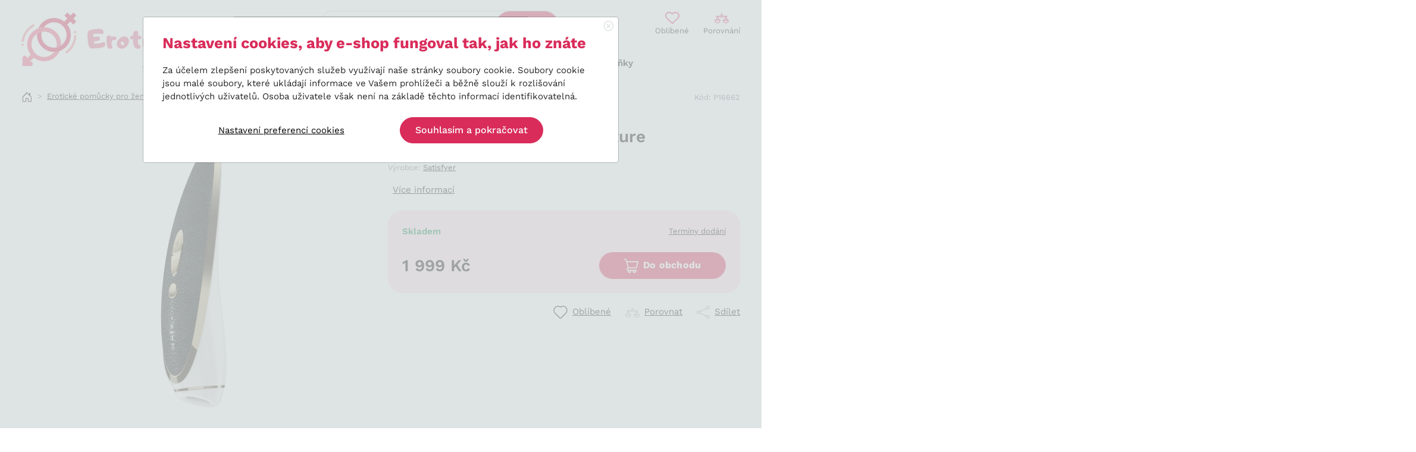

--- FILE ---
content_type: text/html; charset=utf-8
request_url: https://erotic4you.cz/satisfyer-luxury-haute-couture
body_size: 24959
content:
<!DOCTYPE html>
<html dir="ltr" lang="cs-cz" class="">
	<head>
		<meta charset="utf-8">
<meta name="viewport" content="width=device-width, initial-scale=1">

		<title>Satisfyer Luxury Haute Couture | Erotic4you.cz</title>
		<meta name="keywords" content="">
		<meta name="description" content="">
		<meta property="og:title" content="Satisfyer Luxury Haute Couture | Erotic4you.cz">
		<meta property="og:description" content="">
		<meta property="og:site_name" content="Erotic4you.cz">
		<meta property="og:url" content="https://erotic4you.cz/satisfyer-luxury-haute-couture">
		<link rel="canonical" href="https://erotic4you.cz/satisfyer-luxury-haute-couture">
				<meta property="og:image" content="https://img.erotic4you.cz/prod/thumbs/2023/06/02/8/18237-647a23734de4c.jpg">
				<link rel="image_src" href="https://img.erotic4you.cz/prod/thumbs/2023/06/02/8/18237-647a23734de4c.jpg">
				

<meta name="author" content="Shopyon, s.r.o.">
<meta name="format-detection" content="telephone=no">

<link href="https://erotic4you.cz/theme/erotic4you/imgs/favicon.svg" type="image/png" sizes="16x16" rel="icon">
<link href="https://erotic4you.cz/theme/erotic4you/../master/dist/bootstrap.min.css?v=3434" rel="stylesheet">
<link href="https://erotic4you.cz/theme/erotic4you/../master/dist/bootstrap-icons.css?v=3434" rel="stylesheet">
<link href="https://erotic4you.cz/theme/erotic4you/../master/dist/splide.min.css?v=3434" rel="stylesheet">
<link href="https://erotic4you.cz/theme/erotic4you/../master/dist/fonts.css?v=3434" rel="stylesheet">
<link href="https://erotic4you.cz/theme/erotic4you/dist/index.css?v=34346" rel="stylesheet">
<link href="https://erotic4you.cz/theme/erotic4you/dist/temp.css?v=34346" rel="stylesheet">


	<script>
		/* system configuration object */
		var config = {
			locale: 'cs-cz',
			urls: {
				domain_url: 'https://erotic4you.cz/',
				base_url: 'https://erotic4you.cz/'
			},
			currency: {
				currency: 'CZK',
				symbol: 'Kč',
				minimum_fraction_digits: 2,
			},
			tokens: {
				newsletter: '1b923ab07addf65b2c0e39f6d9f6000c'
			},
			login: 0,
			favorite: {
				count: 					0
							},
			compare: {
				count: 0
			},
			basket: {
				count: 0,
				sum: 0,
				price: '0&nbsp;Kč',
				price_vat: '0&nbsp;Kč',
				country: 'CZ',
				min_price: true,
				min_price_left: '60&nbsp;Kč',
				items: [
									]
			},
			countries: {
									"AT": "Rakousko",
									"BE": "Belgie",
									"BA": "Bosna A Hercegovina",
									"BG": "Bulharsko",
									"CY": "Kypr",
									"CZ": "Česká republika",
									"DK": "Dánsko",
									"EE": "Estonsko",
									"FI": "Finsko",
									"FR": "Francie",
									"DE": "Německo",
									"GR": "Řecko",
									"HU": "Maďarsko",
									"IE": "Irsko",
									"IT": "Itálie",
									"LV": "Lotyšsko",
									"LI": "Lichtenštejnsko",
									"LT": "Litva",
									"LU": "Lucembursko",
									"MT": "Malta",
									"NL": "Nizozemsko",
									"PL": "Polsko",
									"PT": "Portugalsko",
									"RO": "Rumunsko",
									"SK": "Slovensko",
									"SI": "Slovinsko",
									"ES": "Španělsko",
									"SE": "Švédsko",
									"UA": "Ukrajina",
							},
			translations: {
				"Prosím, vyberte parametry.": "Prosím, vyberte parametry.",
				"Prosím, vyplňte povinný údaj.": "Prosím, vyplňte povinný údaj.",
				"Prosím, vyberte metodu dopravy a platbu.": "Prosím, vyberte metodu dopravy a platbu.",
				"Prosím, vyberte metodu dopravy, platbu a pobočku.": "Prosím, vyberte metodu dopravy, platbu a pobočku.",
				"Prosím, vyberte metodu dopravy.": "Prosím, vyberte metodu dopravy.",
				"Prosím, vyberte metodu platby.": "Prosím, vyberte metodu platby.",
				"Prosím, vyberte pobočku.": "Prosím, vyberte pobočku.",
				"Prosím, potvrďte souhlas s podmínkami.": "Prosím, potvrďte souhlas s podmínkami.",
				"Nelze objednat více kusů": "Nelze objednat více kusů",
				"ZDARMA": "ZDARMA",
				"Email úspěšně přihlášen k odběru.": "Email úspěšně přihlášen k odběru.",
				"Nepodařilo se přihlásit k odběru novinek.": "Nepodařilo se přihlásit k odběru novinek.",
				"Výsledky vyhledávání": "Výsledky vyhledávání",
				"Kalkulačka splátek": "Kalkulačka splátek",
				"Odebrat zboží": "Odebrat zboží",
				"Detail dopravy": "Detail dopravy",
				"Detail platby": "Detail platby",
				"Volba pobočky": "Volba pobočky",
				"Vyzvednout zde": "Vyzvednout zde",
				"Adresa": "Adresa",
				"Detail pobočky": "Detail pobočky",
				"Volba pobočky": "Volba pobočky",
				"Hledat": "Hledat",
				"Vyhledat adresu nebo místo": "Vyhledat adresu nebo místo",
				"Vyzvednutí": "Vyzvednutí",
				"Upozornění": "Upozornění",
				"Nelze přidat do košíku": "Nelze přidat do košíku",
				"Nesplňujete podmínky pro získání této odměny.": "Nesplňujete podmínky pro získání této odměny.",
				"Země v dodací adrese se neshoduje se zemí dopravy.": "Země v dodací adrese se neshoduje se zemí dopravy.",
			}
		};
	</script>

	
			<script>
				var dataLayer = [{
					
					'prodid': '18237',
					'totalvalue': 1652.07,
					'pagetype': 'product',
					'ecommerce': {
						'currencyCode': 'CZK',
						'detail': {
							'products': [{
								'id': 'P16662',
								'name': 'Satisfyer Luxury Haute Couture',
								'price': '1652.07',
								'category': 'Erotické pomůcky pro ženy/Vibrátory/Luxusní a chytré vibrátory/Luxusní vibrátory/Vibrátory Satisfyer',
								'variant': '',
								'dimension1': 'P16662',
								'dimension2': 'Skladem',
								'dimension3': '18237'
							}]
						}
					},
					'event': 'productDetail'
				
					}];
			</script>
			


			
	
	
			<!-- Google Tag Manager -->
			<script>
				
				window.dataLayer = window.dataLayer || [];
				function gtag(){ dataLayer.push(arguments); }
				gtag('consent', 'default', {
					'ad_storage': 'denied',
					'analytics_storage': 'denied',
					'personalization_storage': 'denied'
					});
				
				(function(w,d,s,l,i){
					w[l]=w[l]||[];
					w[l].push({'gtm.start':new Date().getTime(),event:'gtm.js'});
					var f=d.getElementsByTagName(s)[0],j=d.createElement(s),dl=l!='dataLayer'?'&l='+l:'';
					j.async=true;
					j.src='https://www.googletagmanager.com/gtm.js?id='+i+dl;
					f.parentNode.insertBefore(j,f);
				})(window,document,'script','dataLayer','GTM-TZX85QQ');
			</script>
			<!-- End Google Tag Manager -->
			

	</head>

	<body class="page-prod position-relative">
			
			<!-- Google Tag Manager -->
			<noscript><iframe src='https://www.googletagmanager.com/ns.html?id=GTM-TZX85QQ'
			height='0' width='0' style='display:none;visibility:hidden'></iframe>
			</noscript>
			<!-- End Google Tag Manager -->
		


<div id="preloader" class="d-none">
	<div class="spinner-border" role="status">
		<span class="visually-hidden">Loading...</span>
	</div>
</div>

<div id="backdrop" style="display:none;"></div>
<div id="backdrop2" style="display:none;"></div>

		<header>
	<!-- ToplineBlock-->
			
	<!-- TopNav-->
	<div id="topnav" class=" sticky sticky-mobile">
		<div class="container pt-2 pb-2 pb-md-3">
			<div class="row justify-content-between align-items-center gx-0 gy-2">
				<div class="col-auto">
					<a href="https://erotic4you.cz" class="logo d-inline-block mb-2 mb-lg-0 ms-2 ms-lg-0">
						<img src="https://erotic4you.cz/theme/erotic4you/imgs/svg/logo.svg" title="Erotic4you.cz" alt="Erotic4you.cz">
					</a>
				</div>

				<div class="order-3 col-12 col-lg-4 order-lg-2 ">
										<form id="search" action="https://erotic4you.cz/search" method="get" >
	<div id="search_input_group" class="input-group" :style="{ 'z-index': open ? 25 : 1 }">
		<span class="input-group-text border-2 addon1"><i class="bi bi-search"></i></span>
		<input id="search_input" type="search" class="form-control border-2" placeholder="Hledej" name="q"  autocomplete="off" v-model="query" @focus="focused = true">
		<button class="btn btn-secondary addon2" type="submit" name="action" value="search">Hledat</button>
	</div>
	
	<div id="search-autocomplete" :class="{ show: open }">
		<div class="container g-4 rounded">
			<template v-if="!fetching">
				<div class="row row-cols-1 row-cols-md-2 row-cols-lg-4 pb-3 mb-3 g-3 border-bottom" v-if="categories.length != 0">
					<h4 class="mb-3 w-100">
						<template v-if="isNewResult">Nalezeno v kategoriích <span>{{ categoriesCount }}</span></template>
						<template v-else>Naposledy hledané kategorie <span>{{ categoriesCount }}</span></template>
					</h4>
					
					<!-- cat item -->
					<div v-for="category in categories" :key="category.id" class="col">
						<i class="bi bi-folder bi-icon text-salmon3 me-2"></i>
						<a :href="category.url" class="bold" v-html="category.label"></a>
					</div>
				</div>

				<div class="mb-5" v-if="products.length != 0">
					<h4 class="mb-1 w-100 text-muted">Produkty</h4>

					<div class="prod-search-wrap" v-html="productsHtml"></div>
				</div>

				<div class="row" v-if="!empty">
					<div class="col-auto ms-auto me-auto">
						<a :href="moreProductsLink" type="submit" class="btn btn-primary">
							<template v-if="isNewResult">Zobrazit všechny produkty ({{ productsCount }})</template>
							<template v-else>Zobrazit všechny hledané produkty ({{ productsCount }})</template>
						</a>
					</div>
				</div>

				<div class="row py-3 rounded-bottom blog_search_wrap mt-4" v-if="!blogEmpty">
					<div class="col">
						<h4 class="mb-3 w-100">
							Nalezeno v magazínu <span v-if="blogData.count">{{ blogData.count }}</span>
						</h4>
						<div class="row row-cols-1 row-cols-md-2 row-cols-lg-4">
							<div class="col mb-2" v-for="post in blogData.items">
								<a :href="post.url"><i class="bi bi-circle-fill text-salmon3 me-2"></i> <span v-html="highlight(post.title)"></span></a>
							</div>
						</div>
					</div>
					<div class="col-12 text-center mt-3">
						<a :href="blogSearchLink" class="btn btn-primary text-nowrap">
							Zobrazit všechny články ({{ blogData.count }})
						</a>
					</div>
					
				</div>

				<div class="row" v-if="blogFetching">
					<div class="col p-4 text-center">
						<div class="spinner-border border-5 text-salmon3 mx-auto mb-3" style="width: 3rem; height: 3rem;" role="status">
							<span class="visually-hidden">Načítá se...</span>
						</div><br>
						<strong>Probíhá vyhledávání</strong><br>
						Prosím, vyčkejte na výsledky.
					</div>
				</div>
			</template>

			<div class="row flex-column" v-if="empty && !fetching">
				<div class="col p-4 text-center">
					<strong>Bohužel, pro tento výraz jsme nic nenašli</strong><br>
					Zkuste své hlednání upravit.
				</div>
				<div class="col px-4 text-center blog_last_items">
										<h5 class="mb-2">Poslední články</h5>
					<div class="bli_hold d-flex mx-auto justify-content-center align-items-center flex-wrap">
											<div>
							<a class="text-nowrap py-1 px-2 d-flex align-items-center" href="https://erotic4you.cz/blog/analni-koliky-bezpecnostni-tipy-ktere-byste-meli-vedet" title="Detail článku: Anální kolíky: Bezpečnostní tipy,...">
								<i class="bi bi-circle-fill me-2"></i>
								Anální kolíky: Bezpečnostní tipy,...
							</a>
						</div>
											<div>
							<a class="text-nowrap py-1 px-2 d-flex align-items-center" href="https://erotic4you.cz/blog/eroticka-povidka-setkani-mezi-regaly-cast-2" title="Detail článku: Erotická povídka - Setkání mezi...">
								<i class="bi bi-circle-fill me-2"></i>
								Erotická povídka - Setkání mezi...
							</a>
						</div>
											<div>
							<a class="text-nowrap py-1 px-2 d-flex align-items-center" href="https://erotic4you.cz/blog/eroticka-povidka-setkani-mezi-regaly-cast-1" title="Detail článku: Erotická povídka - Setkání mezi...">
								<i class="bi bi-circle-fill me-2"></i>
								Erotická povídka - Setkání mezi...
							</a>
						</div>
										</div>
				</div>
			</div>

			<div class="row" v-if="fetching">
				<div class="col p-4 text-center">
					<div class="spinner-border border-5 text-salmon3 mx-auto mb-3" style="width: 3rem; height: 3rem;" role="status">
						<span class="visually-hidden">Načítá se...</span>
					</div><br>
					<strong>Probíhá vyhledávání</strong><br>
					Prosím, vyčkejte na výsledky.
				</div>
			</div>
		</div>
	</div>
</form>
				</div>

				<div id="basket-container" class="order-2 col-auto order-lg-3">
	<div class="d-none d-lg-flex justify-content-end align-items-center" role="navigation">
		<a class="ico-btn position-relative" href="https://erotic4you.cz/my-favorite" title="Oblíbené" data-cy="header-favorite-button">
			<svg width="24px" height="21px" viewBox="0 0 24 21" version="1.1" xmlns="http://www.w3.org/2000/svg" xmlns:xlink="http://www.w3.org/1999/xlink">
				<path d="M22.0117969,1.86278907 C19.4018437,-0.620835932 15.1537031,-0.620835932 12.5429062,1.86222657 L12.0000469,2.37785157 L11.45775,1.86246094 C8.84667187,-0.620929682 4.59909375,-0.620648432 1.98801563,1.86246094 C0.705984375,3.08186719 0,4.69928907 0,6.41632032 C0,8.13391407 0.705984375,9.75105469 1.98820313,10.9709766 L11.4203437,19.9256484 C11.5825781,20.0800547 11.7914531,20.1569297 12,20.1569297 C12.2085469,20.1569297 12.4171406,20.0797266 12.5796562,19.9253672 L22.0117969,10.9709766 C23.2937344,9.75133594 24,8.13396094 24,6.41660157 C24,4.69928907 23.2937344,3.08214844 22.0117969,1.86278907 Z M20.8513594,9.74992969 L12,18.1535859 L3.14892188,9.75021094 C2.20434375,8.85199219 1.68421875,7.66797657 1.68421875,6.41660157 C1.68421875,5.16522657 2.20434375,3.98121094 3.14892187,3.08299219 C4.1341875,2.14544532 5.42821875,1.67688282 6.72253125,1.67688282 C8.017125,1.67688282 9.31171875,2.14600782 10.2969844,3.08355469 L11.4197812,4.14996094 C11.7448125,4.45900782 12.2548594,4.45900782 12.5799375,4.14996094 L13.7030156,3.08299219 C15.6738281,1.20817969 18.8802656,1.20817969 20.8510781,3.08299219 C21.795375,3.98125782 22.3157813,5.16522657 22.3157813,6.41660157 C22.3157813,7.66797657 21.795375,8.85171094 20.8513594,9.74992969 Z"></path>
			</svg>
			<span>Oblíbené</span>
			<span v-if="favorite.count > 0" v-cloak class="extra-badge me-2" data-cy="header-favorite-count">{{ favorite.count }}</span>
		</a>
		
		<a class="ico-btn ms-4 position-relative" href="https://erotic4you.cz/compare" title="Porovnání" data-cy="header-compare-button">
			<svg id="Group_8337" data-name="Group 8337" xmlns="http://www.w3.org/2000/svg" width="24" height="16.901" viewBox="0 0 24 16.901">
				<path id="Path_15595" data-name="Path 15595" d="M25.843,27.742H24.605l-2.147-5.28h1.036a.657.657,0,1,0,0-1.314H17A2.531,2.531,0,0,0,15.157,19.3V17.157A.652.652,0,0,0,14.5,16.5a.669.669,0,0,0-.657.657V19.3A2.531,2.531,0,0,0,12,21.148H5.506a.669.669,0,0,0-.657.657.652.652,0,0,0,.657.657H6.542l-2.147,5.28H3.157A.652.652,0,0,0,2.5,28.4a5,5,0,0,0,10,0,.652.652,0,0,0-.657-.657H10.609l-2.147-5.28H12a2.58,2.58,0,0,0,5,0h3.537l-2.147,5.28H17.153a.652.652,0,0,0-.657.657,5,5,0,0,0,10,0A.637.637,0,0,0,25.843,27.742ZM7.5,32.113a3.74,3.74,0,0,1-3.663-3.082h7.326A3.74,3.74,0,0,1,7.5,32.113ZM5.784,27.742,7.5,23.523,9.22,27.742ZM14.5,23.094a1.288,1.288,0,1,1,1.288-1.288A1.294,1.294,0,0,1,14.5,23.094Zm7,.429,1.718,4.219H19.78Zm0,8.589a3.742,3.742,0,0,1-3.663-3.057h7.326A3.742,3.742,0,0,1,21.5,32.113Z" transform="translate(-2.5 -16.5)"/>
			</svg>

			<span>Porovnání</span>
			<span v-if="compare.count > 0" v-cloak class="extra-badge me-2" data-cy="header-compare-count">{{ compare.count }}</span>
		</a>

			</div>
	
	
	<div class="d-lg-none d-flex justify-content-end align-items-center" role="navigation">	
		
		<a class="ico-btn" href="https://erotic4you.cz/compare" title="Porovnání">
			<svg data-name="Group 8337" xmlns="http://www.w3.org/2000/svg" width="21" height="16.901" viewBox="0 0 24 16.901">
				<path data-name="Path 15595" d="M25.843,27.742H24.605l-2.147-5.28h1.036a.657.657,0,1,0,0-1.314H17A2.531,2.531,0,0,0,15.157,19.3V17.157A.652.652,0,0,0,14.5,16.5a.669.669,0,0,0-.657.657V19.3A2.531,2.531,0,0,0,12,21.148H5.506a.669.669,0,0,0-.657.657.652.652,0,0,0,.657.657H6.542l-2.147,5.28H3.157A.652.652,0,0,0,2.5,28.4a5,5,0,0,0,10,0,.652.652,0,0,0-.657-.657H10.609l-2.147-5.28H12a2.58,2.58,0,0,0,5,0h3.537l-2.147,5.28H17.153a.652.652,0,0,0-.657.657,5,5,0,0,0,10,0A.637.637,0,0,0,25.843,27.742ZM7.5,32.113a3.74,3.74,0,0,1-3.663-3.082h7.326A3.74,3.74,0,0,1,7.5,32.113ZM5.784,27.742,7.5,23.523,9.22,27.742ZM14.5,23.094a1.288,1.288,0,1,1,1.288-1.288A1.294,1.294,0,0,1,14.5,23.094Zm7,.429,1.718,4.219H19.78Zm0,8.589a3.742,3.742,0,0,1-3.663-3.057h7.326A3.742,3.742,0,0,1,21.5,32.113Z" transform="translate(-2.5 -16.5)"/>
			</svg>
		</a>

		<a id="top_mob_menu" class="ico-btn2" href="#" title="Menu" data-bs-toggle="collapse" data-bs-target="#topmenu" aria-controls="topmenu" aria-expanded="true" aria-label="Toggle navigation">
			<svg width="16px" height="13px" viewBox="0 0 16 13" version="1.1" xmlns="http://www.w3.org/2000/svg" xmlns:xlink="http://www.w3.org/1999/xlink">
				<path d="M15.1111111,10.6666667 C15.6020309,10.6666667 16,11.0646358 16,11.5555556 C16,12.0464753 15.6020309,12.4444444 15.1111111,12.4444444 L15.1111111,12.4444444 L0.888888889,12.4444444 C0.397969111,12.4444444 0,12.0464753 0,11.5555556 C0,11.0646358 0.397969111,10.6666667 0.888888889,10.6666667 L0.888888889,10.6666667 Z M15.1111111,5.33333333 C15.6020309,5.33333333 16,5.73130244 16,6.22222222 C16,6.713142 15.6020309,7.11111111 15.1111111,7.11111111 L15.1111111,7.11111111 L0.888888889,7.11111111 C0.397969111,7.11111111 0,6.713142 0,6.22222222 C0,5.73130244 0.397969111,5.33333333 0.888888889,5.33333333 L0.888888889,5.33333333 Z M15.1111111,-1.11022302e-16 C15.6020309,-1.11022302e-16 16,0.397969111 16,0.888888889 C16,1.37980867 15.6020309,1.77777778 15.1111111,1.77777778 L15.1111111,1.77777778 L0.888888889,1.77777778 C0.397969111,1.77777778 0,1.37980867 0,0.888888889 C0,0.397969111 0.397969111,-1.11022302e-16 0.888888889,-1.11022302e-16 L0.888888889,-1.11022302e-16 Z"></path>
			</svg>
			<span>Menu</span>
		</a>
	</div>
	
</div>
			</div>
		</div>
		
		<!-- Main menu-->
					<div id="topmenu" class="d-lg-block collapse full-size  ">
				<div class="container top-nav-wrap">
					<ul class="top-nav list-unstyled" role="navigation">
																					<li class="submenu">
									<a class="nofocus px-3 active" data-url="https://erotic4you.cz/eroticke-pomucky-pro-zeny" href="#topMenuLink_509" aria-controls="topMenuLink_509" data-bs-toggle="collapse" aria-expanded="false">
										Erotické pomůcky pro ženy
										<i class="bi bi-chevron-down"></i>
									</a>
								</li>
																												<li class="submenu">
									<a class="nofocus px-3 " data-url="https://erotic4you.cz/eroticke-pomucky-pro-muze" href="#topMenuLink_510" aria-controls="topMenuLink_510" data-bs-toggle="collapse" aria-expanded="false">
										Erotické pomůcky pro muže
										<i class="bi bi-chevron-down"></i>
									</a>
								</li>
																												<li class="submenu">
									<a class="nofocus px-3 " data-url="https://erotic4you.cz/eroticke-pomucky-pro-pary" href="#topMenuLink_511" aria-controls="topMenuLink_511" data-bs-toggle="collapse" aria-expanded="false">
										Erotické pomůcky pro páry
										<i class="bi bi-chevron-down"></i>
									</a>
								</li>
																												<li class="submenu">
									<a class="nofocus px-3 " data-url="https://erotic4you.cz/eroticke-doplnky" href="#topMenuLink_512" aria-controls="topMenuLink_512" data-bs-toggle="collapse" aria-expanded="false">
										Erotické doplňky
										<i class="bi bi-chevron-down"></i>
									</a>
								</li>
																			<li class="d-lg-none">
							<div class="top-nav-ext1 d-flex justify-content-around align-items-center">
								<a class="nodec" href="https://erotic4you.cz/my-favorite" title="Oblíbené">
									<svg width="24px" height="21px" viewBox="0 0 24 21" version="1.1" xmlns="http://www.w3.org/2000/svg" xmlns:xlink="http://www.w3.org/1999/xlink">
										<path d="M22.0117969,1.86278907 C19.4018437,-0.620835932 15.1537031,-0.620835932 12.5429062,1.86222657 L12.0000469,2.37785157 L11.45775,1.86246094 C8.84667187,-0.620929682 4.59909375,-0.620648432 1.98801563,1.86246094 C0.705984375,3.08186719 0,4.69928907 0,6.41632032 C0,8.13391407 0.705984375,9.75105469 1.98820313,10.9709766 L11.4203437,19.9256484 C11.5825781,20.0800547 11.7914531,20.1569297 12,20.1569297 C12.2085469,20.1569297 12.4171406,20.0797266 12.5796562,19.9253672 L22.0117969,10.9709766 C23.2937344,9.75133594 24,8.13396094 24,6.41660157 C24,4.69928907 23.2937344,3.08214844 22.0117969,1.86278907 Z M20.8513594,9.74992969 L12,18.1535859 L3.14892188,9.75021094 C2.20434375,8.85199219 1.68421875,7.66797657 1.68421875,6.41660157 C1.68421875,5.16522657 2.20434375,3.98121094 3.14892187,3.08299219 C4.1341875,2.14544532 5.42821875,1.67688282 6.72253125,1.67688282 C8.017125,1.67688282 9.31171875,2.14600782 10.2969844,3.08355469 L11.4197812,4.14996094 C11.7448125,4.45900782 12.2548594,4.45900782 12.5799375,4.14996094 L13.7030156,3.08299219 C15.6738281,1.20817969 18.8802656,1.20817969 20.8510781,3.08299219 C21.795375,3.98125782 22.3157813,5.16522657 22.3157813,6.41660157 C22.3157813,7.66797657 21.795375,8.85171094 20.8513594,9.74992969 Z"></path>
									</svg>
									<span>Oblíbené</span>
								</a>
								<a class="nodec" href="https://erotic4you.cz/compare" title="Oblíbené">
									<svg width="21px" height="21px" viewBox="0 0 24 24" version="1.1" xmlns="http://www.w3.org/2000/svg" xmlns:xlink="http://www.w3.org/1999/xlink">
										<path d="M20.7793412,6.22847059 C21.5235294,5.98781176 22.224,5.59016471 22.8277647,5.04127059 L21.8781176,3.99670588 C20.5523294,5.20183529 18.6047529,5.43515294 17.0319529,4.57727059 C16.0992941,4.06851765 15.0925176,3.70621176 14.0540235,3.49882353 C14.2440941,3.15948235 14.3529412,2.76875294 14.3529412,2.35294118 C14.3529412,1.05552941 13.2974118,0 12,0 C10.7025882,0 9.64705882,1.05552941 9.64705882,2.35294118 C9.64705882,2.76875294 9.75590588,3.15948235 9.94597647,3.49882353 C8.90748235,3.70616471 7.90075294,4.06851765 6.96804706,4.57722353 C5.39515294,5.43524706 3.44762353,5.20188235 2.12188235,3.99670588 L1.17223529,5.04131765 C1.82324706,5.63308235 2.58668235,6.04870588 3.39604706,6.28164706 L0,11.8001882 L0,12.7058824 C0,15.1709647 2.00550588,17.1764706 4.47058824,17.1764706 L5.41176471,17.1764706 C7.71792941,17.1764706 9.64644706,15.4211765 9.88235294,13.1764706 L9.88235294,11.8109647 L6.66545882,6.23501176 C6.99995294,6.128 7.32776471,5.98912941 7.64414118,5.81656471 C8.79322353,5.18978824 10.0363294,4.82818824 11.2941647,4.72955294 L11.2941647,19.6419294 L10.1995294,19.6419294 C8.18569412,19.6419294 6.54734118,21.2802824 6.54734118,23.2940706 L6.54734118,23.9999529 L17.4117647,23.9999529 L17.4117647,23.2940706 C17.4117647,21.2802824 15.7734118,19.6419294 13.7596235,19.6419294 L12.7058824,19.6419294 L12.7058824,4.72955294 C13.9637176,4.82818824 15.2068235,5.18983529 16.3559059,5.81661176 C16.7272471,6.01915294 17.1142588,6.17609412 17.5095059,6.28842353 L14.1176471,11.8001882 L14.1176471,12.7058824 C14.1176471,15.1709647 16.1231529,17.1764706 18.5882353,17.1764706 L19.5294118,17.1764706 C21.8355765,17.1764706 23.7640941,15.4211765 24,13.1764706 L24,11.8109647 L20.7793412,6.22847059 Z M5.41176471,15.7647059 L4.47058824,15.7647059 C3.02677647,15.7647059 1.81345882,14.7592941 1.49397647,13.4117647 L8.38842353,13.4117647 C8.06889412,14.7592941 6.85557647,15.7647059 5.41176471,15.7647059 L5.41176471,15.7647059 Z M1.53472941,12 L4.86503529,6.58823529 L5.23938824,6.58823529 L8.36155294,12 L1.53472941,12 Z M15.8860706,22.5882353 L8.07298824,22.5882353 C8.36936471,21.6976 9.21063529,21.0537412 10.1994824,21.0537412 L13.7595765,21.0537412 C14.7484706,21.0537412 15.5897412,21.6976 15.8860706,22.5882353 Z M11.0588235,2.35294118 C11.0588235,1.83397647 11.4810353,1.41176471 12,1.41176471 C12.5189647,1.41176471 12.9411765,1.83397647 12.9411765,2.35294118 C12.9411765,2.87190588 12.5189647,3.29411765 12,3.29411765 C11.4810353,3.29411765 11.0588235,2.87190588 11.0588235,2.35294118 Z M19.5294118,15.7647059 L18.5882353,15.7647059 C17.1444235,15.7647059 15.9310588,14.7592941 15.6116235,13.4117647 L22.5060235,13.4117647 C22.1865882,14.7592941 20.9732235,15.7647059 19.5294118,15.7647059 L19.5294118,15.7647059 Z M15.6523765,12 L18.9826824,6.58823529 L19.3570353,6.58823529 L22.4792,12 L15.6523765,12 Z"></path>
									</svg>
									<span>Porovnání</span>
								</a>
								<a class="nodec dropdown-toggle" href="#" id="mob_header_lang_drop" role="button" data-bs-toggle="dropdown" aria-expanded="false">
									EUR <i class="bi bi-chevron-down ms-1"></i>
								</a>
								<ul class="dropdown-menu dropdown-menu-end" aria-labelledby="mob_header_lang_drop">
									<li class="d-block d-lg-none border-0"><a class="dropdown-item" href="https://erotic4you.cz/">CZK</a></li>
									<li class="d-block d-lg-none border-0"><a class="dropdown-item" href="https://erotic4you.cz/">USD</a></li>
								</ul>
							</div>
							<div class="top-nav-ext2 d-flex justify-content-between align-items-center small">
																																											<a href="o-nas">O nás</a>
																			<a href="informace-o-doprave">Nákup a doprava</a>
																			<a href="kontakt">Kontakt</a>
																								</div>
						</li>
						<li class="d-lg-none">
						</li>
					</ul>
				</div>
			</div>
			
			<div id="topmenu-subs" class="">
				<div class="position-relative">
																<div class="collapse" id="topMenuLink_509" data-bs-parent="#topnav" aria-labelledby="topMenuLink_509">
							<div class="container g-0 g-lg-3 pe-xl-0 pb-xl-0">
								<div class="row g-0">
									<div class="col-12 col-xl-9 pt-lg-3 pe-xl-3">
										<div class="list-categories row row-cols-1 row-cols-lg-3 align-items-stretch g-0 g-lg-3">
											<div class="col col-sm-12 d-lg-none">
												<a href="#topmenu" aria-controls="topmenu" data-bs-toggle="collapse" class="px-2 py-3 d-flex align-items-center flex-nowrap rounded-3 nofocus">
												<div class=""><i class="bi bi-chevron-left bi-icon"></i></div>
												<div class="mx-auto cat-name">Erotické pomůcky pro ženy</div>
												</a>
											</div>
											
											<div class="col">
												<a href="https://erotic4you.cz/eroticke-pomucky-pro-zeny" class="p-2 h-100 d-flex align-items-center flex-nowrap nofocus">
																											<div class="cat-img pe-3 d-flex align-items-center">
															<img src="https://erotic4you.cz/img/cat/thumbs/509.jpg" class="img-fluid" alt="">
														</div>
																										<div class="cat-name text-semibold">Erotické pomůcky pro ženy</div>
												</a>
											</div>
											
																							<div class="col">
													<a href="https://erotic4you.cz/eroticke-pradlo-pro-zeny" class="p-2 h-100 d-flex align-items-center flex-nowrap nofocus">
																													<div class="cat-img pe-3 d-flex align-items-center">
																<img src="https://erotic4you.cz/img/cat/thumbs/513.jpg" class="img-fluid" alt="Erotické prádlo pro ženy">
															</div>
																												<div class="cat-name">Erotické prádlo pro ženy</div>
													</a>
												</div>
																							<div class="col">
													<a href="https://erotic4you.cz/analni-pomucky" class="p-2 h-100 d-flex align-items-center flex-nowrap nofocus">
																													<div class="cat-img pe-3 d-flex align-items-center">
																<img src="https://erotic4you.cz/img/cat/thumbs/514.jpg" class="img-fluid" alt="Anální pomůcky">
															</div>
																												<div class="cat-name">Anální pomůcky</div>
													</a>
												</div>
																							<div class="col">
													<a href="https://erotic4you.cz/dilda" class="p-2 h-100 d-flex align-items-center flex-nowrap nofocus">
																													<div class="cat-img pe-3 d-flex align-items-center">
																<img src="https://erotic4you.cz/img/cat/thumbs/515.jpg" class="img-fluid" alt="Dilda">
															</div>
																												<div class="cat-name">Dilda</div>
													</a>
												</div>
																							<div class="col">
													<a href="https://erotic4you.cz/vibratory" class="p-2 h-100 d-flex align-items-center flex-nowrap nofocus">
																													<div class="cat-img pe-3 d-flex align-items-center">
																<img src="https://erotic4you.cz/img/cat/thumbs/516.jpg" class="img-fluid" alt="Vibrátory">
															</div>
																												<div class="cat-name">Vibrátory</div>
													</a>
												</div>
																							<div class="col">
													<a href="https://erotic4you.cz/nafukovaci-panaci" class="p-2 h-100 d-flex align-items-center flex-nowrap nofocus">
																													<div class="cat-img pe-3 d-flex align-items-center">
																<img src="https://erotic4you.cz/img/cat/thumbs/521.jpg" class="img-fluid" alt="Nafukovací panáci">
															</div>
																												<div class="cat-name">Nafukovací panáci</div>
													</a>
												</div>
																							<div class="col">
													<a href="https://erotic4you.cz/sady-erotickych-pomucek-pro-zeny" class="p-2 h-100 d-flex align-items-center flex-nowrap nofocus">
																													<div class="cat-img pe-3 d-flex align-items-center">
																<img src="https://erotic4you.cz/img/cat/thumbs/746.jpg" class="img-fluid" alt="Sady erotických pomůcek pro ženy">
															</div>
																												<div class="cat-name">Sady erotických pomůcek pro ženy</div>
													</a>
												</div>
																							<div class="col">
													<a href="https://erotic4you.cz/stimulatory-na-klitoris" class="p-2 h-100 d-flex align-items-center flex-nowrap nofocus">
																													<div class="cat-img pe-3 d-flex align-items-center">
																<img src="https://erotic4you.cz/img/cat/thumbs/520.jpg" class="img-fluid" alt="Stimulátory na klitoris">
															</div>
																												<div class="cat-name">Stimulátory na klitoris</div>
													</a>
												</div>
																							<div class="col">
													<a href="https://erotic4you.cz/vakuove-pumpy-pro-zeny" class="p-2 h-100 d-flex align-items-center flex-nowrap nofocus">
																													<div class="cat-img pe-3 d-flex align-items-center">
																<img src="https://erotic4you.cz/img/cat/thumbs/519.jpg" class="img-fluid" alt="Vakuové pumpy pro ženy">
															</div>
																												<div class="cat-name">Vakuové pumpy pro ženy</div>
													</a>
												</div>
																							<div class="col">
													<a href="https://erotic4you.cz/venusiny-kulicky" class="p-2 h-100 d-flex align-items-center flex-nowrap nofocus">
																													<div class="cat-img pe-3 d-flex align-items-center">
																<img src="https://erotic4you.cz/img/cat/thumbs/517.jpg" class="img-fluid" alt="Venušiny kuličky">
															</div>
																												<div class="cat-name">Venušiny kuličky</div>
													</a>
												</div>
																							<div class="col">
													<a href="https://erotic4you.cz/vibracni-vajicka" class="p-2 h-100 d-flex align-items-center flex-nowrap nofocus">
																													<div class="cat-img pe-3 d-flex align-items-center">
																<img src="https://erotic4you.cz/img/cat/thumbs/518.jpg" class="img-fluid" alt="Vibrační vajíčka">
															</div>
																												<div class="cat-name">Vibrační vajíčka</div>
													</a>
												</div>
																					</div>
									</div>
									<div class="col-3 d-none d-xl-block ps-3 bg-white">
																																
<div class="product-item-1 d-flex " data-cy="product-item">
	<div class="row row-cols-1 align-items-start flex-column flex-fill">
		<div class="d-block col product-image">
						<a href="https://www.lovesexshop.cz/NEK-cerne-boxerky-s-modrou-sitovinou-a-snrovanim-M?utm_source=dgt&a_aid=5f60dd296a7bf&a_bid=b41d8da2" class="img" rel=”sponsored”>
									<picture>
						<source srcset="https://img.erotic4you.cz/prod/thumbs/webp/2023/05/28/1/10146-6472d57aa8205.webp" type="image/webp">
						<source srcset="https://img.erotic4you.cz/prod/thumbs/2023/05/28/1/10146-6472d57aa8205.jpg" type="image/jpeg">
						<img src="https://img.erotic4you.cz/prod/thumbs/2023/05/28/1/10146-6472d57aa8205.jpg" class="img-fluid" alt="NEK - černé boxerky s modrou síťovanou vložkou a šněrováním - M" title="" loading="lazy">
					</picture>
												</a>

					</div>

		<div class="d-flex flex-row justify-content-end align-items-center">

			<div class="label-icons d-flex flex-row-reverse bottom-0 end-0">
				<div>
											<a class="href text-nowrap compare-button ms-2" role="button" href="https://erotic4you.cz/nek-boxer-with-black-lace-and-mesh-inserts-blue-10146?action=add_compare" title="Přidat k porovnání" data-url="https://erotic4you.cz/nek-boxer-with-black-lace-and-mesh-inserts-blue-10146" data-id="10146">
											<svg class="mt-1 compare_button" xmlns="http://www.w3.org/2000/svg" width="24" height="16.901" viewBox="0 0 24 16.901"><path d="M25.843,27.742H24.605l-2.147-5.28h1.036a.657.657,0,1,0,0-1.314H17A2.531,2.531,0,0,0,15.157,19.3V17.157A.652.652,0,0,0,14.5,16.5a.669.669,0,0,0-.657.657V19.3A2.531,2.531,0,0,0,12,21.148H5.506a.669.669,0,0,0-.657.657.652.652,0,0,0,.657.657H6.542l-2.147,5.28H3.157A.652.652,0,0,0,2.5,28.4a5,5,0,0,0,10,0,.652.652,0,0,0-.657-.657H10.609l-2.147-5.28H12a2.58,2.58,0,0,0,5,0h3.537l-2.147,5.28H17.153a.652.652,0,0,0-.657.657,5,5,0,0,0,10,0A.637.637,0,0,0,25.843,27.742ZM7.5,32.113a3.74,3.74,0,0,1-3.663-3.082h7.326A3.74,3.74,0,0,1,7.5,32.113ZM5.784,27.742,7.5,23.523,9.22,27.742ZM14.5,23.094a1.288,1.288,0,1,1,1.288-1.288A1.294,1.294,0,0,1,14.5,23.094Zm7,.429,1.718,4.219H19.78Zm0,8.589a3.742,3.742,0,0,1-3.663-3.057h7.326A3.742,3.742,0,0,1,21.5,32.113Z" transform="translate(-2.5 -16.5)"></path></svg>
					</a>
				</div>
				<div>
											<a class="href text-nowrap favorite-button" role="button" href="#" title="Přidat k oblíbeným" data-url="https://erotic4you.cz/nek-boxer-with-black-lace-and-mesh-inserts-blue-10146" data-id="10146">
											<svg width="28px" height="28px" viewBox="0 0 28 28" xmlns="http://www.w3.org/2000/svg" xmlns:xlink="http://www.w3.org/1999/xlink" x="0px" y="0px" xml:space="preserve">
							<circle fill="#ffffff" cx="14" cy="14" r="14"/>
							<g transform="translate(4.000000, 6.666667)" fill="#ffffff" stroke="#000000" stroke-width="1.5">
								<path d="M18.3,1.6c-2.2-2.1-5.7-2.1-7.9,0L10,2L9.5,1.6c-2.2-2.1-5.7-2.1-7.9,0C0.6,2.6,0,3.9,0,5.3c0,1.4,0.6,2.8,1.7,3.8l7.9,7.5 c0.1,0.1,0.3,0.2,0.5,0.2s0.3-0.1,0.5-0.2l7.9-7.5c1.1-1,1.7-2.4,1.7-3.8C20,3.9,19.4,2.6,18.3,1.6z"/>
							</g>
						</svg>
					</a>
				</div>
			</div>

		</div>

		<div class="col product-caption">
			<a href="https://erotic4you.cz/nek-boxer-with-black-lace-and-mesh-inserts-blue-10146" title="">
				<div class="product-name">
					<h3 class="mb-1">NEK - černé boxerky s modrou síťovanou vložkou a šněrováním - M</h3>
				</div>
							</a>
		</div>

		<div class="col product-available mb-1">
							<span style="color:#008447;" class="text-semibold">Skladem</span>
					</div>

		<div class="col d-flex justify-content-between align-items-end">
			<div class="product-price">
				<span class="price-old text-danger text-decoration-line-through"></span>
								<span class="price-new dis-price text-semibold">741&nbsp;Kč</span>
			</div>

			<div class="product-show">
									<div class="mt-4 row justify-content-end align-items-end">
						<a class="btn btn-primary me-3 " href="https://erotic4you.cz/nek-boxer-with-black-lace-and-mesh-inserts-blue-10146">
							<span class="fw-bold text-nowrap">Zobrazit</span>
						</a>
					</div>
							</div>
		</div>
	</div>
</div>
																			</div>
								</div>
							</div>
						</div>
																					<div class="collapse" id="topMenuLink_510" data-bs-parent="#topnav" aria-labelledby="topMenuLink_510">
							<div class="container g-0 g-lg-3 pe-xl-0 pb-xl-0">
								<div class="row g-0">
									<div class="col-12 col-xl-9 pt-lg-3 pe-xl-3">
										<div class="list-categories row row-cols-1 row-cols-lg-3 align-items-stretch g-0 g-lg-3">
											<div class="col col-sm-12 d-lg-none">
												<a href="#topmenu" aria-controls="topmenu" data-bs-toggle="collapse" class="px-2 py-3 d-flex align-items-center flex-nowrap rounded-3 nofocus">
												<div class=""><i class="bi bi-chevron-left bi-icon"></i></div>
												<div class="mx-auto cat-name">Erotické pomůcky pro muže</div>
												</a>
											</div>
											
											<div class="col">
												<a href="https://erotic4you.cz/eroticke-pomucky-pro-muze" class="p-2 h-100 d-flex align-items-center flex-nowrap nofocus">
																											<div class="cat-img pe-3 d-flex align-items-center">
															<img src="https://erotic4you.cz/img/cat/thumbs/510.jpg" class="img-fluid" alt="Vibrační vajíčka">
														</div>
																										<div class="cat-name text-semibold">Erotické pomůcky pro muže</div>
												</a>
											</div>
											
																							<div class="col">
													<a href="https://erotic4you.cz/umele-vaginy-a-masturbatory" class="p-2 h-100 d-flex align-items-center flex-nowrap nofocus">
																													<div class="cat-img pe-3 d-flex align-items-center">
																<img src="https://erotic4you.cz/img/cat/thumbs/522.jpg" class="img-fluid" alt="Umělé vaginy a masturbátory">
															</div>
																												<div class="cat-name">Umělé vaginy a masturbátory</div>
													</a>
												</div>
																							<div class="col">
													<a href="https://erotic4you.cz/erekcni-krouzky-a-navleky" class="p-2 h-100 d-flex align-items-center flex-nowrap nofocus">
																													<div class="cat-img pe-3 d-flex align-items-center">
																<img src="https://erotic4you.cz/img/cat/thumbs/523.jpg" class="img-fluid" alt="Erekční kroužky a návleky">
															</div>
																												<div class="cat-name">Erekční kroužky a návleky</div>
													</a>
												</div>
																							<div class="col">
													<a href="https://erotic4you.cz/analni-koliky-pro-muze-a-vibratory-na-prostatu" class="p-2 h-100 d-flex align-items-center flex-nowrap nofocus">
																													<div class="cat-img pe-3 d-flex align-items-center">
																<img src="https://erotic4you.cz/img/cat/thumbs/524.jpg" class="img-fluid" alt="Anální kolíky pro muže a vibrátory na prostatu">
															</div>
																												<div class="cat-name">Anální kolíky pro muže a vibrátory na prostatu</div>
													</a>
												</div>
																							<div class="col">
													<a href="https://erotic4you.cz/vakuove-pumpy-pro-muze" class="p-2 h-100 d-flex align-items-center flex-nowrap nofocus">
																													<div class="cat-img pe-3 d-flex align-items-center">
																<img src="https://erotic4you.cz/img/cat/thumbs/525.jpg" class="img-fluid" alt="Vakuové pumpy pro muže">
															</div>
																												<div class="cat-name">Vakuové pumpy pro muže</div>
													</a>
												</div>
																							<div class="col">
													<a href="https://erotic4you.cz/eroticke-pradlo-pro-muze" class="p-2 h-100 d-flex align-items-center flex-nowrap nofocus">
																													<div class="cat-img pe-3 d-flex align-items-center">
																<img src="https://erotic4you.cz/img/cat/thumbs/530.jpg" class="img-fluid" alt="Erotické prádlo pro muže">
															</div>
																												<div class="cat-name">Erotické prádlo pro muže</div>
													</a>
												</div>
																							<div class="col">
													<a href="https://erotic4you.cz/zvetsovani-penisu" class="p-2 h-100 d-flex align-items-center flex-nowrap nofocus">
																													<div class="cat-img pe-3 d-flex align-items-center">
																<img src="https://erotic4you.cz/img/cat/thumbs/819.jpg" class="img-fluid" alt="Zvětšování penisu">
															</div>
																												<div class="cat-name">Zvětšování penisu</div>
													</a>
												</div>
																							<div class="col">
													<a href="https://erotic4you.cz/nafukovaci-panny" class="p-2 h-100 d-flex align-items-center flex-nowrap nofocus">
																													<div class="cat-img pe-3 d-flex align-items-center">
																<img src="https://erotic4you.cz/img/cat/thumbs/528.jpg" class="img-fluid" alt="Nafukovací panny">
															</div>
																												<div class="cat-name">Nafukovací panny</div>
													</a>
												</div>
																							<div class="col">
													<a href="https://erotic4you.cz/virtualni-sex" class="p-2 h-100 d-flex align-items-center flex-nowrap nofocus">
																													<div class="cat-img pe-3 d-flex align-items-center">
																<img src="https://erotic4you.cz/img/cat/thumbs/529.jpg" class="img-fluid" alt="Virtuální sexuální hračky">
															</div>
																												<div class="cat-name">Virtuální sexuální hračky</div>
													</a>
												</div>
																							<div class="col">
													<a href="https://erotic4you.cz/pripinaci-penisy-pro-muze" class="p-2 h-100 d-flex align-items-center flex-nowrap nofocus">
																													<div class="cat-img pe-3 d-flex align-items-center">
																<img src="https://erotic4you.cz/img/cat/thumbs/526.jpg" class="img-fluid" alt="Připínací penisy pro muže">
															</div>
																												<div class="cat-name">Připínací penisy pro muže</div>
													</a>
												</div>
																					</div>
									</div>
									<div class="col-3 d-none d-xl-block ps-3 bg-white">
																																
<div class="product-item-1 d-flex " data-cy="product-item">
	<div class="row row-cols-1 align-items-start flex-column flex-fill">
		<div class="d-block col product-image">
						<a href="https://www.honitka.cz/eshop/pro-muze/tenga-flip-hole-krok-do-budoucnosti-masturbace/1938/pansky-masturbator-spinner-shell?utm_medium=affiliate&utm_campaign=affial.com&utm_source=pap&a_aid=6049da071ea44&a_bid=3eda15cb" class="img" rel=”sponsored”>
									<picture>
						<source srcset="https://img.erotic4you.cz/prod/thumbs/webp/2023/05/27/1/3026-64716823e1566.webp" type="image/webp">
						<source srcset="https://img.erotic4you.cz/prod/thumbs/2023/05/27/1/3026-64716823e1566.jpg" type="image/jpeg">
						<img src="https://img.erotic4you.cz/prod/thumbs/2023/05/27/1/3026-64716823e1566.jpg" class="img-fluid" alt="Tenga Pánský masturbátor Spinner Shell bílo-zelená" title="" loading="lazy">
					</picture>
												</a>

					</div>

		<div class="d-flex flex-row justify-content-end align-items-center">

			<div class="label-icons d-flex flex-row-reverse bottom-0 end-0">
				<div>
											<a class="href text-nowrap compare-button ms-2" role="button" href="https://erotic4you.cz/tenga-pansky-masturbator-spinner-shell-bilo-zelena?action=add_compare" title="Přidat k porovnání" data-url="https://erotic4you.cz/tenga-pansky-masturbator-spinner-shell-bilo-zelena" data-id="3026">
											<svg class="mt-1 compare_button" xmlns="http://www.w3.org/2000/svg" width="24" height="16.901" viewBox="0 0 24 16.901"><path d="M25.843,27.742H24.605l-2.147-5.28h1.036a.657.657,0,1,0,0-1.314H17A2.531,2.531,0,0,0,15.157,19.3V17.157A.652.652,0,0,0,14.5,16.5a.669.669,0,0,0-.657.657V19.3A2.531,2.531,0,0,0,12,21.148H5.506a.669.669,0,0,0-.657.657.652.652,0,0,0,.657.657H6.542l-2.147,5.28H3.157A.652.652,0,0,0,2.5,28.4a5,5,0,0,0,10,0,.652.652,0,0,0-.657-.657H10.609l-2.147-5.28H12a2.58,2.58,0,0,0,5,0h3.537l-2.147,5.28H17.153a.652.652,0,0,0-.657.657,5,5,0,0,0,10,0A.637.637,0,0,0,25.843,27.742ZM7.5,32.113a3.74,3.74,0,0,1-3.663-3.082h7.326A3.74,3.74,0,0,1,7.5,32.113ZM5.784,27.742,7.5,23.523,9.22,27.742ZM14.5,23.094a1.288,1.288,0,1,1,1.288-1.288A1.294,1.294,0,0,1,14.5,23.094Zm7,.429,1.718,4.219H19.78Zm0,8.589a3.742,3.742,0,0,1-3.663-3.057h7.326A3.742,3.742,0,0,1,21.5,32.113Z" transform="translate(-2.5 -16.5)"></path></svg>
					</a>
				</div>
				<div>
											<a class="href text-nowrap favorite-button" role="button" href="#" title="Přidat k oblíbeným" data-url="https://erotic4you.cz/tenga-pansky-masturbator-spinner-shell-bilo-zelena" data-id="3026">
											<svg width="28px" height="28px" viewBox="0 0 28 28" xmlns="http://www.w3.org/2000/svg" xmlns:xlink="http://www.w3.org/1999/xlink" x="0px" y="0px" xml:space="preserve">
							<circle fill="#ffffff" cx="14" cy="14" r="14"/>
							<g transform="translate(4.000000, 6.666667)" fill="#ffffff" stroke="#000000" stroke-width="1.5">
								<path d="M18.3,1.6c-2.2-2.1-5.7-2.1-7.9,0L10,2L9.5,1.6c-2.2-2.1-5.7-2.1-7.9,0C0.6,2.6,0,3.9,0,5.3c0,1.4,0.6,2.8,1.7,3.8l7.9,7.5 c0.1,0.1,0.3,0.2,0.5,0.2s0.3-0.1,0.5-0.2l7.9-7.5c1.1-1,1.7-2.4,1.7-3.8C20,3.9,19.4,2.6,18.3,1.6z"/>
							</g>
						</svg>
					</a>
				</div>
			</div>

		</div>

		<div class="col product-caption">
			<a href="https://erotic4you.cz/tenga-pansky-masturbator-spinner-shell-bilo-zelena" title="">
				<div class="product-name">
					<h3 class="mb-1">Tenga Pánský masturbátor Spinner Shell bílo-zelená</h3>
				</div>
							</a>
		</div>

		<div class="col product-available mb-1">
							<span style="color:#008447;" class="text-semibold">Skladem</span>
					</div>

		<div class="col d-flex justify-content-between align-items-end">
			<div class="product-price">
				<span class="price-old text-danger text-decoration-line-through"></span>
								<span class="price-new dis-price text-semibold">795&nbsp;Kč</span>
			</div>

			<div class="product-show">
									<div class="mt-4 row justify-content-end align-items-end">
						<a class="btn btn-primary me-3 " href="https://erotic4you.cz/tenga-pansky-masturbator-spinner-shell-bilo-zelena">
							<span class="fw-bold text-nowrap">Zobrazit</span>
						</a>
					</div>
							</div>
		</div>
	</div>
</div>
																			</div>
								</div>
							</div>
						</div>
																					<div class="collapse" id="topMenuLink_511" data-bs-parent="#topnav" aria-labelledby="topMenuLink_511">
							<div class="container g-0 g-lg-3 pe-xl-0 pb-xl-0">
								<div class="row g-0">
									<div class="col-12 col-xl-9 pt-lg-3 pe-xl-3">
										<div class="list-categories row row-cols-1 row-cols-lg-3 align-items-stretch g-0 g-lg-3">
											<div class="col col-sm-12 d-lg-none">
												<a href="#topmenu" aria-controls="topmenu" data-bs-toggle="collapse" class="px-2 py-3 d-flex align-items-center flex-nowrap rounded-3 nofocus">
												<div class=""><i class="bi bi-chevron-left bi-icon"></i></div>
												<div class="mx-auto cat-name">Erotické pomůcky pro páry</div>
												</a>
											</div>
											
											<div class="col">
												<a href="https://erotic4you.cz/eroticke-pomucky-pro-pary" class="p-2 h-100 d-flex align-items-center flex-nowrap nofocus">
																											<div class="cat-img pe-3 d-flex align-items-center">
															<img src="https://erotic4you.cz/img/cat/thumbs/511.jpg" class="img-fluid" alt="Vibrační vajíčka">
														</div>
																										<div class="cat-name text-semibold">Erotické pomůcky pro páry</div>
												</a>
											</div>
											
																							<div class="col">
													<a href="https://erotic4you.cz/lubrikacni-gely" class="p-2 h-100 d-flex align-items-center flex-nowrap nofocus">
																													<div class="cat-img pe-3 d-flex align-items-center">
																<img src="https://erotic4you.cz/img/cat/thumbs/531.jpg" class="img-fluid" alt="Lubrikační gely">
															</div>
																												<div class="cat-name">Lubrikační gely</div>
													</a>
												</div>
																							<div class="col">
													<a href="https://erotic4you.cz/masazni-oleje-gely-a-dalsi-pomucky" class="p-2 h-100 d-flex align-items-center flex-nowrap nofocus">
																													<div class="cat-img pe-3 d-flex align-items-center">
																<img src="https://erotic4you.cz/img/cat/thumbs/532.jpg" class="img-fluid" alt="Masážní oleje, gely a další pomůcky">
															</div>
																												<div class="cat-name">Masážní oleje, gely a další pomůcky</div>
													</a>
												</div>
																							<div class="col">
													<a href="https://erotic4you.cz/bdsm-pomucky" class="p-2 h-100 d-flex align-items-center flex-nowrap nofocus">
																													<div class="cat-img pe-3 d-flex align-items-center">
																<img src="https://erotic4you.cz/img/cat/thumbs/533.jpg" class="img-fluid" alt="BDSM pomůcky">
															</div>
																												<div class="cat-name">BDSM pomůcky</div>
													</a>
												</div>
																							<div class="col">
													<a href="https://erotic4you.cz/afrodiziaka-a-feromony" class="p-2 h-100 d-flex align-items-center flex-nowrap nofocus">
																													<div class="cat-img pe-3 d-flex align-items-center">
																<img src="https://erotic4you.cz/img/cat/thumbs/534.jpg" class="img-fluid" alt="Afrodiziaka a feromony">
															</div>
																												<div class="cat-name">Afrodiziaka a feromony</div>
													</a>
												</div>
																							<div class="col">
													<a href="https://erotic4you.cz/cistici-prostredky-a-spreje-na-udrzbu-erotickych-pomucek" class="p-2 h-100 d-flex align-items-center flex-nowrap nofocus">
																													<div class="cat-img pe-3 d-flex align-items-center">
																<img src="https://erotic4you.cz/img/cat/thumbs/538.jpg" class="img-fluid" alt="Čisticí prostředky a spreje na údržbu erotických pomůcek">
															</div>
																												<div class="cat-name">Čisticí prostředky a spreje na údržbu erotických pomůcek</div>
													</a>
												</div>
																							<div class="col">
													<a href="https://erotic4you.cz/eroticke-filmy" class="p-2 h-100 d-flex align-items-center flex-nowrap nofocus">
																												<div class="cat-name">Erotické filmy</div>
													</a>
												</div>
																							<div class="col">
													<a href="https://erotic4you.cz/eroticke-sady-pro-pary" class="p-2 h-100 d-flex align-items-center flex-nowrap nofocus">
																													<div class="cat-img pe-3 d-flex align-items-center">
																<img src="https://erotic4you.cz/img/cat/thumbs/539.jpg" class="img-fluid" alt="Erotické sady pro páry">
															</div>
																												<div class="cat-name">Erotické sady pro páry</div>
													</a>
												</div>
																							<div class="col">
													<a href="https://erotic4you.cz/sex-ve-sprse" class="p-2 h-100 d-flex align-items-center flex-nowrap nofocus">
																													<div class="cat-img pe-3 d-flex align-items-center">
																<img src="https://erotic4you.cz/img/cat/thumbs/537.jpg" class="img-fluid" alt="Sex ve sprše">
															</div>
																												<div class="cat-name">Sex ve sprše</div>
													</a>
												</div>
																							<div class="col">
													<a href="https://erotic4you.cz/kondomy" class="p-2 h-100 d-flex align-items-center flex-nowrap nofocus">
																													<div class="cat-img pe-3 d-flex align-items-center">
																<img src="https://erotic4you.cz/img/cat/thumbs/535.jpg" class="img-fluid" alt="Kondomy">
															</div>
																												<div class="cat-name">Kondomy</div>
													</a>
												</div>
																					</div>
									</div>
									<div class="col-3 d-none d-xl-block ps-3 bg-white">
																																
<div class="product-item-1 d-flex " data-cy="product-item">
	<div class="row row-cols-1 align-items-start flex-column flex-fill">
		<div class="d-block col product-image">
						<a href="https://www.lovesexshop.cz/BDSM-startovaci-sada-na-bondage-4-dily?utm_source=dgt&a_aid=5f60dd296a7bf&a_bid=b41d8da2" class="img" rel=”sponsored”>
									<picture>
						<source srcset="https://img.erotic4you.cz/prod/thumbs/webp/2024/05/26/41182-66527e24ca40d.webp" type="image/webp">
						<source srcset="https://img.erotic4you.cz/prod/thumbs/2024/05/26/41182-66527e24ca40d.jpg" type="image/jpeg">
						<img src="https://img.erotic4you.cz/prod/thumbs/2024/05/26/41182-66527e24ca40d.jpg" class="img-fluid" alt="BDSM startovací vázací sada (4 díly)" title="" loading="lazy">
					</picture>
												</a>

					</div>

		<div class="d-flex flex-row justify-content-end align-items-center">

			<div class="label-icons d-flex flex-row-reverse bottom-0 end-0">
				<div>
											<a class="href text-nowrap compare-button ms-2" role="button" href="https://erotic4you.cz/bdsm-sada-pro-zacatecniky-4-kusy?action=add_compare" title="Přidat k porovnání" data-url="https://erotic4you.cz/bdsm-sada-pro-zacatecniky-4-kusy" data-id="41182">
											<svg class="mt-1 compare_button" xmlns="http://www.w3.org/2000/svg" width="24" height="16.901" viewBox="0 0 24 16.901"><path d="M25.843,27.742H24.605l-2.147-5.28h1.036a.657.657,0,1,0,0-1.314H17A2.531,2.531,0,0,0,15.157,19.3V17.157A.652.652,0,0,0,14.5,16.5a.669.669,0,0,0-.657.657V19.3A2.531,2.531,0,0,0,12,21.148H5.506a.669.669,0,0,0-.657.657.652.652,0,0,0,.657.657H6.542l-2.147,5.28H3.157A.652.652,0,0,0,2.5,28.4a5,5,0,0,0,10,0,.652.652,0,0,0-.657-.657H10.609l-2.147-5.28H12a2.58,2.58,0,0,0,5,0h3.537l-2.147,5.28H17.153a.652.652,0,0,0-.657.657,5,5,0,0,0,10,0A.637.637,0,0,0,25.843,27.742ZM7.5,32.113a3.74,3.74,0,0,1-3.663-3.082h7.326A3.74,3.74,0,0,1,7.5,32.113ZM5.784,27.742,7.5,23.523,9.22,27.742ZM14.5,23.094a1.288,1.288,0,1,1,1.288-1.288A1.294,1.294,0,0,1,14.5,23.094Zm7,.429,1.718,4.219H19.78Zm0,8.589a3.742,3.742,0,0,1-3.663-3.057h7.326A3.742,3.742,0,0,1,21.5,32.113Z" transform="translate(-2.5 -16.5)"></path></svg>
					</a>
				</div>
				<div>
											<a class="href text-nowrap favorite-button" role="button" href="#" title="Přidat k oblíbeným" data-url="https://erotic4you.cz/bdsm-sada-pro-zacatecniky-4-kusy" data-id="41182">
											<svg width="28px" height="28px" viewBox="0 0 28 28" xmlns="http://www.w3.org/2000/svg" xmlns:xlink="http://www.w3.org/1999/xlink" x="0px" y="0px" xml:space="preserve">
							<circle fill="#ffffff" cx="14" cy="14" r="14"/>
							<g transform="translate(4.000000, 6.666667)" fill="#ffffff" stroke="#000000" stroke-width="1.5">
								<path d="M18.3,1.6c-2.2-2.1-5.7-2.1-7.9,0L10,2L9.5,1.6c-2.2-2.1-5.7-2.1-7.9,0C0.6,2.6,0,3.9,0,5.3c0,1.4,0.6,2.8,1.7,3.8l7.9,7.5 c0.1,0.1,0.3,0.2,0.5,0.2s0.3-0.1,0.5-0.2l7.9-7.5c1.1-1,1.7-2.4,1.7-3.8C20,3.9,19.4,2.6,18.3,1.6z"/>
							</g>
						</svg>
					</a>
				</div>
			</div>

		</div>

		<div class="col product-caption">
			<a href="https://erotic4you.cz/bdsm-sada-pro-zacatecniky-4-kusy" title="">
				<div class="product-name">
					<h3 class="mb-1">BDSM startovací vázací sada (4 díly)</h3>
				</div>
							</a>
		</div>

		<div class="col product-available mb-1">
							<span style="color:#008447;" class="text-semibold">Skladem</span>
					</div>

		<div class="col d-flex justify-content-between align-items-end">
			<div class="product-price">
				<span class="price-old text-danger text-decoration-line-through"></span>
								<span class="price-new dis-price text-semibold">475&nbsp;Kč</span>
			</div>

			<div class="product-show">
									<div class="mt-4 row justify-content-end align-items-end">
						<a class="btn btn-primary me-3 " href="https://erotic4you.cz/bdsm-sada-pro-zacatecniky-4-kusy">
							<span class="fw-bold text-nowrap">Zobrazit</span>
						</a>
					</div>
							</div>
		</div>
	</div>
</div>
																			</div>
								</div>
							</div>
						</div>
																					<div class="collapse" id="topMenuLink_512" data-bs-parent="#topnav" aria-labelledby="topMenuLink_512">
							<div class="container g-0 g-lg-3 pe-xl-0 pb-xl-0">
								<div class="row g-0">
									<div class="col-12 col-xl-9 pt-lg-3 pe-xl-3">
										<div class="list-categories row row-cols-1 row-cols-lg-3 align-items-stretch g-0 g-lg-3">
											<div class="col col-sm-12 d-lg-none">
												<a href="#topmenu" aria-controls="topmenu" data-bs-toggle="collapse" class="px-2 py-3 d-flex align-items-center flex-nowrap rounded-3 nofocus">
												<div class=""><i class="bi bi-chevron-left bi-icon"></i></div>
												<div class="mx-auto cat-name">Erotické doplňky</div>
												</a>
											</div>
											
											<div class="col">
												<a href="https://erotic4you.cz/eroticke-doplnky" class="p-2 h-100 d-flex align-items-center flex-nowrap nofocus">
																											<div class="cat-img pe-3 d-flex align-items-center">
															<img src="https://erotic4you.cz/img/cat/thumbs/512.jpg" class="img-fluid" alt="Vibrační vajíčka">
														</div>
																										<div class="cat-name text-semibold">Erotické doplňky</div>
												</a>
											</div>
											
																							<div class="col">
													<a href="https://erotic4you.cz/eroticke-zertovne-predmety" class="p-2 h-100 d-flex align-items-center flex-nowrap nofocus">
																													<div class="cat-img pe-3 d-flex align-items-center">
																<img src="https://erotic4you.cz/img/cat/thumbs/541.jpg" class="img-fluid" alt="Erotické žertovné předměty">
															</div>
																												<div class="cat-name">Erotické žertovné předměty</div>
													</a>
												</div>
																							<div class="col">
													<a href="https://erotic4you.cz/darkove-predmety" class="p-2 h-100 d-flex align-items-center flex-nowrap nofocus">
																													<div class="cat-img pe-3 d-flex align-items-center">
																<img src="https://erotic4you.cz/img/cat/thumbs/542.jpg" class="img-fluid" alt="Dárkové předměty">
															</div>
																												<div class="cat-name">Dárkové předměty</div>
													</a>
												</div>
																							<div class="col">
													<a href="https://erotic4you.cz/eroticka-videa-a-knihy" class="p-2 h-100 d-flex align-items-center flex-nowrap nofocus">
																													<div class="cat-img pe-3 d-flex align-items-center">
																<img src="https://erotic4you.cz/img/cat/thumbs/543.jpg" class="img-fluid" alt="Erotická videa a knihy">
															</div>
																												<div class="cat-name">Erotická videa a knihy</div>
													</a>
												</div>
																							<div class="col">
													<a href="https://erotic4you.cz/prislusenstvi-k-erotickym-pomuckam" class="p-2 h-100 d-flex align-items-center flex-nowrap nofocus">
																													<div class="cat-img pe-3 d-flex align-items-center">
																<img src="https://erotic4you.cz/img/cat/thumbs/544.jpg" class="img-fluid" alt="Příslušenství k erotickým pomůckám">
															</div>
																												<div class="cat-name">Příslušenství k erotickým pomůckám</div>
													</a>
												</div>
																							<div class="col">
													<a href="https://erotic4you.cz/eroticke-a-porno-kalendare" class="p-2 h-100 d-flex align-items-center flex-nowrap nofocus">
																													<div class="cat-img pe-3 d-flex align-items-center">
																<img src="https://erotic4you.cz/img/cat/thumbs/545.jpg" class="img-fluid" alt="Erotické a porno kalendáře">
															</div>
																												<div class="cat-name">Erotické a porno kalendáře</div>
													</a>
												</div>
																							<div class="col">
													<a href="https://erotic4you.cz/eroticke-pomucky-pro-predehru" class="p-2 h-100 d-flex align-items-center flex-nowrap nofocus">
																													<div class="cat-img pe-3 d-flex align-items-center">
																<img src="https://erotic4you.cz/img/cat/thumbs/747.jpg" class="img-fluid" alt="Erotické pomůcky pro předehru">
															</div>
																												<div class="cat-name">Erotické pomůcky pro předehru</div>
													</a>
												</div>
																							<div class="col">
													<a href="https://erotic4you.cz/pride" class="p-2 h-100 d-flex align-items-center flex-nowrap nofocus">
																													<div class="cat-img pe-3 d-flex align-items-center">
																<img src="https://erotic4you.cz/img/cat/thumbs/728.jpg" class="img-fluid" alt="Pride">
															</div>
																												<div class="cat-name">Pride</div>
													</a>
												</div>
																							<div class="col">
													<a href="https://erotic4you.cz/pomucky-a-pripravky-na-intimni-hygienu" class="p-2 h-100 d-flex align-items-center flex-nowrap nofocus">
																													<div class="cat-img pe-3 d-flex align-items-center">
																<img src="https://erotic4you.cz/img/cat/thumbs/546.jpg" class="img-fluid" alt="Pomůcky a přípravky na intimní hygienu">
															</div>
																												<div class="cat-name">Pomůcky a přípravky na intimní hygienu</div>
													</a>
												</div>
																					</div>
									</div>
									<div class="col-3 d-none d-xl-block ps-3 bg-white">
																																
<div class="product-item-1 d-flex " data-cy="product-item">
	<div class="row row-cols-1 align-items-start flex-column flex-fill">
		<div class="d-block col product-image">
						<a href="https://www.honitka.cz/eshop/pro-zeny/darkove-balicky/734/happily-ever-after-eroticky-set?utm_medium=affiliate&utm_campaign=affial.com&utm_source=pap&a_aid=6049da071ea44&a_bid=3eda15cb" class="img" rel=”sponsored”>
									<picture>
						<source srcset="https://img.erotic4you.cz/prod/thumbs/webp/2023/05/27/1/3142-6471753613f91.webp" type="image/webp">
						<source srcset="https://img.erotic4you.cz/prod/thumbs/2023/05/27/1/3142-6471753613f91.jpg" type="image/jpeg">
						<img src="https://img.erotic4you.cz/prod/thumbs/2023/05/27/1/3142-6471753613f91.jpg" class="img-fluid" alt="Bijoux Indiscrets Happily Ever after - erotický set červená" title="" loading="lazy">
					</picture>
												</a>

					</div>

		<div class="d-flex flex-row justify-content-end align-items-center">

			<div class="label-icons d-flex flex-row-reverse bottom-0 end-0">
				<div>
											<a class="href text-nowrap compare-button ms-2" role="button" href="https://erotic4you.cz/bijoux-indiscrets-happily-ever-after-eroticky-set-cervena?action=add_compare" title="Přidat k porovnání" data-url="https://erotic4you.cz/bijoux-indiscrets-happily-ever-after-eroticky-set-cervena" data-id="3142">
											<svg class="mt-1 compare_button" xmlns="http://www.w3.org/2000/svg" width="24" height="16.901" viewBox="0 0 24 16.901"><path d="M25.843,27.742H24.605l-2.147-5.28h1.036a.657.657,0,1,0,0-1.314H17A2.531,2.531,0,0,0,15.157,19.3V17.157A.652.652,0,0,0,14.5,16.5a.669.669,0,0,0-.657.657V19.3A2.531,2.531,0,0,0,12,21.148H5.506a.669.669,0,0,0-.657.657.652.652,0,0,0,.657.657H6.542l-2.147,5.28H3.157A.652.652,0,0,0,2.5,28.4a5,5,0,0,0,10,0,.652.652,0,0,0-.657-.657H10.609l-2.147-5.28H12a2.58,2.58,0,0,0,5,0h3.537l-2.147,5.28H17.153a.652.652,0,0,0-.657.657,5,5,0,0,0,10,0A.637.637,0,0,0,25.843,27.742ZM7.5,32.113a3.74,3.74,0,0,1-3.663-3.082h7.326A3.74,3.74,0,0,1,7.5,32.113ZM5.784,27.742,7.5,23.523,9.22,27.742ZM14.5,23.094a1.288,1.288,0,1,1,1.288-1.288A1.294,1.294,0,0,1,14.5,23.094Zm7,.429,1.718,4.219H19.78Zm0,8.589a3.742,3.742,0,0,1-3.663-3.057h7.326A3.742,3.742,0,0,1,21.5,32.113Z" transform="translate(-2.5 -16.5)"></path></svg>
					</a>
				</div>
				<div>
											<a class="href text-nowrap favorite-button" role="button" href="#" title="Přidat k oblíbeným" data-url="https://erotic4you.cz/bijoux-indiscrets-happily-ever-after-eroticky-set-cervena" data-id="3142">
											<svg width="28px" height="28px" viewBox="0 0 28 28" xmlns="http://www.w3.org/2000/svg" xmlns:xlink="http://www.w3.org/1999/xlink" x="0px" y="0px" xml:space="preserve">
							<circle fill="#ffffff" cx="14" cy="14" r="14"/>
							<g transform="translate(4.000000, 6.666667)" fill="#ffffff" stroke="#000000" stroke-width="1.5">
								<path d="M18.3,1.6c-2.2-2.1-5.7-2.1-7.9,0L10,2L9.5,1.6c-2.2-2.1-5.7-2.1-7.9,0C0.6,2.6,0,3.9,0,5.3c0,1.4,0.6,2.8,1.7,3.8l7.9,7.5 c0.1,0.1,0.3,0.2,0.5,0.2s0.3-0.1,0.5-0.2l7.9-7.5c1.1-1,1.7-2.4,1.7-3.8C20,3.9,19.4,2.6,18.3,1.6z"/>
							</g>
						</svg>
					</a>
				</div>
			</div>

		</div>

		<div class="col product-caption">
			<a href="https://erotic4you.cz/bijoux-indiscrets-happily-ever-after-eroticky-set-cervena" title="">
				<div class="product-name">
					<h3 class="mb-1">Bijoux Indiscrets Happily Ever after - erotický set červená</h3>
				</div>
							</a>
		</div>

		<div class="col product-available mb-1">
							<span style="color:#008447;" class="text-semibold">Skladem</span>
					</div>

		<div class="col d-flex justify-content-between align-items-end">
			<div class="product-price">
				<span class="price-old text-danger text-decoration-line-through"></span>
								<span class="price-new dis-price text-semibold">999&nbsp;Kč</span>
			</div>

			<div class="product-show">
									<div class="mt-4 row justify-content-end align-items-end">
						<a class="btn btn-primary me-3 " href="https://erotic4you.cz/bijoux-indiscrets-happily-ever-after-eroticky-set-cervena">
							<span class="fw-bold text-nowrap">Zobrazit</span>
						</a>
					</div>
							</div>
		</div>
	</div>
</div>
																			</div>
								</div>
							</div>
						</div>
														</div>
			</div>
			</div>
	<div id="topnav-spacer"></div>
</header>
		

<script>
	var initialProps = {
		id: 18237,
		price: 1652.066116,
		price_format: "1&nbsp;652,07&nbsp;Kč",
		price_vat: 1999,
		price_format_vat: "1&nbsp;999&nbsp;Kč",
		stock: 0,
		available_txt: '<span style="color:#008447;"><span class="text-semibold">Skladem</span>',
		parameters: [
					],
				images: [
						{
				id: 39638,
				img: "https://img.erotic4you.cz/prod/thumbs/2023/06/02/8/18237-647a23734de4c.jpg",
				img_webp: "https://img.erotic4you.cz/prod/thumbs/webp/2023/06/02/8/18237-647a23734de4c.webp",
				main: true			},
					]
	};
</script>

<div class="container breadcrumb-wrap">
	<div class="row">
		<nav class="col small d-flex flex-lg-row flex-column justify-content-between" aria-label="breadcrumb">
			<ol class="inline breadcrumb" itemscope itemtype="https://schema.org/BreadcrumbList">
				<li class="breadcrumb-item" itemscope itemtype="http://schema.org/ListItem" itemprop="itemListElement">
					<a href="https://erotic4you.cz" itemprop="item">
					<i class="bi bi-house-door bi-icon"></i>
					<span class="visually-hidden" itemprop="name">Úvod</span>
					</a>
					<meta itemprop="position" content="1">
				</li>
				<li class="breadcrumb-item" itemprop="itemListElement" itemscope itemtype="http://schema.org/ListItem"><a href="https://erotic4you.cz/eroticke-pomucky-pro-zeny" itemprop="item"><span itemprop="name">Erotické pomůcky pro ženy</span></a><meta itemprop="position" content="2"></li> <li class="breadcrumb-item" itemprop="itemListElement" itemscope itemtype="http://schema.org/ListItem"><a href="https://erotic4you.cz/vibratory" itemprop="item"><span itemprop="name">Vibrátory</span></a><meta itemprop="position" content="3"></li> <li class="breadcrumb-item" itemprop="itemListElement" itemscope itemtype="http://schema.org/ListItem"><a href="https://erotic4you.cz/luxusni-a-chytre-vibratory" itemprop="item"><span itemprop="name">Luxusní a chytré vibrátory</span></a><meta itemprop="position" content="4"></li> <li class="breadcrumb-item" itemprop="itemListElement" itemscope itemtype="http://schema.org/ListItem"><a href="https://erotic4you.cz/luxusni-vibratory" itemprop="item"><span itemprop="name">Luxusní vibrátory</span></a><meta itemprop="position" content="5"></li> <li class="breadcrumb-item" itemprop="itemListElement" itemscope itemtype="http://schema.org/ListItem"><a href="https://erotic4you.cz/vibratory-satisfyer" itemprop="item"><span itemprop="name">Vibrátory Satisfyer</span></a><meta itemprop="position" content="6"></li> <li class="breadcrumb-item" itemscope itemtype="http://schema.org/ListItem" itemprop="itemListElement" aria-current="page">
					<span itemprop="name">Satisfyer Luxury Haute Couture</span>
					<meta itemprop="position" content="7">
				</li>
			</ol>
			<ul class="list-inline my-2 mb-lg-3 mt-lg-0 align-self-end">
								<li class="list-inline-item ms-3 text-muted">Kód: P16662</li>
			</ul>
		</nav>
	</div>
</div>

<main id="product-component" itemtype="http://schema.org/Product" itemscope>
	<section>
	<div class="container mb-5">
		<div class="row row-cols-1 row-cols-lg-2">
			<div class="mb-4 col">
				<div class="d-lg-none">
					<span class="mb-1 dis-subtitle-small d-block">Vibrátory Satisfyer</span>
					<h1 data-title=" | Erotic4you.cz" itemprop="name">Satisfyer Luxury Haute Couture</h1>
				</div>

				<div class="text-center product-image image-main fw-bold">
											<div id="product-main-slider" class="splide">
							<div class="splide__track">
								<ul class="splide__list">
																			<li class="splide__slide">
											<a data-bs-toggle="modal" data-bs-target="#dialog-prod-gallery" data-slide="0" role="button" class="d-block">
												<picture>
													<source srcset="https://img.erotic4you.cz/prod/thumbs/webp/2023/06/02/8/18237-647a23734de4c.webp" type="image/webp">
													<source srcset="https://img.erotic4you.cz/prod/thumbs/2023/06/02/8/18237-647a23734de4c.jpg" type="image/jpeg">
													<img src="https://img.erotic4you.cz/prod/thumbs/2023/06/02/8/18237-647a23734de4c.jpg" title="Satisfyer Luxury Haute Couture" alt="Satisfyer Luxury Haute Couture" itemprop="image">
												</picture>
											</a>
										</li>
																	</ul>
							</div>
						</div>
														</div>

				<div class="mt-4 d-none d-md-block product-thumbs me-5">

					<div class="show-manufacturer">
						<a id="prod_tooltip" href="https://erotic4you.cz/produkty?vyrobce=4" title="Zobrazit další zboží značky"  data-bs-toggle="tooltip" data-bs-placement="top">
							<img src=""/>
						</a>
					</div>

					<div id="product-thumbs-slider2" class="splide">
						<div class="splide__track">
							<ul class="splide__list product-thumbs-slider">
																	<li class="splide__slide" data-img="39638">
										<picture>
											<source srcset="https://img.erotic4you.cz/prod/thumbs/webp/2023/06/02/8/18237-647a23734de4c.webp" type="image/webp">
											<source srcset="https://img.erotic4you.cz/prod/thumbs/2023/06/02/8/18237-647a23734de4c.jpg" type="image/jpeg">
											<img src="https://img.erotic4you.cz/prod/thumbs/2023/06/02/8/18237-647a23734de4c.jpg" class="img-fluid" title="Satisfyer Luxury Haute Couture" alt="Satisfyer Luxury Haute Couture">
										</picture>
									</li>
															</ul>
						</div>
					</div>

					<div class="all-photo-btn">
						<a class="ico-btn" data-bs-toggle="modal" href="#dialog-prod-gallery" role="button">
							<svg class="mb-2" width="24px" height="21px" viewBox="0 0 24 21" version="1.1" xmlns="http://www.w3.org/2000/svg" xmlns:xlink="http://www.w3.org/1999/xlink">
								<path d="M14.5714286,9.32191021e-05 C14.9236923,-0.00508318568 15.2433071,0.205726559 15.3771429,0.531618485 L15.3771429,0.531618485 L16.6028571,3.42876134 L20.3571429,3.42876134 C22.3637505,3.43344961 23.9905848,5.05645604 24,7.06304706 L24,7.06304706 L24,16.9201899 C24,18.9334756 22.370423,20.5668925 20.3571429,20.5716185 L20.3571429,20.5716185 L3.64285714,20.5716185 C1.62957699,20.5668925 0,18.9334756 0,16.9201899 L0,16.9201899 L0,7.06304706 C0.00941524192,5.05645604 1.63624952,3.43344961 3.64285714,3.42876134 L3.64285714,3.42876134 L7.39714286,3.42876134 L8.64,0.523047056 C8.77414217,0.206328529 9.08461697,0.000470235492 9.42857143,9.32191021e-05 L9.42857143,9.32191021e-05 Z M14.0228571,1.71447563 L9.98571429,1.71447563 L8.71714286,4.62018991 C8.58300069,4.93690844 8.27252589,5.14276673 7.92857143,5.14304706 L7.92857143,5.14304706 L3.64285714,5.14304706 C2.58107495,5.14303657 1.71900475,6.00127535 1.71426664,7.06304706 L1.71426664,7.06304706 L1.71426664,16.9201899 C1.71200581,17.4331624 1.91418707,17.9259069 2.27611178,18.2894402 C2.63803649,18.6529735 3.12987963,18.8573328 3.64285714,18.8573328 L3.64285714,18.8573328 L20.3571429,18.8573328 C20.8701204,18.8573328 21.3619635,18.6529735 21.7238882,18.2894402 C22.0858129,17.9259069 22.2879942,17.4331624 22.2857347,16.9201899 L22.2857347,16.9201899 L22.2857347,7.06304706 C22.288103,6.54407722 22.0812308,6.04604638 21.7118483,5.68150291 C21.3424658,5.31695945 20.8417504,5.11667247 20.3228571,5.1259042 L20.3228571,5.1259042 L16.0371429,5.1259042 C15.6931884,5.12562388 15.3827136,4.91976558 15.2485714,4.60304706 L15.2485714,4.60304706 L14.0228571,1.71447563 Z M12,6.00018991 C15.3137085,6.00018991 18,8.68648141 18,12.0001899 C18,15.3138984 15.3137085,18.0001899 12,18.0001899 C8.6862915,18.0001899 6,15.3138984 6,12.0001899 C6,8.68648141 8.6862915,6.00018991 12,6.00018991 Z M12,7.71447563 C9.63306536,7.71447563 7.71428571,9.63325527 7.71428571,12.0001899 C7.71428571,14.3671246 9.63306536,16.2859042 12,16.2859042 C13.1366421,16.2859042 14.2267303,15.8343749 15.0304576,15.0306475 C15.834185,14.2269202 16.2857143,13.136832 16.2857143,12.0001899 C16.2857143,9.63325527 14.3669346,7.71447563 12,7.71447563 Z M20.5714286,6.00018991 C21.0448155,6.00018991 21.4285714,6.38394584 21.4285714,6.85733277 C21.4285714,7.3307197 21.0448155,7.71447563 20.5714286,7.71447563 L20.5714286,7.71447563 L18,7.71447563 C17.5266131,7.71447563 17.1428571,7.3307197 17.1428571,6.85733277 C17.1428571,6.38394584 17.5266131,6.00018991 18,6.00018991 L18,6.00018991 Z"></path>
							</svg>
							<span>Další foto (1)</span>
						</a>
					</div>
				</div>

				
				
			</div>
			
			<div class="col">
				<div class="d-none d-lg-block">
					<h1 itemprop="name">Satisfyer Luxury Haute Couture</h1>
				</div>

				<div class="d-flex justify-content-start mb-3">
					<span class="small"><span class="text-muted">Výrobce:</span> <a href="https://erotic4you.cz/produkty?vyrobce=4">Satisfyer</a></span>
				</div>
				
				<div class="mb-4 product-desc editor-output" itemprop="description">
					
					<a href="#popis" class="roll ms-2">Více informací</a>
				</div>
									<meta itemprop="brand" content="Satisfyer">
				
								
				<div class="bg-primary px-4 py-4 r25">
					<div class="row justify-content-between align-items-center">
						<div v-if="false" class="col">
															<span style="color:#008447;" class="text-semibold">Skladem</span>
													</div>
						<div v-html="available" class="col"></div>

						<div class="col-auto ms-auto small">
							<a data-bs-toggle="modal" href="#dialog_prod_delivery" role="button">
								Termíny dodání
							</a>
						</div>
					</div>
					
					<div class="mt-4 row justify-content-between align-items-end" itemprop="offers" itemscope itemtype="http://schema.org/Offer">
						<link itemprop="url" href="https://erotic4you.cz/satisfyer-luxury-haute-couture">
						<meta itemprop="priceCurrency" content="CZK">
						
						<div class="col-6 col-md-4">
							<div class="product-detail-price">
																<span class="price-old py-1 d-block text-nowrap"><span class="text-danger text-decoration-line-through"></span>
								<span v-if="false" class="price-new dis-price text-semibold">1&nbsp;999&nbsp;Kč</span>
								<span v-html="priceFormatVat" class="price-new dis-price text-semibold"></span>
																<meta itemprop="price" content="1999">
							</div>
						</div>
						
												
						
													<div class=" mt-4 col-12 col-md-5 mt-md-0">
								<a class="form-control btn btn-primary fw-bold text-nowrap" href="https://ehub.cz/system/scripts/click.php?a_aid=bfd852a4&a_bid=253967b7&data1=https%3A%2F%2Fwww.sexicekshop.cz%2FEROTICKE-POMUCKY%2FWomanizer-Satisfyer%2FSatisfyer%2FSatisfyer-Luxury-Haute-Couture" rel=”sponsored”>
									<svg class="me-2" xmlns="http://www.w3.org/2000/svg" width="24" height="24" viewBox="0 0 24 24"><rect id="Rectangle_1327" data-name="Rectangle 1327" width="24" height="24" fill="#fff" opacity="0"/><g id="_05-Shopping-cart" data-name="05-Shopping-cart" transform="translate(-2 -2)"><path id="Path_15578" data-name="Path 15578" d="M9.2,18.268H21.188a2.569,2.569,0,0,0,2.492-1.944l2.295-8.981a.85.85,0,0,0-.856-1.062H7.137l-.565-2.3A2.569,2.569,0,0,0,4.072,2H2.856a.856.856,0,0,0,0,1.712H4.072a.856.856,0,0,1,.856.659l2.98,12.775L6.889,18.165A2.569,2.569,0,0,0,8.7,22.549h0a2.569,2.569,0,1,0,4.983.856,2.38,2.38,0,0,0-.163-.856h3.159a2.569,2.569,0,1,0,4.829,0h1.892a.856.856,0,0,0,0-1.712H8.7A.856.856,0,0,1,8.1,19.372ZM12,23.405a.856.856,0,1,1-.856-.856A.856.856,0,0,1,12,23.405Zm7.98,0a.856.856,0,1,1-.856-.856A.856.856,0,0,1,19.98,23.405ZM24.022,7.993,22.044,15.9a.856.856,0,0,1-.856.651H9.526L7.514,7.993Z" fill="#fff"/></g> </svg>
									<span>Do obchodu</span>
								</a>
							</div>
						
						<meta itemprop="availability" content="https://schema.org/OutOfStock">							
					</div>
				</div>
				
				<div class="row gy-3 justify-content-center justify-content-sm-end mt-1 ">

					<div class="col-5 col-md-auto col-lg-5 offset-1 offset-xl-0 col-xl-auto mx-xxl-3">
												<a class="text-nowrap favorite-button" role="button" href="#" title="Přidat k oblíbeným" data-url="https://erotic4you.cz/satisfyer-luxury-haute-couture" data-id="18237" data-cy="prod-favorite-button">
													<svg version="1.1" xmlns="http://www.w3.org/2000/svg" xmlns:xlink="http://www.w3.org/1999/xlink" x="0px" y="0px" width="24" height="21.881" viewBox="-1 -1 26 23.881" xml:space="preserve" class="me-2">
								<path fill="#ffffff" stroke="#000000" stroke-width="1.5" d="M17.1,0c-1.8-0.1-3.7,0.5-5.1,1.6C8.9-0.8,4.4-0.5,1.8,2.5c-2.6,3-2.3,7.5,0.5,10.3l8.2,8.2 c0.4,0.5,1,0.8,1.6,0.9c0.3,0,0.6-0.1,0.9-0.4l8.7-8.7c2.8-2.8,3.1-7.2,0.5-10.2C20.9,1,19.1,0.1,17.1,0L17.1,0z"/>
							</svg>Oblíbené
						</a>
					</div>

					<div class="col-5 col-md-auto col-lg-5 offset-1 offset-xl-0 col-xl-auto mx-xxl-3">
												<a class="text-nowrap compare-button" role="button" href="https://erotic4you.cz/satisfyer-luxury-haute-couture?action=add_compare" title="Přidat k porovnání" data-url="https://erotic4you.cz/satisfyer-luxury-haute-couture" data-id="18237" data-cy="prod-compare-button">
													<svg xmlns="http://www.w3.org/2000/svg" width="24" height="16.901" viewBox="0 0 24 16.901" class="me-2">
								<path d="M25.843,27.742H24.605l-2.147-5.28h1.036a.657.657,0,1,0,0-1.314H17A2.531,2.531,0,0,0,15.157,19.3V17.157A.652.652,0,0,0,14.5,16.5a.669.669,0,0,0-.657.657V19.3A2.531,2.531,0,0,0,12,21.148H5.506a.669.669,0,0,0-.657.657.652.652,0,0,0,.657.657H6.542l-2.147,5.28H3.157A.652.652,0,0,0,2.5,28.4a5,5,0,0,0,10,0,.652.652,0,0,0-.657-.657H10.609l-2.147-5.28H12a2.58,2.58,0,0,0,5,0h3.537l-2.147,5.28H17.153a.652.652,0,0,0-.657.657,5,5,0,0,0,10,0A.637.637,0,0,0,25.843,27.742ZM7.5,32.113a3.74,3.74,0,0,1-3.663-3.082h7.326A3.74,3.74,0,0,1,7.5,32.113ZM5.784,27.742,7.5,23.523,9.22,27.742ZM14.5,23.094a1.288,1.288,0,1,1,1.288-1.288A1.294,1.294,0,0,1,14.5,23.094Zm7,.429,1.718,4.219H19.78Zm0,8.589a3.742,3.742,0,0,1-3.663-3.057h7.326A3.742,3.742,0,0,1,21.5,32.113Z" transform="translate(-2.5 -16.5)" fill="#b7b7b7"/>
					  		</svg>Porovnat
						</a>
					</div>

					<div class="col-5 col-md-auto col-lg-5 offset-1 offset-xl-0 col-xl-auto mx-xxl-3">
						<a id="share_link" class="text-nowrap" role="button"  title="Zkopírovat odkaz" data-bs-toggle="tooltip" data-bs-placement="top" onclick="navigator.clipboard.writeText('https://erotic4you.cz/satisfyer-luxury-haute-couture'); return false;">
							<svg xmlns="http://www.w3.org/2000/svg" width="22" height="22" viewBox="0 0 24 23.941" class="me-2">
								<path d="M-1060.379-301.058a3.375,3.375,0,0,1-1.045-.167,3.319,3.319,0,0,1-2.283-3.193,2.623,2.623,0,0,1,.047-.519q.014-.084.032-.168l-11.5-5.748q-.092.113-.194.218a3.321,3.321,0,0,1-2.354.942,3.336,3.336,0,0,1-3.328-3.336,3.288,3.288,0,0,1,2.29-3.193,3.251,3.251,0,0,1,2.1,0,3.265,3.265,0,0,1,1.293.8q.109.111.208.231l11.483-5.749q-.029-.128-.048-.26a3.334,3.334,0,0,1,0-.463,3.328,3.328,0,0,1,2.969-3.315,3.328,3.328,0,0,1,3.611,2.6,3.327,3.327,0,0,1-2.207,3.865,3.417,3.417,0,0,1-1.085.168,3.338,3.338,0,0,1-2.354-.966q-.1-.1-.183-.2l-11.5,5.759q.027.13.044.262a3.228,3.228,0,0,1,0,.471,2.579,2.579,0,0,1-.048.519c-.008.067-.018.134-.031.2l11.545,5.772q.088-.1.185-.195a3.2,3.2,0,0,1,1.285-.8,3.329,3.329,0,0,1,3.557.879,3.328,3.328,0,0,1,.593,3.615,3.327,3.327,0,0,1-3.038,1.971Zm-.567-4.956a1.74,1.74,0,0,0-1.133,1.38,1.261,1.261,0,0,0,0,.256,1.725,1.725,0,0,0,1.189,1.636,1.77,1.77,0,0,0,1.1,0,1.732,1.732,0,0,0,1.176-1.641,1.731,1.731,0,0,0-1.176-1.64,1.77,1.77,0,0,0-.59-.08v-.008A1.947,1.947,0,0,0-1060.945-306.014Zm-17.27-8.643a1.732,1.732,0,0,0-1.143,1.911,1.732,1.732,0,0,0,1.685,1.457,1.693,1.693,0,0,0,1.221-.5,1.66,1.66,0,0,0,.487-.974,1.254,1.254,0,0,0,0-.255,1.711,1.711,0,0,0-.5-1.229,1.692,1.692,0,0,0-.646-.376,1.68,1.68,0,0,0-.559-.127A1.625,1.625,0,0,0-1078.215-314.657Zm17.828-8.739a1.732,1.732,0,0,0-1.724,1.732,1.674,1.674,0,0,0,0,.24,1.723,1.723,0,0,0,.8,1.229,1.722,1.722,0,0,0,1.457.167,1.731,1.731,0,0,0,1.167-1.915,1.733,1.733,0,0,0-1.7-1.461Z" transform="translate(1081 324.999)" fill="#b7b7b7"/>
							</svg>Sdílet
						</a>
					</div>
				</div>

								
				<div id="reward-track" class="mt-4 mb-2">
					
				</div>

				
				<div class="prod-detail-delivery">
					<div class="show_more_content">
						<div class="content">
							<table class="table">
															</table>
						</div>
						<div class="text-center">
							<button class="btn btn-secondary show_more_button">Zobrazit všechny dopravce <i class="bi bi-chevron-down bi-bold ms-1"></i></button>
						</div>
					</div>
				</div>
			</div>
		</div>
			</div>
</section>
	
	<section>
	<div id="product-info-nav" class="sticky-md-top d-none d-lg-block bg-primary">
		<div class="container border-none">
			<div class="row">
				<div class="col-auto">
					<div class="img">
												<a data-bs-toggle="modal" href="#dialog-prod-gallery" role="button" class="d-block">
							<picture>
								<source srcset="https://img.erotic4you.cz/prod/thumbs/webp/2023/06/02/8/18237-647a23734de4c.webp" type="image/webp">
								<source srcset="https://img.erotic4you.cz/prod/thumbs/2023/06/02/8/18237-647a23734de4c.jpg" type="image/jpeg">
								<img class="r25 bg-white p-2" src="https://img.erotic4you.cz/prod/thumbs/2023/06/02/8/18237-647a23734de4c.jpg" class="" alt="Satisfyer Luxury Haute Couture" itemprop="image">
							</picture>
						</a>	
							</a>	
						</a>	
											</div>
				</div>

				<div class="col d-flex flex-column justify-content-between">
					<div class="text-black">
						<span class="d-inline-block pe-5 text-semibold">
							Satisfyer Luxury Haute Couture
						</span>
						<span v-if="false">
													<span style="color:#008447;" class="text-semibold">Skladem</span>
												</span>
						<span v-html="available"></span>
												<span v-if="false" class="price-new fw-bold ms-5 me-5">1&nbsp;999&nbsp;Kč</span>
						<span v-html="priceFormatVat" class="price-new fw-bold ms-5 me-5"></span>
						<span class="prod-add-cart-true d-none">
							<div class="d-inline-flex d-lg-none d-xl-inline-flex me-3 justify-content-right">
								<div class="input-group input-group-sm quantity">
									<button @click="handleDecreseQuantity($event)" class="btn btn-outline-secondary quantity-minus" type="button">-</button>
									<input id="prod-quantity2" v-model.number="quantity" class="form-control quantity-input" type="number" name="quantity" step="1" min="1">
									<button @click="handleIncreaseQuantity($event)" class="btn btn-outline-secondary quantity-plus" type="button">+</button>
								</div>
							</div>
							<button id="btn-prod-detail-add-to-cart2" class="btn btn-sm btn-primary fw-bold text-nowrap">Vložit do košíku</button>
						</span>
					</div>

					<div>
						<nav id="prod-bookmarks-menu" class="navbar py-0 mt-2">
							<ul class="nav row text-nowrap justify-content-between align-items-center">
								<li role="presentation" class="col">
									<a href="#popis" class="roll">Popis </a><i class="bi bi-chevron-down ms-2"></i>
								</li>
								<li role="presentation" class="col">
									<a href="#vlastnosti" class="roll">Vlastnosti</a><i class="bi bi-chevron-down ms-2"></i>
								</li>
																															</ul>
						</nav>
					</div>
				</div>
			</div>
		</div>
		<div id="go-top-info">
			<i class="bi bi-chevron-up"></i>
		</div>
	</div>
	
	<div class="container my-5">
		<div class="row">
			<div class="mb-lg-4 col-12 col-lg-6" id="product-info-contents">
				<div class="mb-3 mb-lg-5 border-bottom" id="popis">
					<a class="text-decoration-none d-block d-lg-none" data-bs-toggle="collapse" href="#popis-wrap" role="button" aria-expanded="true" aria-controls="popis-wrap">
						<h2 class="block-title row d-flex align-items-stretch g-0">
							<span class="col-auto">Popis</span>
							<span class="col flex-grow-1 d-none d-md-block"></span>
							<span class="col-auto block-title-link ms-auto d-lg-none">
								<i class="bi bi-chevron-down bi-icon bi-bold"></i>
							</span>
						</h2>
					</a>
					<h2 class="block-title row d-flex align-items-stretch g-0 d-none d-lg-block">
						<span class="col-auto">Popis</span>
					</h2>

					<div class="editor-output collapse show d-lg-block" id="popis-wrap">
						<div class="show_more_content">
							<div class="content">
								<p><strong>Kr&aacute;sn&eacute; proveden&iacute; nov&eacute; pom&#367;cky od zna&#269;ky Satisfyer.</strong></p><p>Jedn&aacute; se o intimn&iacute; pom&#367;ckou na stimulaci klitorisu ve stylov&eacute;m proveden&iacute;. Material kov v&nbsp;barv&#283; zlata a &#269;ern&eacute; k&#367;&#382;e. Luxusn&iacute;m vzhledem si hra&#269;ka &#345;&iacute;k&aacute; o pozornost.</p><p>P&#345;ekvap&iacute; v&aacute;s jednoduch&eacute; intuitivn&iacute; ovl&aacute;d&aacute;n&iacute; a&nbsp; ergonomick&yacute; tvar.&nbsp; Silikov&aacute; hlavice je hedv&aacute;bn&aacute; a m&#283;kk&aacute;. Pro&#382;itek bude opravdu nezapomenuteln&yacute;.</p><p>P&#345;ilo&#382;te hlavici na klitoris, zapn&#283;te a vychutnejte si vlnu orgazm&#367;. A ne jen jednu! Celkem&nbsp;<strong>11 podtlakov&yacute;ch program&#367;</strong>&nbsp;a&nbsp;<strong>10 vibra&#269;n&iacute;ch m&oacute;d&#367;</strong>&nbsp;v&aacute;s provede od nejjemn&#283;j&scaron;&iacute; stimulace po tu opravdu intenzivn&iacute;.</p><p><strong>Materi&aacute;l:</strong>&nbsp;L&eacute;ka&#345;sk&yacute; silikon - nen&aacute;ro&#269;n&yacute; na &uacute;dr&#382;bu. kov, k&#367;&#382;e.</p><p><strong>&Uacute;dr&#382;ba</strong>: Sejm&#283;te hlavici z&nbsp;pom&#367;cky, om&yacute;vejte teplou vodou a jemn&yacute;m m&yacute;dlem.&nbsp; Na z&aacute;v&#283;r doporu&#269;ujeme o&scaron;et&#345;en&iacute; pomoc&iacute; antibakteri&aacute;ln&iacute;ho &#269;ist&iacute;c&iacute;ho spreje pro intimn&iacute; pom&#367;cky (toycleaner).</p><p><strong>Kr&aacute;sn&eacute; designov&eacute; proveden&iacute; nov&eacute; pom&#367;cky od zna&#269;ky Satisfyer.</strong></p><p>Jedn&aacute; se o intimn&iacute; pom&#367;ckou na stimulaci klitorisu ve stylov&eacute;m proveden&iacute;. Materi&aacute;l kov v&nbsp;barv&#283; zlata a &#269;ern&eacute; k&#367;&#382;e. Luxusn&iacute;m vzhledem si hra&#269;ka &#345;&iacute;k&aacute; o pozornost.</p><p>P&#345;ekvap&iacute; v&aacute;s jednoduch&eacute; intuitivn&iacute; ovl&aacute;d&aacute;n&iacute; a&nbsp; ergonomick&yacute; tvar.&nbsp; Silikov&aacute; hlavice je hedv&aacute;bn&aacute; a m&#283;kk&aacute;. Pro&#382;itek bude opravdu nezapomenuteln&yacute;.</p><p>P&#345;ilo&#382;te hlavici na klitoris, zapn&#283;te a vychutnejte si vlnu orgazm&#367;. A ne jen jednu! Celkem <strong>11 podtlakov&yacute;ch program&#367;</strong> a <strong>10 vibra&#269;n&iacute;ch m&oacute;d&#367;</strong> v&aacute;s provede od nejjemn&#283;j&scaron;&iacute; stimulace po tu opravdu intenzivn&iacute;.</p><p><strong>Materi&aacute;l:</strong> L&eacute;ka&#345;sk&yacute; silikon - nen&aacute;ro&#269;n&yacute; na &uacute;dr&#382;bu. kov, k&#367;&#382;e.</p><p><strong>&Uacute;dr&#382;ba</strong>: Sejm&#283;te hlavici z&nbsp;pom&#367;cky, om&yacute;vejte teplou vodou a jemn&yacute;m m&yacute;dlem.&nbsp; Na z&aacute;v&#283;r doporu&#269;ujeme o&scaron;et&#345;en&iacute; pomoc&iacute; antibakteri&aacute;ln&iacute;ho &#269;ist&iacute;c&iacute;ho spreje pro intimn&iacute; pom&#367;cky (toycleaner).</p><p><strong>Technick&eacute; &uacute;daje:</strong></p><ul>
<li>Materi&aacute;ly: Silikon, k&#367;&#382;e, hlin&iacute;k, m&#283;&#271;, ABS plast<br> Rozm&#283;ry: 19,2 x 5,4 x 4 cm<br> Barva: r&#367;&#382;ovo/zlat&aacute; - b&iacute;l&aacute;<br> Vod&#283;odoln&yacute;<br> 2 motory<br> Nab&iacute;jec&iacute; &ndash; USB kabel je sou&#269;&aacute;st&iacute; balen&iacute;</li>
</ul>
							</div>
							<button class="btn btn-secondary show_more_button">Zobrazit popis <i class="bi bi-chevron-down bi-bold ms-1"></i></button>
						</div>
					</div>
				</div>

								
								
							</div>
			
			<div class="mb-5 col-12 col-lg-5 offset-lg-1" id="vlastnosti">

				<a class="text-decoration-none d-block d-lg-none" data-bs-toggle="collapse" href="#vlastnosti-wrap" role="button" aria-expanded="false" aria-controls="vlastnosti-wrap">
					<h2 class="block-title row d-flex align-items-stretch g-0">
						<span class="col-auto">Vlastnosti</span>
						<span class="col flex-grow-1 d-none d-md-block"></span>
						<span class="col-auto block-title-link ms-auto d-lg-none">
							<i class="bi bi-chevron-down bi-icon bi-bold"></i>
						</span>
					</h2>
				</a>
				<h2 class="block-title row d-flex align-items-stretch g-0 d-none d-lg-block">
					<span class="col-auto">Vlastnosti</span>
				</h2>

				<div id='vlastnosti-wrap' class='collapse d-lg-block'>
					<div class="content">
						<table class='table mb-5'>
															<tr>
									<th>Kód</th>
									<td class='text-end'>P16662</th>
								</tr>
																						<tr>
									<th>Výrobce <a href="https://erotic4you.cz/produkty?vyrobce=4"><img class="img ms-4" src=""></a></th>
									<td class='text-end'><a href="https://erotic4you.cz/produkty?vyrobce=4">Satisfyer</a></th>
								</tr>
																						<tr>
									<th>EAN</th>
									<td class='text-end'>4049369016556</th>
								</tr>
																																						<tr>
										<th>Barva</th>
										<td class='text-end'>Černá</th>
									</tr>
																	<tr>
										<th>Materiál</th>
										<td class='text-end'>ABS/Silikon</th>
									</tr>
																	<tr>
										<th>Distribuce</th>
										<td class='text-end'>CZ</th>
									</tr>
																	<tr>
										<th>Délka</th>
										<td class='text-end'>19.2 cm</th>
									</tr>
																	<tr>
										<th>Voděodolnost</th>
										<td class='text-end'>ano</th>
									</tr>
																	<tr>
										<th>Vibrace</th>
										<td class='text-end'>ano</th>
									</tr>
																	<tr>
										<th>Vodotěsnost</th>
										<td class='text-end'>ne</th>
									</tr>
																	<tr>
										<th>Pulzace</th>
										<td class='text-end'>ano</th>
									</tr>
																	<tr>
										<th>Erotogenní zóna</th>
										<td class='text-end'>Klitoriální</th>
									</tr>
																	<tr>
										<th>Průměr min.</th>
										<td class='text-end'>4 cm</th>
									</tr>
																	<tr>
										<th>Průměr max.</th>
										<td class='text-end'>5.4 cm</th>
									</tr>
																	<tr>
										<th>Typ baterie</th>
										<td class='text-end'>Nabíjecí akumulátor</th>
									</tr>
																	<tr>
										<th>Napájení</th>
										<td class='text-end'>Nabíječka</th>
									</tr>
																					</table>
					</div>
				</div>

				
			</div>
		</div>
	</div>
</section>

	
	

	<section class="container benefits-index">
		<div class="row row-cols-2 row-cols-md-4 g-3 align-items-center text-center box-benefits">
							<div class="col">
																<div class="big bold text-black">Obrovský výběr produktů</div>
										<div class="text-muted mt-2 w-75 mx-auto">Na našem katalogu najdete produkty těch nejlepších sexshopů v Česku - vše na jednom místě.</div>
				</div>
							<div class="col">
																<div class="big bold text-black">Maximální kvalita produktů</div>
										<div class="text-muted mt-2 w-75 mx-auto">Vybíráme pouze ověřené prodejce kvalitních produktů</div>
				</div>
							<div class="col">
																<div class="big bold text-black">Doprava zdarma</div>
										<div class="text-muted mt-2 w-75 mx-auto">U většiny partnerů je od určité hodnoty nákupu doprava zdarma po celé ČR</div>
				</div>
							<div class="col">
																<div class="big bold text-black">Diskrétní balení</div>
										<div class="text-muted mt-2 w-75 mx-auto">Naši partneři berou vaše soukromí vážně, a proto zásilky balí s největším důrazem na diskrétnost.</div>
				</div>
					</div>
	</section>

		
			<section class="container index-prod-slider element-spacer ">
			<div class="row">
				<div class="col-12">
					<h2 class="dis-title block-title row d-flex align-items-stretch g-0">
						<span class="col-auto">Nejprodávanější produkty v kategorii </span>
						<span class="col flex-grow-1"></span>
						<div class="w-100 d-md-none"></div>
													<span class="col-auto block-title-link">
								<a href="https://erotic4you.cz/vibratory-satisfyer">Celá nabídka</a> <i class="bi bi-chevron-right"></i>
							</span>
											</h2>
				</div>
			</div>
			<div class="container p-0">
				<div class="splide most_selling_list_slider">
					<div class="splide__track">
						<ul class="splide__list">
															<li class="splide__slide">
										
<div class="product-item-1 d-flex " data-cy="product-item">
	<div class="row row-cols-1 align-items-start flex-column flex-fill">
		<div class="d-block col product-image">
						<a href="https://www.honitka.cz/eshop/pro-zeny/vibratory/1337/satisfyer-pro-2-vibration?utm_medium=affiliate&utm_campaign=affial.com&utm_source=pap&a_aid=6049da071ea44&a_bid=3eda15cb" class="img" rel=”sponsored”>
									<picture>
						<source srcset="https://img.erotic4you.cz/prod/thumbs/webp/2023/05/27/1/3059-647174ce6df4e.webp" type="image/webp">
						<source srcset="https://img.erotic4you.cz/prod/thumbs/2023/05/27/1/3059-647174ce6df4e.png" type="image/jpeg">
						<img src="https://img.erotic4you.cz/prod/thumbs/2023/05/27/1/3059-647174ce6df4e.png" class="img-fluid" alt="Satisfyer Pro 2 Vibration zlato-růžová - 16,5 ⌀ 10-12mm" title="" loading="lazy">
					</picture>
												</a>

					</div>

		<div class="d-flex flex-row justify-content-end align-items-center">

			<div class="label-icons d-flex flex-row-reverse bottom-0 end-0">
				<div>
											<a class="href text-nowrap compare-button ms-2" role="button" href="https://erotic4you.cz/satisfyer-pro-2-vibration-zlato-ruzova-165-10-12mm?action=add_compare" title="Přidat k porovnání" data-url="https://erotic4you.cz/satisfyer-pro-2-vibration-zlato-ruzova-165-10-12mm" data-id="3059">
											<svg class="mt-1 compare_button" xmlns="http://www.w3.org/2000/svg" width="24" height="16.901" viewBox="0 0 24 16.901"><path d="M25.843,27.742H24.605l-2.147-5.28h1.036a.657.657,0,1,0,0-1.314H17A2.531,2.531,0,0,0,15.157,19.3V17.157A.652.652,0,0,0,14.5,16.5a.669.669,0,0,0-.657.657V19.3A2.531,2.531,0,0,0,12,21.148H5.506a.669.669,0,0,0-.657.657.652.652,0,0,0,.657.657H6.542l-2.147,5.28H3.157A.652.652,0,0,0,2.5,28.4a5,5,0,0,0,10,0,.652.652,0,0,0-.657-.657H10.609l-2.147-5.28H12a2.58,2.58,0,0,0,5,0h3.537l-2.147,5.28H17.153a.652.652,0,0,0-.657.657,5,5,0,0,0,10,0A.637.637,0,0,0,25.843,27.742ZM7.5,32.113a3.74,3.74,0,0,1-3.663-3.082h7.326A3.74,3.74,0,0,1,7.5,32.113ZM5.784,27.742,7.5,23.523,9.22,27.742ZM14.5,23.094a1.288,1.288,0,1,1,1.288-1.288A1.294,1.294,0,0,1,14.5,23.094Zm7,.429,1.718,4.219H19.78Zm0,8.589a3.742,3.742,0,0,1-3.663-3.057h7.326A3.742,3.742,0,0,1,21.5,32.113Z" transform="translate(-2.5 -16.5)"></path></svg>
					</a>
				</div>
				<div>
											<a class="href text-nowrap favorite-button" role="button" href="#" title="Přidat k oblíbeným" data-url="https://erotic4you.cz/satisfyer-pro-2-vibration-zlato-ruzova-165-10-12mm" data-id="3059">
											<svg width="28px" height="28px" viewBox="0 0 28 28" xmlns="http://www.w3.org/2000/svg" xmlns:xlink="http://www.w3.org/1999/xlink" x="0px" y="0px" xml:space="preserve">
							<circle fill="#ffffff" cx="14" cy="14" r="14"/>
							<g transform="translate(4.000000, 6.666667)" fill="#ffffff" stroke="#000000" stroke-width="1.5">
								<path d="M18.3,1.6c-2.2-2.1-5.7-2.1-7.9,0L10,2L9.5,1.6c-2.2-2.1-5.7-2.1-7.9,0C0.6,2.6,0,3.9,0,5.3c0,1.4,0.6,2.8,1.7,3.8l7.9,7.5 c0.1,0.1,0.3,0.2,0.5,0.2s0.3-0.1,0.5-0.2l7.9-7.5c1.1-1,1.7-2.4,1.7-3.8C20,3.9,19.4,2.6,18.3,1.6z"/>
							</g>
						</svg>
					</a>
				</div>
			</div>

		</div>

		<div class="col product-caption">
			<a href="https://erotic4you.cz/satisfyer-pro-2-vibration-zlato-ruzova-165-10-12mm" title="">
				<div class="product-name">
					<h3 class="mb-1">Satisfyer Pro 2 Vibration zlato-růžová - 16,5 ⌀ 10-12mm</h3>
				</div>
							</a>
		</div>

		<div class="col product-available mb-1">
							<span style="color:#008447;" class="text-semibold">Skladem</span>
					</div>

		<div class="col d-flex justify-content-between align-items-end">
			<div class="product-price">
				<span class="price-old text-danger text-decoration-line-through"></span>
								<span class="price-new dis-price text-semibold">999&nbsp;Kč</span>
			</div>

			<div class="product-show">
									<div class="mt-4 row justify-content-end align-items-end">
						<a class="btn btn-primary me-3 " href="https://erotic4you.cz/satisfyer-pro-2-vibration-zlato-ruzova-165-10-12mm">
							<span class="fw-bold text-nowrap">Zobrazit</span>
						</a>
					</div>
							</div>
		</div>
	</div>
</div>
								</li>
															<li class="splide__slide">
										
<div class="product-item-1 d-flex " data-cy="product-item">
	<div class="row row-cols-1 align-items-start flex-column flex-fill">
		<div class="d-block col product-image">
						<a href="https://www.honitka.cz/eshop/pro-zeny/vibratory/1336/satisfyer-pro-3-vibration?utm_medium=affiliate&utm_campaign=affial.com&utm_source=pap&a_aid=6049da071ea44&a_bid=3eda15cb" class="img" rel=”sponsored”>
									<picture>
						<source srcset="https://img.erotic4you.cz/prod/thumbs/webp/2023/05/27/1/3060-647174cfcd4b7.webp" type="image/webp">
						<source srcset="https://img.erotic4you.cz/prod/thumbs/2023/05/27/1/3060-647174cfcd4b7.png" type="image/jpeg">
						<img src="https://img.erotic4you.cz/prod/thumbs/2023/05/27/1/3060-647174cfcd4b7.png" class="img-fluid" alt="Satisfyer Pro 3 Vibration černá/růžové zlato" title="" loading="lazy">
					</picture>
												</a>

					</div>

		<div class="d-flex flex-row justify-content-end align-items-center">

			<div class="label-icons d-flex flex-row-reverse bottom-0 end-0">
				<div>
											<a class="href text-nowrap compare-button ms-2" role="button" href="https://erotic4you.cz/satisfyer-pro-3-vibration-cernaruzove-zlato?action=add_compare" title="Přidat k porovnání" data-url="https://erotic4you.cz/satisfyer-pro-3-vibration-cernaruzove-zlato" data-id="3060">
											<svg class="mt-1 compare_button" xmlns="http://www.w3.org/2000/svg" width="24" height="16.901" viewBox="0 0 24 16.901"><path d="M25.843,27.742H24.605l-2.147-5.28h1.036a.657.657,0,1,0,0-1.314H17A2.531,2.531,0,0,0,15.157,19.3V17.157A.652.652,0,0,0,14.5,16.5a.669.669,0,0,0-.657.657V19.3A2.531,2.531,0,0,0,12,21.148H5.506a.669.669,0,0,0-.657.657.652.652,0,0,0,.657.657H6.542l-2.147,5.28H3.157A.652.652,0,0,0,2.5,28.4a5,5,0,0,0,10,0,.652.652,0,0,0-.657-.657H10.609l-2.147-5.28H12a2.58,2.58,0,0,0,5,0h3.537l-2.147,5.28H17.153a.652.652,0,0,0-.657.657,5,5,0,0,0,10,0A.637.637,0,0,0,25.843,27.742ZM7.5,32.113a3.74,3.74,0,0,1-3.663-3.082h7.326A3.74,3.74,0,0,1,7.5,32.113ZM5.784,27.742,7.5,23.523,9.22,27.742ZM14.5,23.094a1.288,1.288,0,1,1,1.288-1.288A1.294,1.294,0,0,1,14.5,23.094Zm7,.429,1.718,4.219H19.78Zm0,8.589a3.742,3.742,0,0,1-3.663-3.057h7.326A3.742,3.742,0,0,1,21.5,32.113Z" transform="translate(-2.5 -16.5)"></path></svg>
					</a>
				</div>
				<div>
											<a class="href text-nowrap favorite-button" role="button" href="#" title="Přidat k oblíbeným" data-url="https://erotic4you.cz/satisfyer-pro-3-vibration-cernaruzove-zlato" data-id="3060">
											<svg width="28px" height="28px" viewBox="0 0 28 28" xmlns="http://www.w3.org/2000/svg" xmlns:xlink="http://www.w3.org/1999/xlink" x="0px" y="0px" xml:space="preserve">
							<circle fill="#ffffff" cx="14" cy="14" r="14"/>
							<g transform="translate(4.000000, 6.666667)" fill="#ffffff" stroke="#000000" stroke-width="1.5">
								<path d="M18.3,1.6c-2.2-2.1-5.7-2.1-7.9,0L10,2L9.5,1.6c-2.2-2.1-5.7-2.1-7.9,0C0.6,2.6,0,3.9,0,5.3c0,1.4,0.6,2.8,1.7,3.8l7.9,7.5 c0.1,0.1,0.3,0.2,0.5,0.2s0.3-0.1,0.5-0.2l7.9-7.5c1.1-1,1.7-2.4,1.7-3.8C20,3.9,19.4,2.6,18.3,1.6z"/>
							</g>
						</svg>
					</a>
				</div>
			</div>

		</div>

		<div class="col product-caption">
			<a href="https://erotic4you.cz/satisfyer-pro-3-vibration-cernaruzove-zlato" title="">
				<div class="product-name">
					<h3 class="mb-1">Satisfyer Pro 3 Vibration černá/růžové zlato</h3>
				</div>
							</a>
		</div>

		<div class="col product-available mb-1">
							<span style="color:#008447;" class="text-semibold">Skladem</span>
					</div>

		<div class="col d-flex justify-content-between align-items-end">
			<div class="product-price">
				<span class="price-old text-danger text-decoration-line-through"></span>
								<span class="price-new dis-price text-semibold">999&nbsp;Kč</span>
			</div>

			<div class="product-show">
									<div class="mt-4 row justify-content-end align-items-end">
						<a class="btn btn-primary me-3 " href="https://erotic4you.cz/satisfyer-pro-3-vibration-cernaruzove-zlato">
							<span class="fw-bold text-nowrap">Zobrazit</span>
						</a>
					</div>
							</div>
		</div>
	</div>
</div>
								</li>
															<li class="splide__slide">
										
<div class="product-item-1 d-flex " data-cy="product-item">
	<div class="row row-cols-1 align-items-start flex-column flex-fill">
		<div class="d-block col product-image">
						<a href="https://www.honitka.cz/eshop/pro-zeny/vibratory/1297/satisfyer-pro-g-spot-rabbit?utm_medium=affiliate&utm_campaign=affial.com&utm_source=pap&a_aid=6049da071ea44&a_bid=3eda15cb" class="img" rel=”sponsored”>
									<picture>
						<source srcset="https://img.erotic4you.cz/prod/thumbs/webp/2023/05/27/1/3096-6471750173704.webp" type="image/webp">
						<source srcset="https://img.erotic4you.cz/prod/thumbs/2023/05/27/1/3096-6471750173704.jpg" type="image/jpeg">
						<img src="https://img.erotic4you.cz/prod/thumbs/2023/05/27/1/3096-6471750173704.jpg" class="img-fluid" alt="Satisfyer Pro G-Spot Rabbit bílo-zlato/růžová" title="" loading="lazy">
					</picture>
												</a>

					</div>

		<div class="d-flex flex-row justify-content-end align-items-center">

			<div class="label-icons d-flex flex-row-reverse bottom-0 end-0">
				<div>
											<a class="href text-nowrap compare-button ms-2" role="button" href="https://erotic4you.cz/satisfyer-pro-g-spot-rabbit-bilo-zlatoruzova?action=add_compare" title="Přidat k porovnání" data-url="https://erotic4you.cz/satisfyer-pro-g-spot-rabbit-bilo-zlatoruzova" data-id="3096">
											<svg class="mt-1 compare_button" xmlns="http://www.w3.org/2000/svg" width="24" height="16.901" viewBox="0 0 24 16.901"><path d="M25.843,27.742H24.605l-2.147-5.28h1.036a.657.657,0,1,0,0-1.314H17A2.531,2.531,0,0,0,15.157,19.3V17.157A.652.652,0,0,0,14.5,16.5a.669.669,0,0,0-.657.657V19.3A2.531,2.531,0,0,0,12,21.148H5.506a.669.669,0,0,0-.657.657.652.652,0,0,0,.657.657H6.542l-2.147,5.28H3.157A.652.652,0,0,0,2.5,28.4a5,5,0,0,0,10,0,.652.652,0,0,0-.657-.657H10.609l-2.147-5.28H12a2.58,2.58,0,0,0,5,0h3.537l-2.147,5.28H17.153a.652.652,0,0,0-.657.657,5,5,0,0,0,10,0A.637.637,0,0,0,25.843,27.742ZM7.5,32.113a3.74,3.74,0,0,1-3.663-3.082h7.326A3.74,3.74,0,0,1,7.5,32.113ZM5.784,27.742,7.5,23.523,9.22,27.742ZM14.5,23.094a1.288,1.288,0,1,1,1.288-1.288A1.294,1.294,0,0,1,14.5,23.094Zm7,.429,1.718,4.219H19.78Zm0,8.589a3.742,3.742,0,0,1-3.663-3.057h7.326A3.742,3.742,0,0,1,21.5,32.113Z" transform="translate(-2.5 -16.5)"></path></svg>
					</a>
				</div>
				<div>
											<a class="href text-nowrap favorite-button" role="button" href="#" title="Přidat k oblíbeným" data-url="https://erotic4you.cz/satisfyer-pro-g-spot-rabbit-bilo-zlatoruzova" data-id="3096">
											<svg width="28px" height="28px" viewBox="0 0 28 28" xmlns="http://www.w3.org/2000/svg" xmlns:xlink="http://www.w3.org/1999/xlink" x="0px" y="0px" xml:space="preserve">
							<circle fill="#ffffff" cx="14" cy="14" r="14"/>
							<g transform="translate(4.000000, 6.666667)" fill="#ffffff" stroke="#000000" stroke-width="1.5">
								<path d="M18.3,1.6c-2.2-2.1-5.7-2.1-7.9,0L10,2L9.5,1.6c-2.2-2.1-5.7-2.1-7.9,0C0.6,2.6,0,3.9,0,5.3c0,1.4,0.6,2.8,1.7,3.8l7.9,7.5 c0.1,0.1,0.3,0.2,0.5,0.2s0.3-0.1,0.5-0.2l7.9-7.5c1.1-1,1.7-2.4,1.7-3.8C20,3.9,19.4,2.6,18.3,1.6z"/>
							</g>
						</svg>
					</a>
				</div>
			</div>

		</div>

		<div class="col product-caption">
			<a href="https://erotic4you.cz/satisfyer-pro-g-spot-rabbit-bilo-zlatoruzova" title="">
				<div class="product-name">
					<h3 class="mb-1">Satisfyer Pro G-Spot Rabbit bílo-zlato/růžová</h3>
				</div>
							</a>
		</div>

		<div class="col product-available mb-1">
							<span style="color:#008447;" class="text-semibold">Skladem</span>
					</div>

		<div class="col d-flex justify-content-between align-items-end">
			<div class="product-price">
				<span class="price-old text-danger text-decoration-line-through"></span>
								<span class="price-new dis-price text-semibold">999&nbsp;Kč</span>
			</div>

			<div class="product-show">
									<div class="mt-4 row justify-content-end align-items-end">
						<a class="btn btn-primary me-3 " href="https://erotic4you.cz/satisfyer-pro-g-spot-rabbit-bilo-zlatoruzova">
							<span class="fw-bold text-nowrap">Zobrazit</span>
						</a>
					</div>
							</div>
		</div>
	</div>
</div>
								</li>
															<li class="splide__slide">
										
<div class="product-item-1 d-flex " data-cy="product-item">
	<div class="row row-cols-1 align-items-start flex-column flex-fill">
		<div class="d-block col product-image">
						<a href="https://www.honitka.cz/eshop/pro-zeny/vibratory/2003/satisfyer-rrrolling-pleasure-bila?utm_medium=affiliate&utm_campaign=affial.com&utm_source=pap&a_aid=6049da071ea44&a_bid=3eda15cb" class="img" rel=”sponsored”>
									<picture>
						<source srcset="https://img.erotic4you.cz/prod/thumbs/webp/2023/05/27/1/3526-647184016c32e.webp" type="image/webp">
						<source srcset="https://img.erotic4you.cz/prod/thumbs/2023/05/27/1/3526-647184016c32e.jpg" type="image/jpeg">
						<img src="https://img.erotic4you.cz/prod/thumbs/2023/05/27/1/3526-647184016c32e.jpg" class="img-fluid" alt="Satisfyer Rrrolling Pleasure bílá bílá" title="" loading="lazy">
					</picture>
												</a>

					</div>

		<div class="d-flex flex-row justify-content-end align-items-center">

			<div class="label-icons d-flex flex-row-reverse bottom-0 end-0">
				<div>
											<a class="href text-nowrap compare-button ms-2" role="button" href="https://erotic4you.cz/satisfyer-rrrolling-pleasure-bila-bila?action=add_compare" title="Přidat k porovnání" data-url="https://erotic4you.cz/satisfyer-rrrolling-pleasure-bila-bila" data-id="3526">
											<svg class="mt-1 compare_button" xmlns="http://www.w3.org/2000/svg" width="24" height="16.901" viewBox="0 0 24 16.901"><path d="M25.843,27.742H24.605l-2.147-5.28h1.036a.657.657,0,1,0,0-1.314H17A2.531,2.531,0,0,0,15.157,19.3V17.157A.652.652,0,0,0,14.5,16.5a.669.669,0,0,0-.657.657V19.3A2.531,2.531,0,0,0,12,21.148H5.506a.669.669,0,0,0-.657.657.652.652,0,0,0,.657.657H6.542l-2.147,5.28H3.157A.652.652,0,0,0,2.5,28.4a5,5,0,0,0,10,0,.652.652,0,0,0-.657-.657H10.609l-2.147-5.28H12a2.58,2.58,0,0,0,5,0h3.537l-2.147,5.28H17.153a.652.652,0,0,0-.657.657,5,5,0,0,0,10,0A.637.637,0,0,0,25.843,27.742ZM7.5,32.113a3.74,3.74,0,0,1-3.663-3.082h7.326A3.74,3.74,0,0,1,7.5,32.113ZM5.784,27.742,7.5,23.523,9.22,27.742ZM14.5,23.094a1.288,1.288,0,1,1,1.288-1.288A1.294,1.294,0,0,1,14.5,23.094Zm7,.429,1.718,4.219H19.78Zm0,8.589a3.742,3.742,0,0,1-3.663-3.057h7.326A3.742,3.742,0,0,1,21.5,32.113Z" transform="translate(-2.5 -16.5)"></path></svg>
					</a>
				</div>
				<div>
											<a class="href text-nowrap favorite-button" role="button" href="#" title="Přidat k oblíbeným" data-url="https://erotic4you.cz/satisfyer-rrrolling-pleasure-bila-bila" data-id="3526">
											<svg width="28px" height="28px" viewBox="0 0 28 28" xmlns="http://www.w3.org/2000/svg" xmlns:xlink="http://www.w3.org/1999/xlink" x="0px" y="0px" xml:space="preserve">
							<circle fill="#ffffff" cx="14" cy="14" r="14"/>
							<g transform="translate(4.000000, 6.666667)" fill="#ffffff" stroke="#000000" stroke-width="1.5">
								<path d="M18.3,1.6c-2.2-2.1-5.7-2.1-7.9,0L10,2L9.5,1.6c-2.2-2.1-5.7-2.1-7.9,0C0.6,2.6,0,3.9,0,5.3c0,1.4,0.6,2.8,1.7,3.8l7.9,7.5 c0.1,0.1,0.3,0.2,0.5,0.2s0.3-0.1,0.5-0.2l7.9-7.5c1.1-1,1.7-2.4,1.7-3.8C20,3.9,19.4,2.6,18.3,1.6z"/>
							</g>
						</svg>
					</a>
				</div>
			</div>

		</div>

		<div class="col product-caption">
			<a href="https://erotic4you.cz/satisfyer-rrrolling-pleasure-bila-bila" title="">
				<div class="product-name">
					<h3 class="mb-1">Satisfyer Rrrolling Pleasure bílá bílá</h3>
				</div>
							</a>
		</div>

		<div class="col product-available mb-1">
							<span style="color:#008447;" class="text-semibold">Skladem</span>
					</div>

		<div class="col d-flex justify-content-between align-items-end">
			<div class="product-price">
				<span class="price-old text-danger text-decoration-line-through"></span>
								<span class="price-new dis-price text-semibold">895&nbsp;Kč</span>
			</div>

			<div class="product-show">
									<div class="mt-4 row justify-content-end align-items-end">
						<a class="btn btn-primary me-3 " href="https://erotic4you.cz/satisfyer-rrrolling-pleasure-bila-bila">
							<span class="fw-bold text-nowrap">Zobrazit</span>
						</a>
					</div>
							</div>
		</div>
	</div>
</div>
								</li>
															<li class="splide__slide">
										
<div class="product-item-1 d-flex " data-cy="product-item">
	<div class="row row-cols-1 align-items-start flex-column flex-fill">
		<div class="d-block col product-image">
						<a href="https://www.honitka.cz/eshop/pro-zeny/vibratory/2004/satisfyer-curvy-trinity-3-cervena?utm_medium=affiliate&utm_campaign=affial.com&utm_source=pap&a_aid=6049da071ea44&a_bid=3eda15cb" class="img" rel=”sponsored”>
									<picture>
						<source srcset="https://img.erotic4you.cz/prod/thumbs/webp/2023/05/27/1/3527-64718402d5fe8.webp" type="image/webp">
						<source srcset="https://img.erotic4you.cz/prod/thumbs/2023/05/27/1/3527-64718402d5fe8.jpg" type="image/jpeg">
						<img src="https://img.erotic4you.cz/prod/thumbs/2023/05/27/1/3527-64718402d5fe8.jpg" class="img-fluid" alt="Satisfyer Curvy Trinity 3" title="" loading="lazy">
					</picture>
												</a>

					</div>

		<div class="d-flex flex-row justify-content-end align-items-center">

			<div class="label-icons d-flex flex-row-reverse bottom-0 end-0">
				<div>
											<a class="href text-nowrap compare-button ms-2" role="button" href="https://erotic4you.cz/satisfyer-curvy-trinity-3-cervena-cervena?action=add_compare" title="Přidat k porovnání" data-url="https://erotic4you.cz/satisfyer-curvy-trinity-3-cervena-cervena" data-id="3527">
											<svg class="mt-1 compare_button" xmlns="http://www.w3.org/2000/svg" width="24" height="16.901" viewBox="0 0 24 16.901"><path d="M25.843,27.742H24.605l-2.147-5.28h1.036a.657.657,0,1,0,0-1.314H17A2.531,2.531,0,0,0,15.157,19.3V17.157A.652.652,0,0,0,14.5,16.5a.669.669,0,0,0-.657.657V19.3A2.531,2.531,0,0,0,12,21.148H5.506a.669.669,0,0,0-.657.657.652.652,0,0,0,.657.657H6.542l-2.147,5.28H3.157A.652.652,0,0,0,2.5,28.4a5,5,0,0,0,10,0,.652.652,0,0,0-.657-.657H10.609l-2.147-5.28H12a2.58,2.58,0,0,0,5,0h3.537l-2.147,5.28H17.153a.652.652,0,0,0-.657.657,5,5,0,0,0,10,0A.637.637,0,0,0,25.843,27.742ZM7.5,32.113a3.74,3.74,0,0,1-3.663-3.082h7.326A3.74,3.74,0,0,1,7.5,32.113ZM5.784,27.742,7.5,23.523,9.22,27.742ZM14.5,23.094a1.288,1.288,0,1,1,1.288-1.288A1.294,1.294,0,0,1,14.5,23.094Zm7,.429,1.718,4.219H19.78Zm0,8.589a3.742,3.742,0,0,1-3.663-3.057h7.326A3.742,3.742,0,0,1,21.5,32.113Z" transform="translate(-2.5 -16.5)"></path></svg>
					</a>
				</div>
				<div>
											<a class="href text-nowrap favorite-button" role="button" href="#" title="Přidat k oblíbeným" data-url="https://erotic4you.cz/satisfyer-curvy-trinity-3-cervena-cervena" data-id="3527">
											<svg width="28px" height="28px" viewBox="0 0 28 28" xmlns="http://www.w3.org/2000/svg" xmlns:xlink="http://www.w3.org/1999/xlink" x="0px" y="0px" xml:space="preserve">
							<circle fill="#ffffff" cx="14" cy="14" r="14"/>
							<g transform="translate(4.000000, 6.666667)" fill="#ffffff" stroke="#000000" stroke-width="1.5">
								<path d="M18.3,1.6c-2.2-2.1-5.7-2.1-7.9,0L10,2L9.5,1.6c-2.2-2.1-5.7-2.1-7.9,0C0.6,2.6,0,3.9,0,5.3c0,1.4,0.6,2.8,1.7,3.8l7.9,7.5 c0.1,0.1,0.3,0.2,0.5,0.2s0.3-0.1,0.5-0.2l7.9-7.5c1.1-1,1.7-2.4,1.7-3.8C20,3.9,19.4,2.6,18.3,1.6z"/>
							</g>
						</svg>
					</a>
				</div>
			</div>

		</div>

		<div class="col product-caption">
			<a href="https://erotic4you.cz/satisfyer-curvy-trinity-3-cervena-cervena" title="">
				<div class="product-name">
					<h3 class="mb-1">Satisfyer Curvy Trinity 3</h3>
				</div>
							</a>
		</div>

		<div class="col product-available mb-1">
							<span style="color:#008447;" class="text-semibold">Skladem</span>
					</div>

		<div class="col d-flex justify-content-between align-items-end">
			<div class="product-price">
				<span class="price-old text-danger text-decoration-line-through"></span>
								<span class="price-new dis-price text-semibold">680&nbsp;Kč</span>
			</div>

			<div class="product-show">
									<div class="mt-4 row justify-content-end align-items-end">
						<a class="btn btn-primary me-3 " href="https://erotic4you.cz/satisfyer-curvy-trinity-3-cervena-cervena">
							<span class="fw-bold text-nowrap">Zobrazit</span>
						</a>
					</div>
							</div>
		</div>
	</div>
</div>
								</li>
															<li class="splide__slide">
										
<div class="product-item-1 d-flex " data-cy="product-item">
	<div class="row row-cols-1 align-items-start flex-column flex-fill">
		<div class="d-block col product-image">
						<a href="https://www.honitka.cz/eshop/pro-zeny/vibratory/2018/satisfyer-rrrolling-explosion-cerna?utm_medium=affiliate&utm_campaign=affial.com&utm_source=pap&a_aid=6049da071ea44&a_bid=3eda15cb" class="img" rel=”sponsored”>
									<picture>
						<source srcset="https://img.erotic4you.cz/prod/thumbs/webp/2023/05/27/1/3533-64718420f1c20.webp" type="image/webp">
						<source srcset="https://img.erotic4you.cz/prod/thumbs/2023/05/27/1/3533-64718420f1c20.jpg" type="image/jpeg">
						<img src="https://img.erotic4you.cz/prod/thumbs/2023/05/27/1/3533-64718420f1c20.jpg" class="img-fluid" alt="Satisfyer Rrrolling Explosion černá černá" title="" loading="lazy">
					</picture>
												</a>

					</div>

		<div class="d-flex flex-row justify-content-end align-items-center">

			<div class="label-icons d-flex flex-row-reverse bottom-0 end-0">
				<div>
											<a class="href text-nowrap compare-button ms-2" role="button" href="https://erotic4you.cz/satisfyer-rrrolling-explosion-cerna-cerna?action=add_compare" title="Přidat k porovnání" data-url="https://erotic4you.cz/satisfyer-rrrolling-explosion-cerna-cerna" data-id="3533">
											<svg class="mt-1 compare_button" xmlns="http://www.w3.org/2000/svg" width="24" height="16.901" viewBox="0 0 24 16.901"><path d="M25.843,27.742H24.605l-2.147-5.28h1.036a.657.657,0,1,0,0-1.314H17A2.531,2.531,0,0,0,15.157,19.3V17.157A.652.652,0,0,0,14.5,16.5a.669.669,0,0,0-.657.657V19.3A2.531,2.531,0,0,0,12,21.148H5.506a.669.669,0,0,0-.657.657.652.652,0,0,0,.657.657H6.542l-2.147,5.28H3.157A.652.652,0,0,0,2.5,28.4a5,5,0,0,0,10,0,.652.652,0,0,0-.657-.657H10.609l-2.147-5.28H12a2.58,2.58,0,0,0,5,0h3.537l-2.147,5.28H17.153a.652.652,0,0,0-.657.657,5,5,0,0,0,10,0A.637.637,0,0,0,25.843,27.742ZM7.5,32.113a3.74,3.74,0,0,1-3.663-3.082h7.326A3.74,3.74,0,0,1,7.5,32.113ZM5.784,27.742,7.5,23.523,9.22,27.742ZM14.5,23.094a1.288,1.288,0,1,1,1.288-1.288A1.294,1.294,0,0,1,14.5,23.094Zm7,.429,1.718,4.219H19.78Zm0,8.589a3.742,3.742,0,0,1-3.663-3.057h7.326A3.742,3.742,0,0,1,21.5,32.113Z" transform="translate(-2.5 -16.5)"></path></svg>
					</a>
				</div>
				<div>
											<a class="href text-nowrap favorite-button" role="button" href="#" title="Přidat k oblíbeným" data-url="https://erotic4you.cz/satisfyer-rrrolling-explosion-cerna-cerna" data-id="3533">
											<svg width="28px" height="28px" viewBox="0 0 28 28" xmlns="http://www.w3.org/2000/svg" xmlns:xlink="http://www.w3.org/1999/xlink" x="0px" y="0px" xml:space="preserve">
							<circle fill="#ffffff" cx="14" cy="14" r="14"/>
							<g transform="translate(4.000000, 6.666667)" fill="#ffffff" stroke="#000000" stroke-width="1.5">
								<path d="M18.3,1.6c-2.2-2.1-5.7-2.1-7.9,0L10,2L9.5,1.6c-2.2-2.1-5.7-2.1-7.9,0C0.6,2.6,0,3.9,0,5.3c0,1.4,0.6,2.8,1.7,3.8l7.9,7.5 c0.1,0.1,0.3,0.2,0.5,0.2s0.3-0.1,0.5-0.2l7.9-7.5c1.1-1,1.7-2.4,1.7-3.8C20,3.9,19.4,2.6,18.3,1.6z"/>
							</g>
						</svg>
					</a>
				</div>
			</div>

		</div>

		<div class="col product-caption">
			<a href="https://erotic4you.cz/satisfyer-rrrolling-explosion-cerna-cerna" title="">
				<div class="product-name">
					<h3 class="mb-1">Satisfyer Rrrolling Explosion černá černá</h3>
				</div>
							</a>
		</div>

		<div class="col product-available mb-1">
							<span style="color:#008447;" class="text-semibold">Skladem</span>
					</div>

		<div class="col d-flex justify-content-between align-items-end">
			<div class="product-price">
				<span class="price-old text-danger text-decoration-line-through"></span>
								<span class="price-new dis-price text-semibold">895&nbsp;Kč</span>
			</div>

			<div class="product-show">
									<div class="mt-4 row justify-content-end align-items-end">
						<a class="btn btn-primary me-3 " href="https://erotic4you.cz/satisfyer-rrrolling-explosion-cerna-cerna">
							<span class="fw-bold text-nowrap">Zobrazit</span>
						</a>
					</div>
							</div>
		</div>
	</div>
</div>
								</li>
															<li class="splide__slide">
										
<div class="product-item-1 d-flex " data-cy="product-item">
	<div class="row row-cols-1 align-items-start flex-column flex-fill">
		<div class="d-block col product-image">
						<a href="https://www.lovesexshop.cz/Satisfyer-Double-Plus-Remote-nabijeci-vodotsny-par?utm_source=dgt&a_aid=5f60dd296a7bf&a_bid=b41d8da2" class="img" rel=”sponsored”>
									<picture>
						<source srcset="https://img.erotic4you.cz/prod/thumbs/webp/2023/05/27/2/4468-6471bbc14560d.webp" type="image/webp">
						<source srcset="https://img.erotic4you.cz/prod/thumbs/2023/05/27/2/4468-6471bbc14560d.jpg" type="image/jpeg">
						<img src="https://img.erotic4you.cz/prod/thumbs/2023/05/27/2/4468-6471bbc14560d.jpg" class="img-fluid" alt="Satisfyer Double Plus Remote - rádiový, akumulátorový párový vibrátor (fialový)" title="" loading="lazy">
					</picture>
												</a>

					</div>

		<div class="d-flex flex-row justify-content-end align-items-center">

			<div class="label-icons d-flex flex-row-reverse bottom-0 end-0">
				<div>
											<a class="href text-nowrap compare-button ms-2" role="button" href="https://erotic4you.cz/satisfyer-double-plus-remote-nabijeci-vodotesny-parovy-vibrator-na-dalkove-ovladani-fialovy?action=add_compare" title="Přidat k porovnání" data-url="https://erotic4you.cz/satisfyer-double-plus-remote-nabijeci-vodotesny-parovy-vibrator-na-dalkove-ovladani-fialovy" data-id="4468">
											<svg class="mt-1 compare_button" xmlns="http://www.w3.org/2000/svg" width="24" height="16.901" viewBox="0 0 24 16.901"><path d="M25.843,27.742H24.605l-2.147-5.28h1.036a.657.657,0,1,0,0-1.314H17A2.531,2.531,0,0,0,15.157,19.3V17.157A.652.652,0,0,0,14.5,16.5a.669.669,0,0,0-.657.657V19.3A2.531,2.531,0,0,0,12,21.148H5.506a.669.669,0,0,0-.657.657.652.652,0,0,0,.657.657H6.542l-2.147,5.28H3.157A.652.652,0,0,0,2.5,28.4a5,5,0,0,0,10,0,.652.652,0,0,0-.657-.657H10.609l-2.147-5.28H12a2.58,2.58,0,0,0,5,0h3.537l-2.147,5.28H17.153a.652.652,0,0,0-.657.657,5,5,0,0,0,10,0A.637.637,0,0,0,25.843,27.742ZM7.5,32.113a3.74,3.74,0,0,1-3.663-3.082h7.326A3.74,3.74,0,0,1,7.5,32.113ZM5.784,27.742,7.5,23.523,9.22,27.742ZM14.5,23.094a1.288,1.288,0,1,1,1.288-1.288A1.294,1.294,0,0,1,14.5,23.094Zm7,.429,1.718,4.219H19.78Zm0,8.589a3.742,3.742,0,0,1-3.663-3.057h7.326A3.742,3.742,0,0,1,21.5,32.113Z" transform="translate(-2.5 -16.5)"></path></svg>
					</a>
				</div>
				<div>
											<a class="href text-nowrap favorite-button" role="button" href="#" title="Přidat k oblíbeným" data-url="https://erotic4you.cz/satisfyer-double-plus-remote-nabijeci-vodotesny-parovy-vibrator-na-dalkove-ovladani-fialovy" data-id="4468">
											<svg width="28px" height="28px" viewBox="0 0 28 28" xmlns="http://www.w3.org/2000/svg" xmlns:xlink="http://www.w3.org/1999/xlink" x="0px" y="0px" xml:space="preserve">
							<circle fill="#ffffff" cx="14" cy="14" r="14"/>
							<g transform="translate(4.000000, 6.666667)" fill="#ffffff" stroke="#000000" stroke-width="1.5">
								<path d="M18.3,1.6c-2.2-2.1-5.7-2.1-7.9,0L10,2L9.5,1.6c-2.2-2.1-5.7-2.1-7.9,0C0.6,2.6,0,3.9,0,5.3c0,1.4,0.6,2.8,1.7,3.8l7.9,7.5 c0.1,0.1,0.3,0.2,0.5,0.2s0.3-0.1,0.5-0.2l7.9-7.5c1.1-1,1.7-2.4,1.7-3.8C20,3.9,19.4,2.6,18.3,1.6z"/>
							</g>
						</svg>
					</a>
				</div>
			</div>

		</div>

		<div class="col product-caption">
			<a href="https://erotic4you.cz/satisfyer-double-plus-remote-nabijeci-vodotesny-parovy-vibrator-na-dalkove-ovladani-fialovy" title="">
				<div class="product-name">
					<h3 class="mb-1">Satisfyer Double Plus Remote - rádiový, akumulátorový párový vibrátor (fialový)</h3>
				</div>
							</a>
		</div>

		<div class="col product-available mb-1">
							<span style="color:#008447;" class="text-semibold">Skladem</span>
					</div>

		<div class="col d-flex justify-content-between align-items-end">
			<div class="product-price">
				<span class="price-old text-danger text-decoration-line-through"></span>
								<span class="price-new dis-price text-semibold">887&nbsp;Kč</span>
			</div>

			<div class="product-show">
									<div class="mt-4 row justify-content-end align-items-end">
						<a class="btn btn-primary me-3 " href="https://erotic4you.cz/satisfyer-double-plus-remote-nabijeci-vodotesny-parovy-vibrator-na-dalkove-ovladani-fialovy">
							<span class="fw-bold text-nowrap">Zobrazit</span>
						</a>
					</div>
							</div>
		</div>
	</div>
</div>
								</li>
															<li class="splide__slide">
										
<div class="product-item-1 d-flex " data-cy="product-item">
	<div class="row row-cols-1 align-items-start flex-column flex-fill">
		<div class="d-block col product-image">
						<a href="https://www.lovesexshop.cz/Satisfyer-Pro-G-spot-clitoral-stimulator-and-G-spo?utm_source=dgt&a_aid=5f60dd296a7bf&a_bid=b41d8da2" class="img" rel=”sponsored”>
									<picture>
						<source srcset="https://img.erotic4you.cz/prod/thumbs/webp/2023/05/27/2/4544-6471bc3130b77.webp" type="image/webp">
						<source srcset="https://img.erotic4you.cz/prod/thumbs/2023/05/27/2/4544-6471bc3130b77.jpg" type="image/jpeg">
						<img src="https://img.erotic4you.cz/prod/thumbs/2023/05/27/2/4544-6471bc3130b77.jpg" class="img-fluid" alt="Satisfyer Pro+ G-spot - klitorální a G-bodový vibrátor" title="" loading="lazy">
					</picture>
												</a>

					</div>

		<div class="d-flex flex-row justify-content-end align-items-center">

			<div class="label-icons d-flex flex-row-reverse bottom-0 end-0">
				<div>
											<a class="href text-nowrap compare-button ms-2" role="button" href="https://erotic4you.cz/satisfyer-pro-g-spot-stimulator-klitorisu-a-vibrator-na-bod-g-bily?action=add_compare" title="Přidat k porovnání" data-url="https://erotic4you.cz/satisfyer-pro-g-spot-stimulator-klitorisu-a-vibrator-na-bod-g-bily" data-id="4544">
											<svg class="mt-1 compare_button" xmlns="http://www.w3.org/2000/svg" width="24" height="16.901" viewBox="0 0 24 16.901"><path d="M25.843,27.742H24.605l-2.147-5.28h1.036a.657.657,0,1,0,0-1.314H17A2.531,2.531,0,0,0,15.157,19.3V17.157A.652.652,0,0,0,14.5,16.5a.669.669,0,0,0-.657.657V19.3A2.531,2.531,0,0,0,12,21.148H5.506a.669.669,0,0,0-.657.657.652.652,0,0,0,.657.657H6.542l-2.147,5.28H3.157A.652.652,0,0,0,2.5,28.4a5,5,0,0,0,10,0,.652.652,0,0,0-.657-.657H10.609l-2.147-5.28H12a2.58,2.58,0,0,0,5,0h3.537l-2.147,5.28H17.153a.652.652,0,0,0-.657.657,5,5,0,0,0,10,0A.637.637,0,0,0,25.843,27.742ZM7.5,32.113a3.74,3.74,0,0,1-3.663-3.082h7.326A3.74,3.74,0,0,1,7.5,32.113ZM5.784,27.742,7.5,23.523,9.22,27.742ZM14.5,23.094a1.288,1.288,0,1,1,1.288-1.288A1.294,1.294,0,0,1,14.5,23.094Zm7,.429,1.718,4.219H19.78Zm0,8.589a3.742,3.742,0,0,1-3.663-3.057h7.326A3.742,3.742,0,0,1,21.5,32.113Z" transform="translate(-2.5 -16.5)"></path></svg>
					</a>
				</div>
				<div>
											<a class="href text-nowrap favorite-button" role="button" href="#" title="Přidat k oblíbeným" data-url="https://erotic4you.cz/satisfyer-pro-g-spot-stimulator-klitorisu-a-vibrator-na-bod-g-bily" data-id="4544">
											<svg width="28px" height="28px" viewBox="0 0 28 28" xmlns="http://www.w3.org/2000/svg" xmlns:xlink="http://www.w3.org/1999/xlink" x="0px" y="0px" xml:space="preserve">
							<circle fill="#ffffff" cx="14" cy="14" r="14"/>
							<g transform="translate(4.000000, 6.666667)" fill="#ffffff" stroke="#000000" stroke-width="1.5">
								<path d="M18.3,1.6c-2.2-2.1-5.7-2.1-7.9,0L10,2L9.5,1.6c-2.2-2.1-5.7-2.1-7.9,0C0.6,2.6,0,3.9,0,5.3c0,1.4,0.6,2.8,1.7,3.8l7.9,7.5 c0.1,0.1,0.3,0.2,0.5,0.2s0.3-0.1,0.5-0.2l7.9-7.5c1.1-1,1.7-2.4,1.7-3.8C20,3.9,19.4,2.6,18.3,1.6z"/>
							</g>
						</svg>
					</a>
				</div>
			</div>

		</div>

		<div class="col product-caption">
			<a href="https://erotic4you.cz/satisfyer-pro-g-spot-stimulator-klitorisu-a-vibrator-na-bod-g-bily" title="">
				<div class="product-name">
					<h3 class="mb-1">Satisfyer Pro+ G-spot - klitorální a G-bodový vibrátor</h3>
				</div>
							</a>
		</div>

		<div class="col product-available mb-1">
							<span style="color:#008447;" class="text-semibold">Skladem</span>
					</div>

		<div class="col d-flex justify-content-between align-items-end">
			<div class="product-price">
				<span class="price-old text-danger text-decoration-line-through"></span>
								<span class="price-new dis-price text-semibold">878&nbsp;Kč</span>
			</div>

			<div class="product-show">
									<div class="mt-4 row justify-content-end align-items-end">
						<a class="btn btn-primary me-3 " href="https://erotic4you.cz/satisfyer-pro-g-spot-stimulator-klitorisu-a-vibrator-na-bod-g-bily">
							<span class="fw-bold text-nowrap">Zobrazit</span>
						</a>
					</div>
							</div>
		</div>
	</div>
</div>
								</li>
													</ul>
					</div>
				</div>
			</div>
		</section>
		
	
	
	<div id="dialog-prod-gallery" class="modal fade" tabindex="-1" aria-labelledby="ProductGallery" aria-hidden="true">
	<div class="modal-dialog modal-xl modal-dialog-centered">
		<div class="modal-content">
			<div class="modal-header">
				<h4 class="mb-0">Satisfyer Luxury Haute Couture</h4>
				<button type="button" class="btn text-gray-200 p-0" data-bs-dismiss="modal" aria-label="Close"><i class="bi bi-x bi-icon"></i></button>
			</div>

			<div class="modal-body">
				<div id="prod-gallery-carousel" class="carousel slide" data-bs-ride="carousel" data-bs-interval="false">
					<div class="col-12 col-lg-9 d-flex position-relative">
						<div class="carousel-inner">
														<div class="carousel-item active">
								<picture>
									<source srcset="https://img.erotic4you.cz/prod/webp/2023/06/02/8/18237-647a23734de4c.webp" type="image/webp">
									<source srcset="https://img.erotic4you.cz/prod/2023/06/02/8/18237-647a23734de4c.jpg" type="image/jpeg">
									<img src="https://img.erotic4you.cz/prod/2023/06/02/8/18237-647a23734de4c.jpg" title="Satisfyer Luxury Haute Couture" alt="Satisfyer Luxury Haute Couture">
								</picture>
							</div>
													</div>

						<button class="carousel-control-prev nofocus" type="button" data-bs-target="#prod-gallery-carousel" data-bs-slide="prev">
							<span class="carousel-control-prev-icon" aria-hidden="true"></span>
							<span class="visually-hidden">Previous</span>
						</button>

						<button class="carousel-control-next nofocus" type="button" data-bs-target="#prod-gallery-carousel" data-bs-slide="next">
							<span class="carousel-control-next-icon" aria-hidden="true"></span>
							<span class="visually-hidden">Next</span>
						</button>
					</div>

					<div class="d-none d-lg-block col-3 bg-gold-200 overflow-auto">
						<div class="container-fluid mt-3">
							<div class="row row-cols-2 g-3">
																	<div class="col d-flex align-items-center">
										<a href="#" type="button" class="d-inline-block mx-auto active" data-bs-target="#prod-gallery-carousel" data-bs-slide-to="0" aria-current="true">
											<picture>
												<source srcset="https://img.erotic4you.cz/prod/thumbs/webp/2023/06/02/8/18237-647a23734de4c.webp" type="image/webp">
												<source srcset="https://img.erotic4you.cz/prod/thumbs/2023/06/02/8/18237-647a23734de4c.jpg" type="image/jpeg">
												<img src="https://img.erotic4you.cz/prod/2023/06/02/8/18237-647a23734de4c.jpg" title="Satisfyer Luxury Haute Couture" alt="Satisfyer Luxury Haute Couture" class="img-thumbnail">
											</picture>
										</a>
									</div>
															</div>
						</div>
					</div>
				</div>
			</div>
		</div>
	</div>
</div>
	
<div id="dialog_prod_delivery" class="modal fade" tabindex="-1" aria-labelledby="ProductDelivery" aria-hidden="true">
	<div class="modal-dialog modal-dialog-centered modal-dialog-scrollable">
		<div class="modal-content">
			<div class="modal-body">
				<h4 class="position-relative">
					Možnosti doručení
					<button type="button" class="btn text-gray-200 position-absolute top-0 start-100 translate-middle p-0" data-bs-dismiss="modal" aria-label="Close"><i class="bi bi-x-circle"></i></button>
				</h4>
				
				<div class="">
								
											
									</div>
				
				<div class="my-4">
					<div class="text-center mb-2">Orientační váha tohoto výrobku je <b>0 kg</b>.</div>
					<small>*Uvedená váha výrobku slouží k orientační představě o hmotnosti výrobku, je pouze přibližná a od skutečné váhy výrobku se může lišit. Hmotnost výrobku negarantujeme.</small>
				</div>
				
				<div class="text-center">
					<button type="button" class="btn btn-default" data-bs-dismiss="modal">Zavřít okno</button>
				</div>
			</div>
		</div>
	</div>
</div>
	
<div id="dialog-prod-params" class="modal fade" data-bs-backdrop="static" data-bs-keyboard="false" tabindex="-1" aria-labelledby="ProductVariant" aria-hidden="true">
	<div class="modal-dialog modal-dialog-centered modal-dialog-scrollable">
		<div class="modal-content">
			<div class="modal-body container-fluid">
				<div class="position-relative">
					<button type="button" class="top-0 p-0 btn text-gray-200 position-absolute start-100 translate-middle" data-bs-dismiss="modal" aria-label="Close"><i class="bi bi-x-circle"></i></button>
				</div>

				<div class="paramHead row justify-content-center align-items-center fw-bold d-none d-md-flex">
									</div>

							</div>
		</div>
	</div>
</div>
</main>


	

<footer class="page-footer mt-3">
	<div class="container-fluid bg-yellow">
		<svg class="bg-footer-1" xmlns="http://www.w3.org/2000/svg" xmlns:xlink="http://www.w3.org/1999/xlink" x="0px" y="0px" viewBox="0 0 1883.7 376" style="enable-background:new 0 0 1883.7 376;" xml:space="preserve"> <path d="M787.7,26C787.7,26,787.8,26,787.7,26C787.8,26,787.7,26,787.7,26L787.7,26z M904.3,18.5 c2.4-0.5,4.5-0.7,6.4,0c0.2,0.1-0.2,0.9-0.7,1C907.5,20.1,906,19.3,904.3,18.5L904.3,18.5z M879.7,19.4c-0.4,0-1.1-0.3-1.1-0.5 c0-0.2,0.6-0.4,1.1-0.6c0.6,0.2,1.4,0.3,1.5,0.5C881.5,19.3,880.5,19.5,879.7,19.4z M1883.7,376V3.6c-3.6-0.1-9.7-0.7-13.2-0.8 c-2.2-0.7-4.7-0.1-7-0.2c-10-1.7-20.5-2.1-31.2-2.5c-13.4-0.5-26.4,0.7-39.6,1.3c-12.3-0.2-24.5,1.2-36.7,1.6 c-4.1-0.5-7.9,0.5-11.8,0.8c-11.8,0.8-23.9,0.8-35.5,2.5c-4.8,0.4-9.6,0.8-14.6,0.9c-3.6,0.1-7.7-0.2-11,1.1 c-3.3,0.6-6.6,0.8-9.9,0.6c-6-0.5-10.1,2.2-15.7,2.1c-11.2-0.1-22.4,0.3-33.6,1c-2.7-0.9-5,0.4-7.6,0.5c-21,0.6-42,3-62.7,3.6 c-1.3,0-2.6,0.1-4,0.1c-3.1-0.7-6.5-0.6-9.5,0.4c-2.2,0.1-4.5,0.3-6.7,0.4c-4,0.2-8.1,0.3-12.1,0.4c-10.7-0.9-16.6-0.1-19.9,3 c-3.5-2-15-2.5-22.4-1.1c-1.3-0.1-2.6-0.3-3.9-0.5c-3.2-1.4-7.2-0.2-10.8-0.3c-8.1-0.3-17.2-2-24.5,1.8c-0.9,0.5-3,1-4.2,0.4 c-3.6-2.1-8.2-0.8-12.4-0.8c-1.3,0-2.6,0.1-3.9,0.2c-2.7,0-3.6,1.8-6.7,1.4c-8.1-0.9-16.7,0.6-24.6-0.9c-8.6-0.6-17.2-0.3-25.7,0.8 c0,0.1-0.1,0.1-0.1,0.2c0,0-0.1,0-0.1,0l0,0c0.1-0.1,0.2-0.1,0.3-0.2c-4.5-1-9.2,0-13.7-0.1c-8.6-0.6-17.6,0.6-26-1 c-7.5,0.3-15,0.2-22.5-0.3c-4.7-0.3-9.7-0.6-14.1,0.8c-1.3,0.2-2.6,0.5-4,0.7c-2.1,0.2-4.3,0.7-6.1-0.4c-2.9-1.6-5.2-1-7.3,0.5 c-1.2,0.7-2.4,1.2-3.7,1.8c-2.9,1.6-5.9,1-6.6-0.5c-1.4-3-4.3-2.5-8.5-1.3c-1.7,0.4-3.5,0.5-5.2,0.5c-8.3,0.1-16.8,0.4-25.1,0.5 c-5.3,0.1-10.6,1.6-16,0.3c-3.1-1-6.5-0.3-9.7-0.3c-4.9,0.6-9.9,1-14.8,0.9c-1.6-0.7-3-1.5-4.7-2.2c-2.1-0.9-4.5-1.1-6.8-0.7 c-2.5,0.5-1.2,1.5-1,2.4c0.2,1.2-0.3,2.2-3.8,1.3c-2.4-0.6-6,0.2-7.8-1.4c-1-0.6-2.3-0.6-3.3,0c-2.5,1.9-5,1-7.9,0.2 c-10.9-2.9-22.6-3-34.6-1.9c-5,1.5-10.6,1-16,0.9c-3.1-0.8-6.3-1-9.5-0.6c-6.3,0.7-13.1,1.4-19.3,1c-14.8-1-29.5,0.5-44.1-0.2 c-8.4-0.4-16.4,1.3-24.8,0.7c-0.2,0.1-0.3,0.2-0.5,0.3c0,0,0,0,0,0c0.2-0.1,0.3-0.2,0.5-0.3c-5.9-0.8-11.9-1.1-17.9-0.9 c-5,0.6-10.1,0.7-15.1,0.3c-3.9-0.4-8.8-0.6-12.3,0.7c-3.1,1.2-6,1-9.2,0.6c-3.2-0.2-6.8,1.6-9.6-0.5c-0.4-0.2-0.8-0.2-1.2-0.1 c-8.2-0.7-16.5-1.4-24.7-0.3c-13.9-2.3-28.3-0.9-42.4-1.1c-8.4-0.1-16.9,1.5-25.5-0.1c-3.1-0.5-6.2-0.8-8.2,0.9 c-4,0.6-8.1,1.2-12.1,1.9c-10.1-1.6-19.6,0.9-29.2,1.2c-12.4,0.5-24.7,0.4-37.2,0.2c-3.1-0.1-5.6,0.5-7.2,1.8c-1,0.8-1.5,2-4.5,2 c-2.1-3.8-6.7-4.9-14.9-3.5c-1.9,0.3-3.6,1.1-5.7,0.6c-10.9-2.4-22.3-0.6-33.4-1.2c-2.7-0.9-5.6-0.9-8.3-0.1c0,0.1,0,0.1,0,0.2 c-0.5,0.2-1,0.3-1.5,0.5c-0.9,0.2-1.7,0.3-2.6,0.3c-10.7-0.8-13.5,2.2-15,6.2c-1.3,3.4-5.2,6-14.2,6.5c1.7-1.6,3.3-3.1,4.9-4.6 c4.5-2.4,3.7-5.5-1.5-6.8c-5.7-1.5-11.7-2.3-17.6-2.2c-6.8,0.1-10.6,2.5-16.9,2.9c-4,0.2-7.9-0.9-11.8,0.1 c-8.9,2.4-19.8,1.5-28.3,0.5c-10.4-1.3-20.6-1-30.7-1.7c-4.6-0.3-9.5-0.4-13.7,0.9c0.3,0.1,0.6,0.1,0.9,0.2c-0.1,0-0.1,0.1-0.2,0.1 c-0.2-0.1-0.4-0.2-0.7-0.3c-7.5,0.5-15-0.1-22.6-0.3c-0.5,0-1,0-1.5,0c-0.5,0-0.9,0-1.4,0c-2.9-1.2-2.2,0.5-3.3,0.8 c-1.5,0.3-3.2,0.4-4.8,0.6c0-3.4-6.7-1.8-9.9-2.8c-0.7-0.2-2.4-0.2-2.9,0.3c-0.7,0.7,1.5,0.9,1.9,1.5c-1.4,0-2.7,0-4.1-0.1 c-5.7-3.4-13.4-2.6-20.9-2.6c-3.5,0-6,1.7-9.3,1.1c-4.8-0.9-4.9-1.2-6.8-0.6c-3.6,1-7.6,0.4-11.1,0.9c-1.1-1.2,3-0.6,1.6-1.9 c-4.1,0.5-8.5,0.8-12.5,1.4c-2.6,0.4-5.2,0.2-7.7-0.6c-3.1-1-2.6-1.2-5.1,0.4c-1,0.4-2.1,0.7-3.2,0.9c-3.1-0.2-7.8,0.5-9.1-0.6 c-4.7-4-14.5,0.8-18.8-2.9c-0.6,0.2-1.1,0.3-1.7,0.5c-6.4,1.6-14.3,2.3-20.6,0.9c-11.9-2.6-19.8-0.6-27.6,2.6 c-5.4-1.1-11,0.1-16.6-0.8c1.1,0.4,2.1,0.9,3.7,1.6c-6.2,0.3-12.3-1.3-17.2,0.7c-2.6-1.3-8.7,1.7-9.5-1.8c-0.2-0.7,0.7-2-2.3-1.7 c-2.1,0.2-5.7,0.2-5.2,1.8c0.6,1.6-1.6,2-3.1,2.9c-2.4-1-3.6-3.3-7-1.9c-3.2,1.3-6.2,0.8-9.7,0.9c-5.2,0.2-10.4-0.3-15.5,0.2 c-5.9,0.7-11.8,0.5-17.7-0.3c-5.7-1-10.1,0.4-14.6,0.7c-4.4,0.3-8.7,1.2-12.9,2.4c-0.3-1.2,0.9-2.1-0.2-3.1c-2.1,0.4-3.7,1.4-6.5,1 c1.1-0.9,1.9-1.7,0.1-2.7c-3.2,1.9-10.6,0.6-12.8,3.2c-0.5-0.2-1.1-0.3-1.7-0.4c-4.1-0.3-6.7-2.3-12.3-2c-4.5,0.3-9.5-0.1-14.1,0.6 c-2.7,0.1-5.4-1.2-8.2-0.3c-8.6-1.8-12-1.1-12.4,2.6c-2.5-1.4-5.8-1.4-8.3,0c-2.1,1-4.2,2.6-8.6,0.8c-1.4-0.6-3.4-0.1-3.7,0.9 c-1.4-0.1-2.7-0.1-4.1-0.2c-1.8-1.2-3.8-2.4-5.4-0.2c-2,2.7-4.8,1.8-7.6,0.2c-1.3-0.8-3-2-4.6-1.6c-3.9,0.9-8,0.6-11.9,0.9 c-9.7,0.6-19.2,1.6-29.2-0.3c-0.6-0.1-1.2-0.1-1.8,0.1c-2.5,2-7.3,0.7-9.3,0.2c-6.3-1.3-7.3-1.5-10.6,0.7c-1.1,0.7-18.5-7.7-25.6-4 V376H1883.7V3.6"/> </svg>
		<div class="container">
			<div class="pb-2 row row-cols-1 row-cols-md-2 row-cols-lg-4">
													<div class="col">
						<a class="text-decoration-none d-block d-md-none" data-bs-toggle="collapse" href="#footer-col-1" role="button" aria-expanded="false" aria-controls="footer-col-1">
							<h2 class="block-title row d-flex align-items-stretch g-0">
								<span class="col-auto">Informace</span>
								<span class="col flex-grow-1 d-none d-md-block"></span>
								<span class="col-auto block-title-link ms-auto d-md-none">
									<i class="bi bi-chevron-down bi-icon bi-bold"></i>
								</span>
							</h2>
						</a>
						<h2 class="block-title row d-flex align-items-stretch g-0 d-none d-md-block">
							<span class="col-auto text-black">Informace</span>
						</h2>
						<div id="footer-col-1" class="collapse d-md-block">
							<ul class="list-unstyled mb-5">
																	<li class="mb-2"><a href="/o-nas">O nás</a></li>
																<li class="mb-2"><a href="#" id="sett_cookie_agreement">Nastavení soukromí</a></li>
							</ul>
						</div>
					</div>
											
													<div class="col">
						<a class="text-decoration-none d-block d-md-none" data-bs-toggle="collapse" href="#footer-col-2" role="button" aria-expanded="false" aria-controls="footer-col-2">
							<h2 class="block-title row d-flex align-items-stretch g-0">
								<span class="col-auto">O nákupu</span>
								<span class="col flex-grow-1 d-none d-md-block"></span>
								<span class="col-auto block-title-link ms-auto d-md-none">
									<i class="bi bi-chevron-down bi-icon bi-bold"></i>
								</span>
							</h2>
						</a>
						<h2 class="block-title row d-flex align-items-stretch g-0 d-none d-md-block">
							<span class="col-auto text-black">O nákupu</span>
						</h2>
						<div id="footer-col-2" class="collapse d-md-block">
							<ul class="list-unstyled mb-5">
								<li class="mb-2"><a href="https://erotic4you.cz/blog/">Magazín</a></li>
																	<li class="mb-2"><a href="obchodni-podminky">Obchodní podmínky</a></li>
																	<li class="mb-2"><a href="gdpr">Zásady ochrany osobních údajů</a></li>
															</ul>
						</div>
					</div>
											
											
				<div class="col text-center text-sm-start">
					<h2 class="block-title row d-flex align-items-stretch g-0">
						<span class="col-auto text-black">Sleduj nás</span>
					</h2>
					<div class="d-md-block">
						<div class="mt-4 mb-3 d-flex flex-row justify-content-center justify-content-sm-start">
																																		</div>
					</div>
				</div>

											</div>
		</div>
	</div>
	<div class="container-fluid bg-yellow-dark">
		<svg class="bg-footer-2" xmlns="http://www.w3.org/2000/svg" xmlns:xlink="http://www.w3.org/1999/xlink" x="0px" y="0px" viewBox="0 0 1883.7 100" style="enable-background:new 0 0 1883.7 376;" xml:space="preserve"> <path d="M787.7,26C787.7,26,787.8,26,787.7,26C787.8,26,787.7,26,787.7,26L787.7,26z M904.3,18.5 c2.4-0.5,4.5-0.7,6.4,0c0.2,0.1-0.2,0.9-0.7,1C907.5,20.1,906,19.3,904.3,18.5L904.3,18.5z M879.7,19.4c-0.4,0-1.1-0.3-1.1-0.5 c0-0.2,0.6-0.4,1.1-0.6c0.6,0.2,1.4,0.3,1.5,0.5C881.5,19.3,880.5,19.5,879.7,19.4z M1883.7,376V3.6c-3.6-0.1-9.7-0.7-13.2-0.8 c-2.2-0.7-4.7-0.1-7-0.2c-10-1.7-20.5-2.1-31.2-2.5c-13.4-0.5-26.4,0.7-39.6,1.3c-12.3-0.2-24.5,1.2-36.7,1.6 c-4.1-0.5-7.9,0.5-11.8,0.8c-11.8,0.8-23.9,0.8-35.5,2.5c-4.8,0.4-9.6,0.8-14.6,0.9c-3.6,0.1-7.7-0.2-11,1.1 c-3.3,0.6-6.6,0.8-9.9,0.6c-6-0.5-10.1,2.2-15.7,2.1c-11.2-0.1-22.4,0.3-33.6,1c-2.7-0.9-5,0.4-7.6,0.5c-21,0.6-42,3-62.7,3.6 c-1.3,0-2.6,0.1-4,0.1c-3.1-0.7-6.5-0.6-9.5,0.4c-2.2,0.1-4.5,0.3-6.7,0.4c-4,0.2-8.1,0.3-12.1,0.4c-10.7-0.9-16.6-0.1-19.9,3 c-3.5-2-15-2.5-22.4-1.1c-1.3-0.1-2.6-0.3-3.9-0.5c-3.2-1.4-7.2-0.2-10.8-0.3c-8.1-0.3-17.2-2-24.5,1.8c-0.9,0.5-3,1-4.2,0.4 c-3.6-2.1-8.2-0.8-12.4-0.8c-1.3,0-2.6,0.1-3.9,0.2c-2.7,0-3.6,1.8-6.7,1.4c-8.1-0.9-16.7,0.6-24.6-0.9c-8.6-0.6-17.2-0.3-25.7,0.8 c0,0.1-0.1,0.1-0.1,0.2c0,0-0.1,0-0.1,0l0,0c0.1-0.1,0.2-0.1,0.3-0.2c-4.5-1-9.2,0-13.7-0.1c-8.6-0.6-17.6,0.6-26-1 c-7.5,0.3-15,0.2-22.5-0.3c-4.7-0.3-9.7-0.6-14.1,0.8c-1.3,0.2-2.6,0.5-4,0.7c-2.1,0.2-4.3,0.7-6.1-0.4c-2.9-1.6-5.2-1-7.3,0.5 c-1.2,0.7-2.4,1.2-3.7,1.8c-2.9,1.6-5.9,1-6.6-0.5c-1.4-3-4.3-2.5-8.5-1.3c-1.7,0.4-3.5,0.5-5.2,0.5c-8.3,0.1-16.8,0.4-25.1,0.5 c-5.3,0.1-10.6,1.6-16,0.3c-3.1-1-6.5-0.3-9.7-0.3c-4.9,0.6-9.9,1-14.8,0.9c-1.6-0.7-3-1.5-4.7-2.2c-2.1-0.9-4.5-1.1-6.8-0.7 c-2.5,0.5-1.2,1.5-1,2.4c0.2,1.2-0.3,2.2-3.8,1.3c-2.4-0.6-6,0.2-7.8-1.4c-1-0.6-2.3-0.6-3.3,0c-2.5,1.9-5,1-7.9,0.2 c-10.9-2.9-22.6-3-34.6-1.9c-5,1.5-10.6,1-16,0.9c-3.1-0.8-6.3-1-9.5-0.6c-6.3,0.7-13.1,1.4-19.3,1c-14.8-1-29.5,0.5-44.1-0.2 c-8.4-0.4-16.4,1.3-24.8,0.7c-0.2,0.1-0.3,0.2-0.5,0.3c0,0,0,0,0,0c0.2-0.1,0.3-0.2,0.5-0.3c-5.9-0.8-11.9-1.1-17.9-0.9 c-5,0.6-10.1,0.7-15.1,0.3c-3.9-0.4-8.8-0.6-12.3,0.7c-3.1,1.2-6,1-9.2,0.6c-3.2-0.2-6.8,1.6-9.6-0.5c-0.4-0.2-0.8-0.2-1.2-0.1 c-8.2-0.7-16.5-1.4-24.7-0.3c-13.9-2.3-28.3-0.9-42.4-1.1c-8.4-0.1-16.9,1.5-25.5-0.1c-3.1-0.5-6.2-0.8-8.2,0.9 c-4,0.6-8.1,1.2-12.1,1.9c-10.1-1.6-19.6,0.9-29.2,1.2c-12.4,0.5-24.7,0.4-37.2,0.2c-3.1-0.1-5.6,0.5-7.2,1.8c-1,0.8-1.5,2-4.5,2 c-2.1-3.8-6.7-4.9-14.9-3.5c-1.9,0.3-3.6,1.1-5.7,0.6c-10.9-2.4-22.3-0.6-33.4-1.2c-2.7-0.9-5.6-0.9-8.3-0.1c0,0.1,0,0.1,0,0.2 c-0.5,0.2-1,0.3-1.5,0.5c-0.9,0.2-1.7,0.3-2.6,0.3c-10.7-0.8-13.5,2.2-15,6.2c-1.3,3.4-5.2,6-14.2,6.5c1.7-1.6,3.3-3.1,4.9-4.6 c4.5-2.4,3.7-5.5-1.5-6.8c-5.7-1.5-11.7-2.3-17.6-2.2c-6.8,0.1-10.6,2.5-16.9,2.9c-4,0.2-7.9-0.9-11.8,0.1 c-8.9,2.4-19.8,1.5-28.3,0.5c-10.4-1.3-20.6-1-30.7-1.7c-4.6-0.3-9.5-0.4-13.7,0.9c0.3,0.1,0.6,0.1,0.9,0.2c-0.1,0-0.1,0.1-0.2,0.1 c-0.2-0.1-0.4-0.2-0.7-0.3c-7.5,0.5-15-0.1-22.6-0.3c-0.5,0-1,0-1.5,0c-0.5,0-0.9,0-1.4,0c-2.9-1.2-2.2,0.5-3.3,0.8 c-1.5,0.3-3.2,0.4-4.8,0.6c0-3.4-6.7-1.8-9.9-2.8c-0.7-0.2-2.4-0.2-2.9,0.3c-0.7,0.7,1.5,0.9,1.9,1.5c-1.4,0-2.7,0-4.1-0.1 c-5.7-3.4-13.4-2.6-20.9-2.6c-3.5,0-6,1.7-9.3,1.1c-4.8-0.9-4.9-1.2-6.8-0.6c-3.6,1-7.6,0.4-11.1,0.9c-1.1-1.2,3-0.6,1.6-1.9 c-4.1,0.5-8.5,0.8-12.5,1.4c-2.6,0.4-5.2,0.2-7.7-0.6c-3.1-1-2.6-1.2-5.1,0.4c-1,0.4-2.1,0.7-3.2,0.9c-3.1-0.2-7.8,0.5-9.1-0.6 c-4.7-4-14.5,0.8-18.8-2.9c-0.6,0.2-1.1,0.3-1.7,0.5c-6.4,1.6-14.3,2.3-20.6,0.9c-11.9-2.6-19.8-0.6-27.6,2.6 c-5.4-1.1-11,0.1-16.6-0.8c1.1,0.4,2.1,0.9,3.7,1.6c-6.2,0.3-12.3-1.3-17.2,0.7c-2.6-1.3-8.7,1.7-9.5-1.8c-0.2-0.7,0.7-2-2.3-1.7 c-2.1,0.2-5.7,0.2-5.2,1.8c0.6,1.6-1.6,2-3.1,2.9c-2.4-1-3.6-3.3-7-1.9c-3.2,1.3-6.2,0.8-9.7,0.9c-5.2,0.2-10.4-0.3-15.5,0.2 c-5.9,0.7-11.8,0.5-17.7-0.3c-5.7-1-10.1,0.4-14.6,0.7c-4.4,0.3-8.7,1.2-12.9,2.4c-0.3-1.2,0.9-2.1-0.2-3.1c-2.1,0.4-3.7,1.4-6.5,1 c1.1-0.9,1.9-1.7,0.1-2.7c-3.2,1.9-10.6,0.6-12.8,3.2c-0.5-0.2-1.1-0.3-1.7-0.4c-4.1-0.3-6.7-2.3-12.3-2c-4.5,0.3-9.5-0.1-14.1,0.6 c-2.7,0.1-5.4-1.2-8.2-0.3c-8.6-1.8-12-1.1-12.4,2.6c-2.5-1.4-5.8-1.4-8.3,0c-2.1,1-4.2,2.6-8.6,0.8c-1.4-0.6-3.4-0.1-3.7,0.9 c-1.4-0.1-2.7-0.1-4.1-0.2c-1.8-1.2-3.8-2.4-5.4-0.2c-2,2.7-4.8,1.8-7.6,0.2c-1.3-0.8-3-2-4.6-1.6c-3.9,0.9-8,0.6-11.9,0.9 c-9.7,0.6-19.2,1.6-29.2-0.3c-0.6-0.1-1.2-0.1-1.8,0.1c-2.5,2-7.3,0.7-9.3,0.2c-6.3-1.3-7.3-1.5-10.6,0.7c-1.1,0.7-18.5-7.7-25.6-4 V376H1883.7V3.6"/> </svg>

		<div class="container">
									
			<div class="pt-3 text-center small row justify-content-center">
				<div class="col-auto copyright">© 2026 Erotic4you.cz - všechna práva vyhrazena</div>
				<div class="col-auto ms-0 ms-md-5 mt-3 mt-md-0 copyright-omb">Vytvořila společnost: <a href="https://shopyon.cz/" class="nodec">Shopyon</a></div>
			</div>
		</div>
	</div>
</footer>

	<div id="go-top"><i class="bi bi-arrow-up-circle"></i></div>


	<div id="dialog_waiting" class="modal fade" tabindex="-1" aria-hidden="true" role="dialog">
	<div class="modal-dialog modal-dialog-centered">
		<div class="modal-content">
			<div class="modal-body bg-gray">
				<div class="d-flex justify-content-center">
					<div class="spinner-border border-5 text-warning my-5" style="width: 5rem; height: 5rem;" role="status">
						<span class="visually-hidden">Loading...</span>
					</div>
				</div>
			</div>
		</div>
	</div>
</div>
	<div id="dialog_info" class="modal fade" tabindex="-1" aria-hidden="true" data-cy="dialog-info">
	<div class="modal-dialog modal-dialog-centered modal-dialog-scrollable">
		<div class="modal-content">
			<div class="modal-body">
				<h4 class="position-relative">
					<span id="dialog_info_title" data-cy="dialog-info-title">Title</span>
					<button type="button" class="btn text-gray-200 position-absolute top-0 start-100 translate-middle p-0" data-bs-dismiss="modal" aria-label="Close"><i class="bi bi-x-circle"></i></button>
				</h4>

				<div id="dialog_info_body" data-cy="dialog-info-body">Content</div>
			</div>

			<div class="modal-footer" id="dialog_info_footer">
				<button type="button" class="btn btn-default" data-bs-dismiss="modal">Zavřít</button>
			</div>
		</div>
	</div>
</div>
	<div id="dialog-lightbox" class="modal fade" tabindex="-1" aria-labelledby="lightbox" aria-hidden="true">
	<div class="modal-dialog modal-xl modal-dialog-centered">
		<div class="modal-content">
			<div class="modal-body position-relative p-3">
				<button type="button" class="btn text-gray-200" data-bs-dismiss="modal" aria-label="Close"><i class="bi bi-x-circle"></i></button>
				<div class="lightbox"></div>
			</div>
		</div>
	</div>
</div>
	<div id="dialog_prod_colors" class="modal fade" tabindex="-1" aria-labelledby="ProductColors" aria-hidden="true">
	<div class="modal-dialog modal-lg modal-dialog-scrollable">
		<div class="modal-content">
			<div class="modal-header">
				<h4 class="mb-0">Barevné varianty</h4>
				<button type="button" class="btn text-gray-200 p-0" data-bs-dismiss="modal" aria-label="Close"><i class="bi bi-x-circle"></i></button>
			</div>
			<div class="modal-body">	
				<div class="d-flex py-5" id="dialog_prod_colors_wait">
					<div class="spinner-border border-5 text-primary mx-auto" style="width: 3rem; height: 3rem;" role="status">
						<span class="visually-hidden">Loading...</span>
					</div>
				</div>
				<div id="wrapper_dialog_prod_colors" class="py-3"></div>
			</div>
			<div class="modal-footer">
				<button type="button" class="btn btn-sm btn-default" data-bs-dismiss="modal">Zavřít</button>
			</div>
	</div>
	</div>
</div>
			<div id="dialog-18" class="modal fade" data-bs-backdrop="static" data-bs-keyboard="false" tabindex="-1" aria-hidden="true">
	<div class="modal-dialog">
		<div class="modal-content">
			<div class="modal-body">
								
				<h5>Upozornění</h5>
				
				<p>
					Nákup v tomto e-shopu je zakázán osobám mladším 18 let.<br/>
					Kliknutím na tlačítko "Vstoupit" zákazník prohlašuje, že je osobou starší 18 let.
				</p>
			</div>
			
			<div class="modal-footer border-0 px-2">
				<button id="dialog18-leave" type="button" class="btn btn-default me-auto">Odejít</button>
				<button id="dialog18-enter" type="button" class="btn btn-primary">Vstoupit</button>
			</div>
		</div>
	</div>
</div>
		
<div id="dialog_cookies" class="modal fade" tabindex="-1" aria-hidden="true" data-cy="dialog-cookies" data-bs-backdrop="static">
	<div class="modal-dialog modal-lg modal-dialog-scrollable">
		<div class="modal-content">
			<div class="modal-body">
				<div class="position-relative">
					<button type="button" class="btn position-absolute top-10 start-100 translate-middle p-0 close-button" data-bs-dismiss="modal" aria-label="Close"><i class="bi bi-x-circle"></i></button>
				</div>
				<h4 class="position-relative m-3 text-secondary-200">
					<span>Nastavení cookies, aby e-shop fungoval tak, jak ho znáte</span>
				</h4>

				<div class="m-3 mt-4">Za účelem zlepšení poskytovaných služeb využívají naše stránky soubory cookie. Soubory cookie jsou malé soubory, které ukládají informace ve Vašem prohlížeči a běžně slouží k rozlišování jednotlivých uživatelů. Osoba uživatele však není na základě těchto informací identifikovatelná.</div>
			
				<div class="d-flex justify-content-evenly align-items-center m-3 mt-4">
					<a id="cookies_show_settings" class="text-black">Nastavení preferencí cookies</a>
					<button id="cookies_accept_all" type="button" class="btn btn-primary">Souhlasím a pokračovat</button>
				</div>
			</div>
		</div>
	</div>
</div>

<div id="dialog_cookies_settings" class="modal fade" tabindex="-1" aria-hidden="true" data-cy="dialog-cookies-settings" data-bs-backdrop="static">
	<div class="modal-dialog modal-lg modal-dialog-scrollable">
		<div class="modal-content">
			<div class="modal-body">
				<h4 class="position-relative m-3 text-secondary-200">
					<span>K čemu jsou cookies dobré</span>
				</h4>

				<div class="m-3 mt-4">Za účelem zlepšení poskytovaných služeb využívají naše stránky soubory cookie. Soubory cookie jsou malé soubory, které ukládají informace ve Vašem prohlížeči a běžně slouží k rozlišování jednotlivých uživatelů. Osoba uživatele však není na základě těchto informací identifikovatelná.</div>

				<div class="accordion m-3">
					<div class="accordion-item">
						<h2 class="accordion-header" id="cookies-accordion-h1">
							<button class="accordion-button" type="button" data-bs-toggle="collapse" data-bs-target="#cookies-accordion-1" aria-expanded="false" aria-controls="flush-collapseOne">
								Povinné
							</button>
						</h2>
						<div id="cookies-accordion-1" class="accordion-collapse collapse show" aria-labelledby="cookies-accordion-h1">
							<div class="accordion-body">Tyto cookies jsou nezbytné k provozu e-shopu, funguje pomocí nich například košík, naposledy navštívené produkty, nebo třeba oblíbené produkty.</div>
						</div>
					</div>

											<div class="accordion-item">
							<h2 class="accordion-header" id="cookies-accordion-h3">
								<button class="accordion-button" type="button" data-bs-toggle="collapse" data-bs-target="#cookies-accordion-analytics" aria-expanded="false" aria-controls="flush-collapseOne">
									Statistické
								</button>
							</h2>
							<div id="cookies-accordion-analytics" class="accordion-collapse collapse show" aria-labelledby="cookies-accordion-h3">
								<div class="accordion-body">
									<div class="form-check">
										<input id="cookies_accept_analytics" type="checkbox" class="form-check-input" value="1" >
										<label class="form-check-label fw-bold" for="cookies_accept_analytics">
											Povolit statistické cookies
										</label>
									</div>
									Čím více uživatelů nechá zaplé tyto cookies, tím více budeme mít dat ke zlepšování našich služeb. Můžeme například zjistit, o jaké funkce e-shopu je zájem a ty dále vyvíjet pro lepší zákaznický servis.
								</div>
							</div>
						</div>
					
											<div class="accordion-item">
							<h2 class="accordion-header" id="cookies-accordion-h2">
								<button class="accordion-button" type="button" data-bs-toggle="collapse" data-bs-target="#cookies-accordion-ad" aria-expanded="false" aria-controls="flush-collapseOne">
									Marketingové
								</button>
							</h2>
							<div id="cookies-accordion-ad" class="accordion-collapse collapse show" aria-labelledby="cookies-accordion-h2">
								<div class="accordion-body">	
									<div class="form-check">
										<input id="cookies_accept_ad" type="checkbox" class="form-check-input" value="1"  >
										<label class="form-check-label fw-bold" for="cookies_accept_ad">
											Povolit marketingové cookies
										</label>
									</div>
									Marketingové cookies nám umožní připomenout produkty, které jste si na našem e-shopu prohlíželi, budou vám tak nabízeny relevantní reklamy.
								</div>
							</div>
						</div>
					
					
				</div>
				<div class="d-flex justify-content-evenly align-items-center m-3 mt-4">
					<button id="cookies_accept" type="button" class="btn btn-primary">Potvrdit moje nastavení</button>
									</div>
			</div>
		</div>
	</div>
</div>

	
	
	
	


<script type="text/javascript" src="https://api.mapy.cz/loader.js"></script>
<script type="text/javascript" src="https://erotic4you.cz/theme/erotic4you/../master/dist/packeta.js"></script>
<script type="text/javascript" src="https://erotic4you.cz/theme/erotic4you/../master/dist/bootstrap.bundle.min.js?v=3434"></script>
<script type="text/javascript" src="https://erotic4you.cz/theme/erotic4you/../master/dist/splide.min.js?v=3434"></script>
<script type="text/javascript" src="https://erotic4you.cz/theme/erotic4you/../master/dist/main.js?v=34342"></script>
<script type="text/javascript" src="https://erotic4you.cz/theme/erotic4you/../master/dist/temp.js?v=3434"></script>
<script type="text/javascript" src="https://erotic4you.cz/theme/erotic4you/dist/index.js?v=34341"></script>
<script type="text/javascript" src="https://erotic4you.cz/theme/erotic4you/dist/temp.js?v=34341"></script>
	
</body>
</html>


--- FILE ---
content_type: text/css
request_url: https://erotic4you.cz/theme/erotic4you/dist/index.css?v=34346
body_size: 25529
content:
:root{--master-primary: #ffe5ec;--master-primary-100: #242424;--master-primary-200: #242424;--master-primary-300: #ffe5ec;--master-primary-400: #FFFFFF;--master-secondary: #d92c5a;--master-secondary-100: #f15c82;--master-secondary-200: #d92c5a;--master-secondary-300: #f68794;--master-secondary-400: #ffe5ec;--master-tertiary: #e79e00;--master-tertiary-100: #e79e00;--master-tertiary-200: #F7AA00;--master-tertiary-300: #FFCF12;--master-tertiary-400: #FFCF12;--master-default: #B7B7B7;--master-default-100: #B7B7B7;--master-default-200: #D3D9D9;--master-default-300: #ECEFEF;--master-default-400: #F6F8F8;--master-white: #ffffff;--master-black: #000000;--master-gray-100: #B7B7B7;--master-gray-200: #D3D9D9;--master-gray-300: #ECEFEF;--master-gray-400: #F6F8F8;--master-pink-100: #d92c5a;--master-pink-200: #f15c82;--master-pink-300: #f68794;--master-pink-400: #ffe5ec;--master-light-gray-100: #242424;--master-light-gray-200: #ffe5ec;--master-light-gray-300: #FFFFFF;--master-light-gray-400: #FFFFFF;--master-salmon-100: #310600;--master-salmon-200: #C35046;--master-salmon-300: #FF7D6D;--master-salmon-400: #FCD7D4;--master-aqua-100: #26757B;--master-aqua-200: #3BAAB3;--master-aqua-300: #3BAAB3;--master-aqua-400: #3BAAB3;--master-gold-100: #FFE4C6;--master-gold-200: #FFF8F2;--master-gold-300: #FFF8F2;--master-gold-400: #FFF8F2;--master-green: #008447;--master-sale: #EB2929;--master-transbg: #7E6B6A;--master-warning-100: #DC8634;--master-warning-200: #FAEDDF;--master-success-100: #82B923;--master-success-200: #F5FCF3;--master-danger: #E4242C;--master-info: #30A6E8;--master-focus: #B8D1EF;--master-selection: #FAEDDF}.text-primary{color:#ffe5ec !important}a.text-primary:hover{color:#ff7fa1 !important}a.text-primary:active,.text-primary.active{color:#ffb2c7;text-decoration:none}a.text-primary:disabled{color:#d3d9d9;text-decoration:none}.bg-primary{background-color:#ffe5ec !important}.border-primary{border-color:#ffe5ec !important}.text-primary-100{color:#242424 !important}a.text-primary-100:hover{color:#000 !important}a.text-primary-100:active,.text-primary-100.active{color:#0b0b0b;text-decoration:none}a.text-primary-100:disabled{color:#d3d9d9;text-decoration:none}.bg-primary-100{background-color:#242424 !important}.border-primary-100{border-color:#242424 !important}.text-primary-200{color:#242424 !important}a.text-primary-200:hover{color:#000 !important}a.text-primary-200:active,.text-primary-200.active{color:#0b0b0b;text-decoration:none}a.text-primary-200:disabled{color:#d3d9d9;text-decoration:none}.bg-primary-200{background-color:#242424 !important}.border-primary-200{border-color:#242424 !important}.text-primary-300{color:#ffe5ec !important}a.text-primary-300:hover{color:#ff7fa1 !important}a.text-primary-300:active,.text-primary-300.active{color:#ffb2c7;text-decoration:none}a.text-primary-300:disabled{color:#d3d9d9;text-decoration:none}.bg-primary-300{background-color:#ffe5ec !important}.border-primary-300{border-color:#ffe5ec !important}.text-primary-400{color:#fff !important}a.text-primary-400:hover{color:#ccc !important}a.text-primary-400:active,.text-primary-400.active{color:#e6e6e6;text-decoration:none}a.text-primary-400:disabled{color:#d3d9d9;text-decoration:none}.bg-primary-400{background-color:#fff !important}.border-primary-400{border-color:#fff !important}.text-secondary{color:#d92c5a !important}a.text-secondary:hover{color:#871836 !important}a.text-secondary:active,.text-secondary.active{color:#b22047;text-decoration:none}a.text-secondary:disabled{color:#d3d9d9;text-decoration:none}.bg-secondary{background-color:#d92c5a !important}.border-secondary{border-color:#d92c5a !important}.text-secondary-100{color:#f15c82 !important}a.text-secondary-100:hover{color:#d51244 !important}a.text-secondary-100:active,.text-secondary-100.active{color:#ed2d5e;text-decoration:none}a.text-secondary-100:disabled{color:#d3d9d9;text-decoration:none}.bg-secondary-100{background-color:#f15c82 !important}.border-secondary-100{border-color:#f15c82 !important}.text-secondary-200{color:#d92c5a !important}a.text-secondary-200:hover{color:#871836 !important}a.text-secondary-200:active,.text-secondary-200.active{color:#b22047;text-decoration:none}a.text-secondary-200:disabled{color:#d3d9d9;text-decoration:none}.bg-secondary-200{background-color:#d92c5a !important}.border-secondary-200{border-color:#d92c5a !important}.text-secondary-300{color:#f68794 !important}a.text-secondary-300:hover{color:#ef283f !important}a.text-secondary-300:active,.text-secondary-300.active{color:#f2586a;text-decoration:none}a.text-secondary-300:disabled{color:#d3d9d9;text-decoration:none}.bg-secondary-300{background-color:#f68794 !important}.border-secondary-300{border-color:#f68794 !important}.text-secondary-400{color:#ffe5ec !important}a.text-secondary-400:hover{color:#ff7fa1 !important}a.text-secondary-400:active,.text-secondary-400.active{color:#ffb2c7;text-decoration:none}a.text-secondary-400:disabled{color:#d3d9d9;text-decoration:none}.bg-secondary-400{background-color:#ffe5ec !important}.border-secondary-400{border-color:#ffe5ec !important}.text-tertiary{color:#e79e00 !important}a.text-tertiary:hover{color:#815800 !important}a.text-tertiary:active,.text-tertiary.active{color:#b47b00;text-decoration:none}a.text-tertiary:disabled{color:#d3d9d9;text-decoration:none}.bg-tertiary{background-color:#e79e00 !important}.border-tertiary{border-color:#e79e00 !important}.text-tertiary-100{color:#e79e00 !important}a.text-tertiary-100:hover{color:#815800 !important}a.text-tertiary-100:active,.text-tertiary-100.active{color:#b47b00;text-decoration:none}a.text-tertiary-100:disabled{color:#d3d9d9;text-decoration:none}.bg-tertiary-100{background-color:#e79e00 !important}.border-tertiary-100{border-color:#e79e00 !important}.text-tertiary-200{color:#f7aa00 !important}a.text-tertiary-200:hover{color:#916400 !important}a.text-tertiary-200:active,.text-tertiary-200.active{color:#c48700;text-decoration:none}a.text-tertiary-200:disabled{color:#d3d9d9;text-decoration:none}.bg-tertiary-200{background-color:#f7aa00 !important}.border-tertiary-200{border-color:#f7aa00 !important}.text-tertiary-300{color:#ffcf12 !important}a.text-tertiary-300:hover{color:#ab8800 !important}a.text-tertiary-300:active,.text-tertiary-300.active{color:#deb100;text-decoration:none}a.text-tertiary-300:disabled{color:#d3d9d9;text-decoration:none}.bg-tertiary-300{background-color:#ffcf12 !important}.border-tertiary-300{border-color:#ffcf12 !important}.text-tertiary-400{color:#ffcf12 !important}a.text-tertiary-400:hover{color:#ab8800 !important}a.text-tertiary-400:active,.text-tertiary-400.active{color:#deb100;text-decoration:none}a.text-tertiary-400:disabled{color:#d3d9d9;text-decoration:none}.bg-tertiary-400{background-color:#ffcf12 !important}.border-tertiary-400{border-color:#ffcf12 !important}.text-default{color:#b7b7b7 !important}a.text-default:hover{color:#848484 !important}a.text-default:active,.text-default.active{color:#9e9e9e;text-decoration:none}a.text-default:disabled{color:#d3d9d9;text-decoration:none}.bg-default{background-color:#b7b7b7 !important}.border-default{border-color:#b7b7b7 !important}.text-default-100{color:#b7b7b7 !important}a.text-default-100:hover{color:#848484 !important}a.text-default-100:active,.text-default-100.active{color:#9e9e9e;text-decoration:none}a.text-default-100:disabled{color:#d3d9d9;text-decoration:none}.bg-default-100{background-color:#b7b7b7 !important}.border-default-100{border-color:#b7b7b7 !important}.text-default-200{color:#d3d9d9 !important}a.text-default-200:hover{color:#9caaaa !important}a.text-default-200:active,.text-default-200.active{color:#b8c1c1;text-decoration:none}a.text-default-200:disabled{color:#d3d9d9;text-decoration:none}.bg-default-200{background-color:#d3d9d9 !important}.border-default-200{border-color:#d3d9d9 !important}.text-default-300{color:#ecefef !important}a.text-default-300:hover{color:#b5c0c0 !important}a.text-default-300:active,.text-default-300.active{color:#d0d8d8;text-decoration:none}a.text-default-300:disabled{color:#d3d9d9;text-decoration:none}.bg-default-300{background-color:#ecefef !important}.border-default-300{border-color:#ecefef !important}.text-default-400{color:#f6f8f8 !important}a.text-default-400:hover{color:#bdcbcb !important}a.text-default-400:active,.text-default-400.active{color:#d9e2e2;text-decoration:none}a.text-default-400:disabled{color:#d3d9d9;text-decoration:none}.bg-default-400{background-color:#f6f8f8 !important}.border-default-400{border-color:#f6f8f8 !important}.text-white{color:#fff !important}a.text-white:hover{color:#ccc !important}a.text-white:active,.text-white.active{color:#e6e6e6;text-decoration:none}a.text-white:disabled{color:#d3d9d9;text-decoration:none}.bg-white{background-color:#fff !important}.border-white{border-color:#fff !important}.text-black{color:#000 !important}a.text-black:hover{color:#000 !important}a.text-black:active,.text-black.active{color:#000;text-decoration:none}a.text-black:disabled{color:#d3d9d9;text-decoration:none}.bg-black{background-color:#000 !important}.border-black{border-color:#000 !important}.text-gray-100{color:#b7b7b7 !important}a.text-gray-100:hover{color:#848484 !important}a.text-gray-100:active,.text-gray-100.active{color:#9e9e9e;text-decoration:none}a.text-gray-100:disabled{color:#d3d9d9;text-decoration:none}.bg-gray-100{background-color:#b7b7b7 !important}.border-gray-100{border-color:#b7b7b7 !important}.text-gray-200{color:#d3d9d9 !important}a.text-gray-200:hover{color:#9caaaa !important}a.text-gray-200:active,.text-gray-200.active{color:#b8c1c1;text-decoration:none}a.text-gray-200:disabled{color:#d3d9d9;text-decoration:none}.bg-gray-200{background-color:#d3d9d9 !important}.border-gray-200{border-color:#d3d9d9 !important}.text-gray-300{color:#ecefef !important}a.text-gray-300:hover{color:#b5c0c0 !important}a.text-gray-300:active,.text-gray-300.active{color:#d0d8d8;text-decoration:none}a.text-gray-300:disabled{color:#d3d9d9;text-decoration:none}.bg-gray-300{background-color:#ecefef !important}.border-gray-300{border-color:#ecefef !important}.text-gray-400{color:#f6f8f8 !important}a.text-gray-400:hover{color:#bdcbcb !important}a.text-gray-400:active,.text-gray-400.active{color:#d9e2e2;text-decoration:none}a.text-gray-400:disabled{color:#d3d9d9;text-decoration:none}.bg-gray-400{background-color:#f6f8f8 !important}.border-gray-400{border-color:#f6f8f8 !important}.text-pink-100{color:#d92c5a !important}a.text-pink-100:hover{color:#871836 !important}a.text-pink-100:active,.text-pink-100.active{color:#b22047;text-decoration:none}a.text-pink-100:disabled{color:#d3d9d9;text-decoration:none}.bg-pink-100{background-color:#d92c5a !important}.border-pink-100{border-color:#d92c5a !important}.text-pink-200{color:#f15c82 !important}a.text-pink-200:hover{color:#d51244 !important}a.text-pink-200:active,.text-pink-200.active{color:#ed2d5e;text-decoration:none}a.text-pink-200:disabled{color:#d3d9d9;text-decoration:none}.bg-pink-200{background-color:#f15c82 !important}.border-pink-200{border-color:#f15c82 !important}.text-pink-300{color:#f68794 !important}a.text-pink-300:hover{color:#ef283f !important}a.text-pink-300:active,.text-pink-300.active{color:#f2586a;text-decoration:none}a.text-pink-300:disabled{color:#d3d9d9;text-decoration:none}.bg-pink-300{background-color:#f68794 !important}.border-pink-300{border-color:#f68794 !important}.text-pink-400{color:#ffe5ec !important}a.text-pink-400:hover{color:#ff7fa1 !important}a.text-pink-400:active,.text-pink-400.active{color:#ffb2c7;text-decoration:none}a.text-pink-400:disabled{color:#d3d9d9;text-decoration:none}.bg-pink-400{background-color:#ffe5ec !important}.border-pink-400{border-color:#ffe5ec !important}.text-light-gray-100{color:#242424 !important}a.text-light-gray-100:hover{color:#000 !important}a.text-light-gray-100:active,.text-light-gray-100.active{color:#0b0b0b;text-decoration:none}a.text-light-gray-100:disabled{color:#d3d9d9;text-decoration:none}.bg-light-gray-100{background-color:#242424 !important}.border-light-gray-100{border-color:#242424 !important}.text-light-gray-200{color:#ffe5ec !important}a.text-light-gray-200:hover{color:#ff7fa1 !important}a.text-light-gray-200:active,.text-light-gray-200.active{color:#ffb2c7;text-decoration:none}a.text-light-gray-200:disabled{color:#d3d9d9;text-decoration:none}.bg-light-gray-200{background-color:#ffe5ec !important}.border-light-gray-200{border-color:#ffe5ec !important}.text-light-gray-300{color:#fff !important}a.text-light-gray-300:hover{color:#ccc !important}a.text-light-gray-300:active,.text-light-gray-300.active{color:#e6e6e6;text-decoration:none}a.text-light-gray-300:disabled{color:#d3d9d9;text-decoration:none}.bg-light-gray-300{background-color:#fff !important}.border-light-gray-300{border-color:#fff !important}.text-light-gray-400{color:#fff !important}a.text-light-gray-400:hover{color:#ccc !important}a.text-light-gray-400:active,.text-light-gray-400.active{color:#e6e6e6;text-decoration:none}a.text-light-gray-400:disabled{color:#d3d9d9;text-decoration:none}.bg-light-gray-400{background-color:#fff !important}.border-light-gray-400{border-color:#fff !important}.text-salmon-100{color:#310600 !important}a.text-salmon-100:hover{color:#000 !important}a.text-salmon-100:active,.text-salmon-100.active{color:#000;text-decoration:none}a.text-salmon-100:disabled{color:#d3d9d9;text-decoration:none}.bg-salmon-100{background-color:#310600 !important}.border-salmon-100{border-color:#310600 !important}.text-salmon-200{color:#c35046 !important}a.text-salmon-200:hover{color:#7b2f28 !important}a.text-salmon-200:active,.text-salmon-200.active{color:#a23d34;text-decoration:none}a.text-salmon-200:disabled{color:#d3d9d9;text-decoration:none}.bg-salmon-200{background-color:#c35046 !important}.border-salmon-200{border-color:#c35046 !important}.text-salmon-300{color:#ff7d6d !important}a.text-salmon-300:hover{color:#ff2207 !important}a.text-salmon-300:active,.text-salmon-300.active{color:#ff503a;text-decoration:none}a.text-salmon-300:disabled{color:#d3d9d9;text-decoration:none}.bg-salmon-300{background-color:#ff7d6d !important}.border-salmon-300{border-color:#ff7d6d !important}.text-salmon-400{color:#fcd7d4 !important}a.text-salmon-400:hover{color:#f57e75 !important}a.text-salmon-400:active,.text-salmon-400.active{color:#f9aba4;text-decoration:none}a.text-salmon-400:disabled{color:#d3d9d9;text-decoration:none}.bg-salmon-400{background-color:#fcd7d4 !important}.border-salmon-400{border-color:#fcd7d4 !important}.text-aqua-100{color:#26757b !important}a.text-aqua-100:hover{color:#0e2b2d !important}a.text-aqua-100:active,.text-aqua-100.active{color:#1a5054;text-decoration:none}a.text-aqua-100:disabled{color:#d3d9d9;text-decoration:none}.bg-aqua-100{background-color:#26757b !important}.border-aqua-100{border-color:#26757b !important}.text-aqua-200{color:#3baab3 !important}a.text-aqua-200:hover{color:#226166 !important}a.text-aqua-200:active,.text-aqua-200.active{color:#2e868d;text-decoration:none}a.text-aqua-200:disabled{color:#d3d9d9;text-decoration:none}.bg-aqua-200{background-color:#3baab3 !important}.border-aqua-200{border-color:#3baab3 !important}.text-aqua-300{color:#3baab3 !important}a.text-aqua-300:hover{color:#226166 !important}a.text-aqua-300:active,.text-aqua-300.active{color:#2e868d;text-decoration:none}a.text-aqua-300:disabled{color:#d3d9d9;text-decoration:none}.bg-aqua-300{background-color:#3baab3 !important}.border-aqua-300{border-color:#3baab3 !important}.text-aqua-400{color:#3baab3 !important}a.text-aqua-400:hover{color:#226166 !important}a.text-aqua-400:active,.text-aqua-400.active{color:#2e868d;text-decoration:none}a.text-aqua-400:disabled{color:#d3d9d9;text-decoration:none}.bg-aqua-400{background-color:#3baab3 !important}.border-aqua-400{border-color:#3baab3 !important}.text-gold-100{color:#ffe4c6 !important}a.text-gold-100:hover{color:#ffb460 !important}a.text-gold-100:active,.text-gold-100.active{color:#ffcc93;text-decoration:none}a.text-gold-100:disabled{color:#d3d9d9;text-decoration:none}.bg-gold-100{background-color:#ffe4c6 !important}.border-gold-100{border-color:#ffe4c6 !important}.text-gold-200{color:#fff8f2 !important}a.text-gold-200:hover{color:#ffc18c !important}a.text-gold-200:active,.text-gold-200.active{color:#ffddbf;text-decoration:none}a.text-gold-200:disabled{color:#d3d9d9;text-decoration:none}.bg-gold-200{background-color:#fff8f2 !important}.border-gold-200{border-color:#fff8f2 !important}.text-gold-300{color:#fff8f2 !important}a.text-gold-300:hover{color:#ffc18c !important}a.text-gold-300:active,.text-gold-300.active{color:#ffddbf;text-decoration:none}a.text-gold-300:disabled{color:#d3d9d9;text-decoration:none}.bg-gold-300{background-color:#fff8f2 !important}.border-gold-300{border-color:#fff8f2 !important}.text-gold-400{color:#fff8f2 !important}a.text-gold-400:hover{color:#ffc18c !important}a.text-gold-400:active,.text-gold-400.active{color:#ffddbf;text-decoration:none}a.text-gold-400:disabled{color:#d3d9d9;text-decoration:none}.bg-gold-400{background-color:#fff8f2 !important}.border-gold-400{border-color:#fff8f2 !important}.text-green{color:#008447 !important}a.text-green:hover{color:#001e10 !important}a.text-green:active,.text-green.active{color:#00512c;text-decoration:none}a.text-green:disabled{color:#d3d9d9;text-decoration:none}.bg-green{background-color:#008447 !important}.border-green{border-color:#008447 !important}.text-sale{color:#eb2929 !important}a.text-sale:hover{color:#9f0f0f !important}a.text-sale:active,.text-sale.active{color:#ce1313;text-decoration:none}a.text-sale:disabled{color:#d3d9d9;text-decoration:none}.bg-sale{background-color:#eb2929 !important}.border-sale{border-color:#eb2929 !important}.text-transbg{color:#7e6b6a !important}a.text-transbg:hover{color:#473c3b !important}a.text-transbg:active,.text-transbg.active{color:#625353;text-decoration:none}a.text-transbg:disabled{color:#d3d9d9;text-decoration:none}.bg-transbg{background-color:#7e6b6a !important}.border-transbg{border-color:#7e6b6a !important}.text-warning-100{color:#dc8634 !important}a.text-warning-100:hover{color:#915419 !important}a.text-warning-100:active,.text-warning-100.active{color:#bd6d21;text-decoration:none}a.text-warning-100:disabled{color:#d3d9d9;text-decoration:none}.bg-warning-100{background-color:#dc8634 !important}.border-warning-100{border-color:#dc8634 !important}.text-warning-200{color:#faeddf !important}a.text-warning-200:hover{color:#ecbb87 !important}a.text-warning-200:active,.text-warning-200.active{color:#f3d4b3;text-decoration:none}a.text-warning-200:disabled{color:#d3d9d9;text-decoration:none}.bg-warning-200{background-color:#faeddf !important}.border-warning-200{border-color:#faeddf !important}.text-success-100{color:#82b923 !important}a.text-success-100:hover{color:#466313 !important}a.text-success-100:active,.text-success-100.active{color:#648e1b;text-decoration:none}a.text-success-100:disabled{color:#d3d9d9;text-decoration:none}.bg-success-100{background-color:#82b923 !important}.border-success-100{border-color:#82b923 !important}.text-success-200{color:#f5fcf3 !important}a.text-success-200:hover{color:#b1e8a1 !important}a.text-success-200:active,.text-success-200.active{color:#d3f2ca;text-decoration:none}a.text-success-200:disabled{color:#d3d9d9;text-decoration:none}.bg-success-200{background-color:#f5fcf3 !important}.border-success-200{border-color:#f5fcf3 !important}.text-danger{color:#e4242c !important}a.text-danger:hover{color:#901217 !important}a.text-danger:active,.text-danger.active{color:#be171e;text-decoration:none}a.text-danger:disabled{color:#d3d9d9;text-decoration:none}.bg-danger{background-color:#e4242c !important}.border-danger{border-color:#e4242c !important}.text-info{color:#30a6e8 !important}a.text-info:hover{color:#126da0 !important}a.text-info:active,.text-info.active{color:#178cce;text-decoration:none}a.text-info:disabled{color:#d3d9d9;text-decoration:none}.bg-info{background-color:#30a6e8 !important}.border-info{border-color:#30a6e8 !important}.text-focus{color:#b8d1ef !important}a.text-focus:hover{color:#659bdc !important}a.text-focus:active,.text-focus.active{color:#8eb6e6;text-decoration:none}a.text-focus:disabled{color:#d3d9d9;text-decoration:none}.bg-focus{background-color:#b8d1ef !important}.border-focus{border-color:#b8d1ef !important}.text-selection{color:#faeddf !important}a.text-selection:hover{color:#ecbb87 !important}a.text-selection:active,.text-selection.active{color:#f3d4b3;text-decoration:none}a.text-selection:disabled{color:#d3d9d9;text-decoration:none}.bg-selection{background-color:#faeddf !important}.border-selection{border-color:#faeddf !important}.btn-info.focus,.btn-info:focus,.btn-info:not(:disabled):not(.disabled).focus.focus,.btn-info:not(:disabled):not(.disabled):focus:focus,.btn-danger.focus,.btn-danger:focus,.btn-danger:not(:disabled):not(.disabled).focus.focus,.btn-danger:not(:disabled):not(.disabled):focus:focus,.btn-success.focus,.btn-success:focus,.btn-success:not(:disabled):not(.disabled).focus.focus,.btn-success:not(:disabled):not(.disabled):focus:focus,.btn-warning.focus,.btn-warning:focus,.btn-warning:not(:disabled):not(.disabled).focus.focus,.btn-warning:not(:disabled):not(.disabled):focus:focus,.btn-sale.focus,.btn-sale:focus,.btn-sale:not(:disabled):not(.disabled).focus.focus,.btn-sale:not(:disabled):not(.disabled):focus:focus,.btn-green.focus,.btn-green:focus,.btn-green:not(:disabled):not(.disabled).focus.focus,.btn-green:not(:disabled):not(.disabled):focus:focus,.btn-gold.focus,.btn-gold:focus,.btn-gold:not(:disabled):not(.disabled).focus.focus,.btn-gold:not(:disabled):not(.disabled):focus:focus,.btn-aqua.focus,.btn-aqua:focus,.btn-aqua:not(:disabled):not(.disabled).focus.focus,.btn-aqua:not(:disabled):not(.disabled):focus:focus,.btn-salmon.focus,.btn-salmon:focus,.btn-salmon:not(:disabled):not(.disabled).focus.focus,.btn-salmon:not(:disabled):not(.disabled):focus:focus,.btn-gray.focus,.btn-gray:focus,.btn-gray:not(:disabled):not(.disabled).focus.focus,.btn-gray:not(:disabled):not(.disabled):focus:focus,.btn-black.focus,.btn-black:focus,.btn-black:not(:disabled):not(.disabled).focus.focus,.btn-black:not(:disabled):not(.disabled):focus:focus,.btn-white.focus,.btn-white:focus,.btn-white:not(:disabled):not(.disabled).focus.focus,.btn-white:not(:disabled):not(.disabled):focus:focus,.btn-default.focus,.btn-default:focus,.btn-default:not(:disabled):not(.disabled).focus.focus,.btn-default:not(:disabled):not(.disabled):focus:focus,.btn-secondary.focus,.btn-secondary:focus,.btn-secondary:not(:disabled):not(.disabled).focus.focus,.btn-secondary:not(:disabled):not(.disabled):focus:focus,.btn-primary.focus,.btn-primary:focus,.btn-primary:not(:disabled):not(.disabled).focus.focus,.btn-primary:not(:disabled):not(.disabled):focus:focus,input.focus,input:focus,optgroup.focus,optgroup:focus,select.focus,select:focus,textarea.focus,textarea:focus,.focus,:focus{border-radius:0px;box-shadow:0 0 0px 1px #b8d1ef,0 0 6px 2px #b8d1ef !important}.cleaner{display:block;clear:both;height:1px}.cleaner.h10{height:10px}.cleaner.h20{height:20px}.cleaner.h30{height:30px}[v-cloak]{display:none !important}a,.href{color:#000;cursor:pointer;text-underline-offset:3px}a:hover,.href:hover{color:#ffe5ec}a:active,a.active,.href:active,.href.active{color:#ffe5ec;text-decoration:none}a:disabled,.href:disabled{color:#d3d9d9;text-decoration:none}a.link,.href.link{color:#ffe5ec}a.link:hover,.href.link:hover{color:#ecefef}a.a-inv,.href.a-inv{color:#fff}a.a-inv:hover,.href.a-inv:hover{color:#ecefef}a:hover svg path,.href:hover svg path{fill:#ffe5ec}a.active svg path,.href.active svg path{fill:#ffe5ec}a.nodec,a.nodec:hover{text-decoration:none !important}a[aria-expanded=true]>i.bi::before{content:""}::selection{background:#faeddf}.lh1{line-height:1 !important}.lh12{line-height:1.2em !important}.lh2{line-height:2em !important}img.svg-ico{height:1.2em;width:auto}.bi-x,.bi-x-circle,.bi-bold{text-shadow:0 0px 1px #000,0 0 1px #000}b,strong,.bold,.fw-bold{font-family:NuB,Helvetica,sans-serif;letter-spacing:.02em}.fw-normal{font-family:NusR,Helvetica,sans-serif}i,em,q,cite{font-family:NusI,Helvetica,sans-serif}u,.text-decoration-underline{text-underline-offset:3px}h1,h2,h3,h4,h5,h6,.h1,.h2,.h3,.h4,.h5,.h6,.dis-title,.dis-price{font-family:NuB,Helvetica,sans-serif;padding:0;margin:0}.dis-subtitle,.dis-subtitle-small,.ff-subtitle{font-family:CoR,Helvetica,sans-serif;padding:0;margin:0}body{font-size:13px;line-height:18px}big,.big{font-size:15px;line-height:24px}small,.small{font-size:13px;line-height:18px}.dis-price{font-size:16px;line-height:20px;color:#000}.dis-title{font-size:24px;line-height:30px;color:#000}.dis-subtitle{font-size:14px;line-height:20px;color:#242424}.dis-subtitle-small{font-size:13px;line-height:20px;color:#242424}h1,.h1{font-size:22px;line-height:28px;color:#000}h2,.h2{font-size:19px;line-height:24px;color:#000}h3,.h3{font-size:15px;line-height:20px;color:#000}h4,.h4{font-size:13px;line-height:18px;color:#000}h5,.h5,h6,.h6{font-size:13px;line-height:16px;color:#000}h1,h2,.dis-title{margin-bottom:20px}h3,h4,h5,h6,.dis-subtitle,.dis-subtitle-small{margin-bottom:16px}.bi.bi-icon{font-size:1.2em;line-height:1}:root{--bs-gutter-x: 8px;--bs-gutter-y: 8px;--bs-body-font-size: font-size: 13px;--bs-body-line-height: line-height: 18px;--bs-breadcrumb-divider: ">"}@media(min-width: 768px){body{font-size:15px;line-height:22px}big,.big{font-size:16px;line-height:24px}small,.small{font-size:13px;line-height:20px}.dis-price{font-size:16px;line-height:16px}.dis-title{font-size:32px;line-height:40px}.dis-subtitle{font-size:18px;line-height:24px}.dis-subtitle-small{font-size:15px;line-height:22px}h1,.h1{font-size:26px;line-height:34px}h2,.h2{font-size:20px;line-height:26px}h3,.h3{font-size:16px;line-height:24px}h4,.h4{font-size:15px;line-height:22px}h5,.h5,h6,.h6{font-size:13px;line-height:20px}h1,h2,.dis-title{margin-bottom:24px}h3,h4,h5,h6,.dis-subtitle,.dis-subtitle-small{margin-bottom:16px}.bi.bi-icon{font-size:1.4em;line-height:1}}@media(min-width: 992px){.dis-price{font-size:18px;line-height:28px}.dis-price.price-no-vat{font-size:14px;line-height:22px}.dis-price.price-no-vat span{white-space:nowrap;font-size:80%;display:inline !important}.dis-title{font-size:40px;line-height:44px}.dis-subtitle{font-size:22px;line-height:28px}.dis-subtitle-small{font-size:16px;line-height:24px}h1,.h1{font-size:28px;line-height:36px}h2,.h2{font-size:22px;line-height:28px}big,.big{font-size:18px;line-height:24px}:root{--bs-gutter-x: 12px;--bs-gutter-y: 12px;--bs-body-font-size: font-size: 15px;--bs-body-line-height: line-height: 22px}}.nofocus:focus{outline:none !important;box-shadow:none !important}:focus-visible{outline:none}.form-control:focus{box-shadow:none}input,optgroup,select,textarea{font-family:NusR,Helvetica,sans-serif;border-radius:0px}input.form-control::placeholder{color:#d3d9d9}input.form-control:-ms-input-placeholder{color:#d3d9d9}input.form-control::-ms-input-placeholder{color:#d3d9d9}input.form-control{padding:8px 16px}input.form-control-sm{padding:4px 16px}input.form-control-lg{padding:12px 24px}.form-check label a:not(a:hover){text-decoration:none}.form-check-input:checked{background-color:#ffe5ec !important;border-color:#ffe5ec !important}ul li::marker{color:#ffe5ec}ul li>p{margin-bottom:0}.btn,.btn-sm,.btn-lg{text-shadow:0 1px 2px rgba(0,0,0,.25)}.btn-group>.btn,.btn{padding:9px 16px}.btn-group-sm>.btn,.btn-sm{padding:5px 16px}.btn-group-lg>.btn,.btn-lg{padding:13px 24px}.btn-primary,.btn-primary:not(:disabled):not(.disabled).focus,.btn-primary:not(:disabled):not(.disabled):focus{color:#fff;background-color:#d92c5a;border-color:#d92c5a}.btn-primary:hover,.btn-primary:not(:disabled):not(.disabled).focus:hover,.btn-primary:not(:disabled):not(.disabled):focus:hover{color:#fff !important;background-color:#f15c82;border-color:#f15c82}.btn-primary:not(:disabled):not(.disabled).active,.btn-primary:not(:disabled):not(.disabled):active,.btn-primary:not(:disabled):not(.disabled).focus:not(:disabled):not(.disabled).active,.btn-primary:not(:disabled):not(.disabled).focus:not(:disabled):not(.disabled):active,.btn-primary:not(:disabled):not(.disabled):focus:not(:disabled):not(.disabled).active,.btn-primary:not(:disabled):not(.disabled):focus:not(:disabled):not(.disabled):active{color:#fff !important;background-color:#b22047;border-color:#b22047}.btn-primary.disabled,.btn-primary:disabled,.btn-primary:not(:disabled):not(.disabled).focus.disabled,.btn-primary:not(:disabled):not(.disabled).focus:disabled,.btn-primary:not(:disabled):not(.disabled):focus.disabled,.btn-primary:not(:disabled):not(.disabled):focus:disabled{color:#d3d9d9;background-color:#ecefef;border-color:#d0d8d8}.btn-secondary,.btn-secondary:not(:disabled):not(.disabled).focus,.btn-secondary:not(:disabled):not(.disabled):focus{color:#fff;background-color:#000;border-color:#000}.btn-secondary:hover,.btn-secondary:not(:disabled):not(.disabled).focus:hover,.btn-secondary:not(:disabled):not(.disabled):focus:hover{color:#fff !important;background-color:#b7b7b7;border-color:#b7b7b7}.btn-secondary:not(:disabled):not(.disabled).active,.btn-secondary:not(:disabled):not(.disabled):active,.btn-secondary:not(:disabled):not(.disabled).focus:not(:disabled):not(.disabled).active,.btn-secondary:not(:disabled):not(.disabled).focus:not(:disabled):not(.disabled):active,.btn-secondary:not(:disabled):not(.disabled):focus:not(:disabled):not(.disabled).active,.btn-secondary:not(:disabled):not(.disabled):focus:not(:disabled):not(.disabled):active{color:#fff !important;background-color:#9e9e9e;border-color:#9e9e9e}.btn-secondary.disabled,.btn-secondary:disabled,.btn-secondary:not(:disabled):not(.disabled).focus.disabled,.btn-secondary:not(:disabled):not(.disabled).focus:disabled,.btn-secondary:not(:disabled):not(.disabled):focus.disabled,.btn-secondary:not(:disabled):not(.disabled):focus:disabled{color:#d3d9d9;background-color:#ecefef;border-color:#d0d8d8}.btn-default,.btn-default:not(:disabled):not(.disabled).focus,.btn-default:not(:disabled):not(.disabled):focus{color:#000;background-color:#fff;border-color:#000}.btn-default:hover,.btn-default:not(:disabled):not(.disabled).focus:hover,.btn-default:not(:disabled):not(.disabled):focus:hover{color:#ffe5ec !important;background-color:#fff;border-color:#ffe5ec}.btn-default:not(:disabled):not(.disabled).active,.btn-default:not(:disabled):not(.disabled):active,.btn-default:not(:disabled):not(.disabled).focus:not(:disabled):not(.disabled).active,.btn-default:not(:disabled):not(.disabled).focus:not(:disabled):not(.disabled):active,.btn-default:not(:disabled):not(.disabled):focus:not(:disabled):not(.disabled).active,.btn-default:not(:disabled):not(.disabled):focus:not(:disabled):not(.disabled):active{background-color:#b8c1c1;border-color:#b8c1c1}.btn-default.disabled,.btn-default:disabled,.btn-default:not(:disabled):not(.disabled).focus.disabled,.btn-default:not(:disabled):not(.disabled).focus:disabled,.btn-default:not(:disabled):not(.disabled):focus.disabled,.btn-default:not(:disabled):not(.disabled):focus:disabled{color:#d3d9d9;background-color:#f6f8f8;border-color:#d9e2e2}.btn-white,.btn-white:not(:disabled):not(.disabled).focus,.btn-white:not(:disabled):not(.disabled):focus{color:#000000;background-color:#fff;border-color:#fff}.btn-white:hover,.btn-white:not(:disabled):not(.disabled).active,.btn-white:not(:disabled):not(.disabled):active,.btn-white:not(:disabled):not(.disabled).focus:hover,.btn-white:not(:disabled):not(.disabled).focus:not(:disabled):not(.disabled).active,.btn-white:not(:disabled):not(.disabled).focus:not(:disabled):not(.disabled):active,.btn-white:not(:disabled):not(.disabled):focus:hover,.btn-white:not(:disabled):not(.disabled):focus:not(:disabled):not(.disabled).active,.btn-white:not(:disabled):not(.disabled):focus:not(:disabled):not(.disabled):active{color:#000000;background-color:#e6e6e6;border-color:#e6e6e6}.btn-white.disabled,.btn-white:disabled,.btn-white:not(:disabled):not(.disabled).focus.disabled,.btn-white:not(:disabled):not(.disabled).focus:disabled,.btn-white:not(:disabled):not(.disabled):focus.disabled,.btn-white:not(:disabled):not(.disabled):focus:disabled{color:#d3d9d9;background-color:#f6f8f8;border-color:#d9e2e2}.btn-black,.btn-black:not(:disabled):not(.disabled).focus,.btn-black:not(:disabled):not(.disabled):focus{color:#ffffff;background-color:#000;border-color:#000}.btn-black:hover,.btn-black:not(:disabled):not(.disabled).active,.btn-black:not(:disabled):not(.disabled):active,.btn-black:not(:disabled):not(.disabled).focus:hover,.btn-black:not(:disabled):not(.disabled).focus:not(:disabled):not(.disabled).active,.btn-black:not(:disabled):not(.disabled).focus:not(:disabled):not(.disabled):active,.btn-black:not(:disabled):not(.disabled):focus:hover,.btn-black:not(:disabled):not(.disabled):focus:not(:disabled):not(.disabled).active,.btn-black:not(:disabled):not(.disabled):focus:not(:disabled):not(.disabled):active{color:#ffffff;background-color:#000;border-color:#000}.btn-black.disabled,.btn-black:disabled,.btn-black:not(:disabled):not(.disabled).focus.disabled,.btn-black:not(:disabled):not(.disabled).focus:disabled,.btn-black:not(:disabled):not(.disabled):focus.disabled,.btn-black:not(:disabled):not(.disabled):focus:disabled{color:#d3d9d9;background-color:#f6f8f8;border-color:#d9e2e2}.btn-gray,.btn-gray:not(:disabled):not(.disabled).focus,.btn-gray:not(:disabled):not(.disabled):focus{color:#ffffff;background-color:#b7b7b7;border-color:#b7b7b7}.btn-gray:hover,.btn-gray:not(:disabled):not(.disabled).active,.btn-gray:not(:disabled):not(.disabled):active,.btn-gray:not(:disabled):not(.disabled).focus:hover,.btn-gray:not(:disabled):not(.disabled).focus:not(:disabled):not(.disabled).active,.btn-gray:not(:disabled):not(.disabled).focus:not(:disabled):not(.disabled):active,.btn-gray:not(:disabled):not(.disabled):focus:hover,.btn-gray:not(:disabled):not(.disabled):focus:not(:disabled):not(.disabled).active,.btn-gray:not(:disabled):not(.disabled):focus:not(:disabled):not(.disabled):active{color:#ffffff;background-color:#9e9e9e;border-color:#9e9e9e}.btn-gray.disabled,.btn-gray:disabled,.btn-gray:not(:disabled):not(.disabled).focus.disabled,.btn-gray:not(:disabled):not(.disabled).focus:disabled,.btn-gray:not(:disabled):not(.disabled):focus.disabled,.btn-gray:not(:disabled):not(.disabled):focus:disabled{color:#d3d9d9;background-color:#f6f8f8;border-color:#d9e2e2}.btn-salmon,.btn-salmon:not(:disabled):not(.disabled).focus,.btn-salmon:not(:disabled):not(.disabled):focus{color:#ffffff;background-color:#ff7d6d;border-color:#ff7d6d}.btn-salmon:hover,.btn-salmon:not(:disabled):not(.disabled).active,.btn-salmon:not(:disabled):not(.disabled):active,.btn-salmon:not(:disabled):not(.disabled).focus:hover,.btn-salmon:not(:disabled):not(.disabled).focus:not(:disabled):not(.disabled).active,.btn-salmon:not(:disabled):not(.disabled).focus:not(:disabled):not(.disabled):active,.btn-salmon:not(:disabled):not(.disabled):focus:hover,.btn-salmon:not(:disabled):not(.disabled):focus:not(:disabled):not(.disabled).active,.btn-salmon:not(:disabled):not(.disabled):focus:not(:disabled):not(.disabled):active{color:#ffffff;background-color:#ff503a;border-color:#ff503a}.btn-salmon.disabled,.btn-salmon:disabled,.btn-salmon:not(:disabled):not(.disabled).focus.disabled,.btn-salmon:not(:disabled):not(.disabled).focus:disabled,.btn-salmon:not(:disabled):not(.disabled):focus.disabled,.btn-salmon:not(:disabled):not(.disabled):focus:disabled{color:#d3d9d9;background-color:#f6f8f8;border-color:#d9e2e2}.btn-aqua,.btn-aqua:not(:disabled):not(.disabled).focus,.btn-aqua:not(:disabled):not(.disabled):focus{color:#ffffff;background-color:#3baab3;border-color:#3baab3}.btn-aqua:hover,.btn-aqua:not(:disabled):not(.disabled).active,.btn-aqua:not(:disabled):not(.disabled):active,.btn-aqua:not(:disabled):not(.disabled).focus:hover,.btn-aqua:not(:disabled):not(.disabled).focus:not(:disabled):not(.disabled).active,.btn-aqua:not(:disabled):not(.disabled).focus:not(:disabled):not(.disabled):active,.btn-aqua:not(:disabled):not(.disabled):focus:hover,.btn-aqua:not(:disabled):not(.disabled):focus:not(:disabled):not(.disabled).active,.btn-aqua:not(:disabled):not(.disabled):focus:not(:disabled):not(.disabled):active{color:#ffffff;background-color:#2e868d;border-color:#2e868d}.btn-aqua.disabled,.btn-aqua:disabled,.btn-aqua:not(:disabled):not(.disabled).focus.disabled,.btn-aqua:not(:disabled):not(.disabled).focus:disabled,.btn-aqua:not(:disabled):not(.disabled):focus.disabled,.btn-aqua:not(:disabled):not(.disabled):focus:disabled{color:#d3d9d9;background-color:#f6f8f8;border-color:#d9e2e2}.btn-gold,.btn-gold:not(:disabled):not(.disabled).focus,.btn-gold:not(:disabled):not(.disabled):focus{color:#000000;background-color:#ffe4c6;border-color:#ffe4c6}.btn-gold:hover,.btn-gold:not(:disabled):not(.disabled).active,.btn-gold:not(:disabled):not(.disabled):active,.btn-gold:not(:disabled):not(.disabled).focus:hover,.btn-gold:not(:disabled):not(.disabled).focus:not(:disabled):not(.disabled).active,.btn-gold:not(:disabled):not(.disabled).focus:not(:disabled):not(.disabled):active,.btn-gold:not(:disabled):not(.disabled):focus:hover,.btn-gold:not(:disabled):not(.disabled):focus:not(:disabled):not(.disabled).active,.btn-gold:not(:disabled):not(.disabled):focus:not(:disabled):not(.disabled):active{color:#000000;background-color:#ffcc93;border-color:#ffcc93}.btn-gold.disabled,.btn-gold:disabled,.btn-gold:not(:disabled):not(.disabled).focus.disabled,.btn-gold:not(:disabled):not(.disabled).focus:disabled,.btn-gold:not(:disabled):not(.disabled):focus.disabled,.btn-gold:not(:disabled):not(.disabled):focus:disabled{color:#d3d9d9;background-color:#f6f8f8;border-color:#d9e2e2}.btn-green,.btn-green:not(:disabled):not(.disabled).focus,.btn-green:not(:disabled):not(.disabled):focus{color:#ffffff;background-color:#008447;border-color:#008447}.btn-green:hover,.btn-green:not(:disabled):not(.disabled).active,.btn-green:not(:disabled):not(.disabled):active,.btn-green:not(:disabled):not(.disabled).focus:hover,.btn-green:not(:disabled):not(.disabled).focus:not(:disabled):not(.disabled).active,.btn-green:not(:disabled):not(.disabled).focus:not(:disabled):not(.disabled):active,.btn-green:not(:disabled):not(.disabled):focus:hover,.btn-green:not(:disabled):not(.disabled):focus:not(:disabled):not(.disabled).active,.btn-green:not(:disabled):not(.disabled):focus:not(:disabled):not(.disabled):active{color:#ffffff;background-color:#00512c;border-color:#00512c}.btn-green.disabled,.btn-green:disabled,.btn-green:not(:disabled):not(.disabled).focus.disabled,.btn-green:not(:disabled):not(.disabled).focus:disabled,.btn-green:not(:disabled):not(.disabled):focus.disabled,.btn-green:not(:disabled):not(.disabled):focus:disabled{color:#d3d9d9;background-color:#f6f8f8;border-color:#d9e2e2}.btn-sale,.btn-sale:not(:disabled):not(.disabled).focus,.btn-sale:not(:disabled):not(.disabled):focus{color:#ffffff;background-color:#eb2929;border-color:#eb2929}.btn-sale:hover,.btn-sale:not(:disabled):not(.disabled).active,.btn-sale:not(:disabled):not(.disabled):active,.btn-sale:not(:disabled):not(.disabled).focus:hover,.btn-sale:not(:disabled):not(.disabled).focus:not(:disabled):not(.disabled).active,.btn-sale:not(:disabled):not(.disabled).focus:not(:disabled):not(.disabled):active,.btn-sale:not(:disabled):not(.disabled):focus:hover,.btn-sale:not(:disabled):not(.disabled):focus:not(:disabled):not(.disabled).active,.btn-sale:not(:disabled):not(.disabled):focus:not(:disabled):not(.disabled):active{color:#ffffff;background-color:#ce1313;border-color:#ce1313}.btn-sale.disabled,.btn-sale:disabled,.btn-sale:not(:disabled):not(.disabled).focus.disabled,.btn-sale:not(:disabled):not(.disabled).focus:disabled,.btn-sale:not(:disabled):not(.disabled):focus.disabled,.btn-sale:not(:disabled):not(.disabled):focus:disabled{color:#d3d9d9;background-color:#f6f8f8;border-color:#d9e2e2}.btn-warning,.btn-warning:not(:disabled):not(.disabled).focus,.btn-warning:not(:disabled):not(.disabled):focus{color:#ffffff;background-color:#dc8634;border-color:#dc8634}.btn-warning:hover,.btn-warning:not(:disabled):not(.disabled).active,.btn-warning:not(:disabled):not(.disabled):active,.btn-warning:not(:disabled):not(.disabled).focus:hover,.btn-warning:not(:disabled):not(.disabled).focus:not(:disabled):not(.disabled).active,.btn-warning:not(:disabled):not(.disabled).focus:not(:disabled):not(.disabled):active,.btn-warning:not(:disabled):not(.disabled):focus:hover,.btn-warning:not(:disabled):not(.disabled):focus:not(:disabled):not(.disabled).active,.btn-warning:not(:disabled):not(.disabled):focus:not(:disabled):not(.disabled):active{color:#ffffff;background-color:#bd6d21;border-color:#bd6d21}.btn-warning.disabled,.btn-warning:disabled,.btn-warning:not(:disabled):not(.disabled).focus.disabled,.btn-warning:not(:disabled):not(.disabled).focus:disabled,.btn-warning:not(:disabled):not(.disabled):focus.disabled,.btn-warning:not(:disabled):not(.disabled):focus:disabled{color:#d3d9d9;background-color:#f6f8f8;border-color:#d9e2e2}.btn-success,.btn-success:not(:disabled):not(.disabled).focus,.btn-success:not(:disabled):not(.disabled):focus{color:#ffffff;background-color:#82b923;border-color:#82b923}.btn-success:hover,.btn-success:not(:disabled):not(.disabled).active,.btn-success:not(:disabled):not(.disabled):active,.btn-success:not(:disabled):not(.disabled).focus:hover,.btn-success:not(:disabled):not(.disabled).focus:not(:disabled):not(.disabled).active,.btn-success:not(:disabled):not(.disabled).focus:not(:disabled):not(.disabled):active,.btn-success:not(:disabled):not(.disabled):focus:hover,.btn-success:not(:disabled):not(.disabled):focus:not(:disabled):not(.disabled).active,.btn-success:not(:disabled):not(.disabled):focus:not(:disabled):not(.disabled):active{color:#ffffff;background-color:#648e1b;border-color:#648e1b}.btn-success.disabled,.btn-success:disabled,.btn-success:not(:disabled):not(.disabled).focus.disabled,.btn-success:not(:disabled):not(.disabled).focus:disabled,.btn-success:not(:disabled):not(.disabled):focus.disabled,.btn-success:not(:disabled):not(.disabled):focus:disabled{color:#d3d9d9;background-color:#f6f8f8;border-color:#d9e2e2}.btn-danger,.btn-danger:not(:disabled):not(.disabled).focus,.btn-danger:not(:disabled):not(.disabled):focus{color:#ffffff;background-color:#e4242c;border-color:#e4242c}.btn-danger:hover,.btn-danger:not(:disabled):not(.disabled).active,.btn-danger:not(:disabled):not(.disabled):active,.btn-danger:not(:disabled):not(.disabled).focus:hover,.btn-danger:not(:disabled):not(.disabled).focus:not(:disabled):not(.disabled).active,.btn-danger:not(:disabled):not(.disabled).focus:not(:disabled):not(.disabled):active,.btn-danger:not(:disabled):not(.disabled):focus:hover,.btn-danger:not(:disabled):not(.disabled):focus:not(:disabled):not(.disabled).active,.btn-danger:not(:disabled):not(.disabled):focus:not(:disabled):not(.disabled):active{color:#ffffff;background-color:#be171e;border-color:#be171e}.btn-danger.disabled,.btn-danger:disabled,.btn-danger:not(:disabled):not(.disabled).focus.disabled,.btn-danger:not(:disabled):not(.disabled).focus:disabled,.btn-danger:not(:disabled):not(.disabled):focus.disabled,.btn-danger:not(:disabled):not(.disabled):focus:disabled{color:#d3d9d9;background-color:#f6f8f8;border-color:#d9e2e2}.btn-info,.btn-info:not(:disabled):not(.disabled).focus,.btn-info:not(:disabled):not(.disabled):focus{color:#ffffff;background-color:#30a6e8;border-color:#30a6e8}.btn-info:hover,.btn-info:not(:disabled):not(.disabled).active,.btn-info:not(:disabled):not(.disabled):active,.btn-info:not(:disabled):not(.disabled).focus:hover,.btn-info:not(:disabled):not(.disabled).focus:not(:disabled):not(.disabled).active,.btn-info:not(:disabled):not(.disabled).focus:not(:disabled):not(.disabled):active,.btn-info:not(:disabled):not(.disabled):focus:hover,.btn-info:not(:disabled):not(.disabled):focus:not(:disabled):not(.disabled).active,.btn-info:not(:disabled):not(.disabled):focus:not(:disabled):not(.disabled):active{color:#ffffff;background-color:#178cce;border-color:#178cce}.btn-info.disabled,.btn-info:disabled,.btn-info:not(:disabled):not(.disabled).focus.disabled,.btn-info:not(:disabled):not(.disabled).focus:disabled,.btn-info:not(:disabled):not(.disabled):focus.disabled,.btn-info:not(:disabled):not(.disabled):focus:disabled{color:#d3d9d9;background-color:#f6f8f8;border-color:#d9e2e2}html{height:auto}body{font-family:NusR,Helvetica,sans-serif;color:#242424;position:relative;background:#fff;overflow-x:hidden}.container{max-width:1400px}@media(max-width: 1400px){.container{max-width:calc(100% - 4*var(--bs-gutter-x))}}@media(max-width: 576px){.container{max-width:calc(100% - 2*var(--bs-gutter-x))}}.element-spacer{margin-top:128px;margin-bottom:128px}@media(max-width: 992px){.element-spacer{margin-top:64px;margin-bottom:64px}}@media(max-width: 768px){.element-spacer{margin-top:56px;margin-bottom:56px}}.element-spacer-ext{margin-top:80px;margin-bottom:80px}@media(max-width: 992px){.element-spacer-ext{margin-top:42px;margin-bottom:56px}}@media(max-width: 768px){.element-spacer-ext{margin-top:32px;margin-bottom:48px}}.block-title{margin-bottom:28px}.block-title>span{display:block}.block-title>span.block-title-link{font-size:15px;font-family:NuB,Helvetica,sans-serif;padding-left:24px}@media(max-width: 992px){.block-title{margin-bottom:20px}}@media(max-width: 768px){.block-title>span:nth-child(2){background-size:auto 22px;margin-left:12px}.block-title>span.block-title-link{padding-left:0}}.editor-output img{width:auto !important;height:auto !important;margin-left:0 !important;margin-right:0 !important}.editor-output img,.editor-output table,.editor-output iframe{max-width:100% !important}.breadcrumb-wrap{padding-top:22px;padding-bottom:22px}@media(max-width: 992px){.breadcrumb-wrap{padding-top:12px;padding-bottom:12px}.breadcrumb-wrap .breadcrumb-item{margin-bottom:8px}}.breadcrumb-wrap .breadcrumb{margin-bottom:0;line-height:1.2em}.box-benefits{padding-top:24px;padding-bottom:24px}.box-benefits .col>img{margin-bottom:12px}.ico-btn,.ico-btn2{display:inline-block;border:0;background:none;font-size:13px;text-align:center;font-family:NuB,Helvetica,sans-serif}.ico-btn>span,.ico-btn2>span{display:block}.ico-btn:hover svg path,.ico-btn2:hover svg path{fill:#ffe5ec}#topinfo{padding:12px 0;color:#b7b7b7;background-color:#fff8f2;font-size:15px;line-height:22px}#topinfo a,#topinfo b,#topinfo em,#topinfo strong{text-decoration:none}#topbar{background-color:#ffe5ec}#topbar a{font-family:NuB,Helvetica,sans-serif;color:#fff;text-decoration:none}#topbar a:hover{color:#ecefef;text-decoration:underline}#topbar a.active{color:#ecefef;text-decoration:underline}#topbar #header-user-drop~.dropdown-menu{width:600px;border:0;margin-top:-2px}.box-admin-register ul li{margin-bottom:8px}.box-admin-register.reg-box{background-size:auto 140px;background-position:left -120px bottom 5px}.box-admin-register.reg-box ul li{margin-bottom:15px}#topnav{padding:0;background:#ffe5ec}#topnav .ico-btn,#topnav .ico-btn2{text-decoration:none;color:#fff}#topnav .ico-btn svg,#topnav .ico-btn2 svg{fill:#fff}#topnav .ico-btn:hover,#topnav .ico-btn2:hover{color:#ecefef}#topnav .ico-btn:hover svg,#topnav .ico-btn2:hover svg{fill:#ecefef}@media(max-width: 992px){#topnav .container{width:100%;max-width:100% !important}#topnav .logo img{width:auto;height:50px}#topnav .ico-btn,#topnav .ico-btn2{margin-left:24px}#topnav .ico-btn span{display:none}#topnav .ico-btn svg{height:28px;width:auto}}@media(max-width: 768px){#topnav .ico-btn,#topnav .ico-btn2{margin-left:12px}}#topnav .extra-badge{position:absolute;top:-15px;right:-10px;width:20px;height:20px;font-size:11px;line-height:21px;background-color:#e79e00;color:#000;border-radius:50%;text-align:center}#search #basic-addon1{color:#242424;border-right:0 !important}#search .form-inputs{color:#242424}#search-autocomplete{display:none}#search-autocomplete.show{display:block;position:absolute;z-index:25;left:0;right:0;width:auto;max-width:1020px;margin-left:auto;margin-right:auto;padding-right:calc(var(--bs-gutter-x)*.5);padding-left:calc(var(--bs-gutter-x)*.5)}#search-autocomplete.show>.container{padding-top:12px;padding-bottom:12px;background:#fff;padding-right:calc(var(--bs-gutter-x)*.5);padding-left:calc(var(--bs-gutter-x)*.5)}#search-autocomplete.show>.container .product-image a{height:180px}@media(max-width: 992px){#search-autocomplete.show>.container .product-image img{width:auto !important}}@media(max-width: 992px){#search-autocomplete.show{left:8px;right:8px}}#header-basket-drop::after,#header-user-drop::after{display:none}#header-basket-drop~.dropdown-menu,#header-basket~.dropdown-menu{width:512px;border:0;margin-top:-4px}#topmenu{background:#fff;border-bottom:1px solid #ecefef}#topmenu ul.top-nav{display:flex;align-items:stretch;flex-wrap:nowrap;margin:0;padding:0}#topmenu ul.top-nav li{flex:1 0 auto;text-align:center;align-items:stretch}#topmenu ul.top-nav li:focus{border:0 !important}#topmenu ul.top-nav li>a{font-size:15px;font-family:NuB,Helvetica,sans-serif;text-decoration:none;display:block;padding:12px 8px;color:#000}#topmenu ul.top-nav li>a:hover,#topmenu ul.top-nav li>a.active{color:#000 !important;background:#f6f8f8}#topmenu ul.top-nav li>a[aria-expanded=true]{color:#000;background:#f6f8f8}#topmenu ul.top-nav li>a:focus{border:0 !important;border-radius:0 !important}#topmenu ul.top-nav li>a.main-menu-svg svg{height:15px;width:auto;margin-bottom:3px;margin-right:3px}#topmenu ul.top-nav li>a.main-menu-svg svg path{fill:#fff}#topmenu ul.top-nav li>a.main-menu-svg:hover svg path,#topmenu ul.top-nav li>a.main-menu-svg.active svg path{fill:#000}@media(max-width: 1200px){#topmenu ul.top-nav li>a{font-size:13px}}@media(min-width: 992px){#topmenu ul.top-nav li:nth-child(n+9){display:none}#topmenu ul.top-nav li:last-child{display:list-item}}@media(max-width: 576px){#topmenu ul.top-nav{top:64px !important}}@media(max-width: 992px){#topmenu{background:#fff}#topmenu ul.top-nav{position:absolute;background:#fff;top:105px;left:0;right:0;z-index:50;display:block;border-top:1px solid #ecefef;border-bottom:3px solid #d0d8d8}#topmenu ul.top-nav li{display:block;text-align:left;border-bottom:1px solid #ecefef}#topmenu ul.top-nav li:last-child{display:none}#topmenu ul.top-nav li>a{font-size:15px;color:#000;padding:16px 12px;text-shadow:none}#topmenu ul.top-nav li>a:hover,#topmenu ul.top-nav li>a.active{color:#000;background:#fff8f2;box-shadow:none}#topmenu ul.top-nav li>a>.bi{float:right}#topmenu ul.top-nav li>a.main-menu-svg svg path{fill:#000}#topmenu ul.top-nav .top-nav-ext1{padding:24px 12px}#topmenu ul.top-nav .top-nav-ext2{background:#ecefef;padding:30px 12px}}#topmenu-subs{height:0 !important}#topmenu-subs .collapse,#topmenu-subs .collapsing{z-index:15;position:absolute;width:100%}#topmenu-subs .collapse .container,#topmenu-subs .collapsing .container{background-color:#f6f8f8;border-radius:0 0 0px 0px;box-shadow:0 5px 10px 0 #bfbfbf;padding-bottom:15px}#topmenu-subs .collapse .container .list-categories a,#topmenu-subs .collapsing .container .list-categories a{font-size:15px;font-family:NuB,Helvetica,sans-serif;text-decoration:none;background:rgba(255,255,255,.5)}@media(max-width: 992px){#topmenu-subs .collapse,#topmenu-subs .collapsing{margin-top:-60px}#topmenu-subs .collapse .container,#topmenu-subs .collapsing .container{border-top:1px solid #ecefef;border-bottom:3px solid #d0d8d8;padding-bottom:0;box-shadow:none}#topmenu-subs .collapse .container .list-categories a,#topmenu-subs .collapsing .container .list-categories a{border:none;border-bottom:1px solid #ecefef}#topmenu-subs .collapse .container .list-categories a:hover,#topmenu-subs .collapsing .container .list-categories a:hover{border-color:#ffe5ec}#topmenu-subs .collapse .container .list-categories .cat-img,#topmenu-subs .collapsing .container .list-categories .cat-img{width:80px;height:40px}#topmenu-subs .collapse .container .list-categories .cat-img img,#topmenu-subs .collapsing .container .list-categories .cat-img img{max-height:40px;width:auto}}@media(max-width: 768px){#topmenu-subs .collapse,#topmenu-subs .collapsing{margin-top:-55px}}.newsletter-box{overflow:hidden}.newsletter-box .newsletter-img{position:relative}.newsletter-box .newsletter-img img{position:absolute;left:-100px;z-index:5;height:100px;width:auto}@media(min-width: 576px){.newsletter-box .newsletter-img img{left:-65px;top:-35px}}@media(min-width: 768px){.newsletter-box .newsletter-img{height:100%}.newsletter-box .newsletter-img img{top:15px;left:-55px}}@media(min-width: 992px){.newsletter-box .newsletter-img img{left:-20px;height:120px}}footer.page-footer{background-color:#f6f8f8;padding-top:64px;padding-bottom:24px}footer ul.soc-links{font-size:24px}footer .icon-gallery img{width:auto;max-width:100px;height:auto;max-height:40px}.sidebar-fast-contact .photo{margin-bottom:-50px}.sidebar-fast-contact .photo img{border:4px solid #f6f8f8;box-shadow:0 0 0px 2px #ecefef,inset 0 0 0px 2px #ecefef}.sidebar-fast-contact .contact{margin-top:50px}.box-free-delivery .progress{height:8px;background-color:#ecefef;border:2px solid #ecefef}.box-free-delivery .progress .progress-bar{background-color:#ffe5ec;border-radius:0px}.quantity{max-width:110px}.quantity button,.quantity input{border-color:#ecefef;font-family:NuB,Helvetica,sans-serif}.quantity button{font-size:20px;padding:6px 8px}.quantity button:hover{background-color:#ffe5ec}.quantity input{-webkit-appearance:textfield;-moz-appearance:textfield;appearance:textfield;text-align:center}.form-inputs label>span{color:#ffe5ec}.form-inputs input.form-control,.form-inputs select.form-control,.form-inputs textarea.form-control{border-width:2px;border-color:#ecefef}.form-inputs label>a{text-decoration:underline !important}.box-last-list .dis-title{min-height:100px}.splide__arrow{background:#000;opacity:1}.splide__arrow svg path{fill:#fff}.splide__arrow:hover{background:#b7b7b7}.splide__arrow:disabled{opacity:0;pointer-events:none}.splide__arrow--prev{left:0 !important}.splide__arrow--next{right:0 !important}.splide__track{margin-left:35px !important;margin-right:35px !important}.splide__pagination{bottom:-12px}.splide__pagination__page.is-active{transform:scale(1.4);background:#ffe5ec}span.toggle-img-lightbox img,img.lightbox{cursor:pointer}#dialog-lightbox .modal-body{padding:0;display:flex;justify-content:center;align-items:center;overflow:hidden;text-align:center}#dialog-lightbox .modal-body button{position:absolute;top:0;right:0}#dialog-lightbox .modal-content{min-height:75vh}#dialog-lightbox .lightbox{display:flex;max-width:100%;max-height:100%}#dialog-lightbox .lightbox img{width:auto;height:auto;max-width:100%;max-height:100%}@media(min-width: 992px){#dialog-lightbox .modal-dialog{max-width:95%;height:calc(100% - 3.5rem)}#dialog-lightbox .modal-content{height:100%}}#box-categories .cat-box{background-color:#f6f8f8;height:100%;border-radius:0px;overflow:hidden;position:relative}#box-categories .cat-box.img3{height:auto}#box-categories .cat-box.img1 img,#box-categories .cat-box.img3 img{width:100% !important;height:auto}#box-categories .cat-box.img2 picture{position:relative;display:flex;width:100%;height:100%}#box-categories .cat-box.img2 picture img{display:inline-block;min-height:100% !important;min-width:100% !important;width:100%}@media(min-width: 768px){#box-categories .cat-box.img2 picture img{position:absolute}}#box-categories .cat-box a{position:absolute;top:0;left:0;z-index:1;right:0;bottom:0;padding:16px;display:flex;align-items:end}#box-categories .cat-box a span{display:block;width:100%}@media(min-width: 768px)and (max-width: 992px){#box-categories .cat-box{font-size:13px}#box-categories .cat-box a{padding:6px}}#dialog_cookies h4,#dialog_cookies_settings h4,#dialog_redirect h4{font-size:1.7em;font-weight:700}#dialog_cookies .close-button i,#dialog_cookies_settings .close-button i,#dialog_redirect .close-button i{color:#d3d9d9 !important}#dialog_cookies .accordion-button,#dialog_cookies_settings .accordion-button,#dialog_redirect .accordion-button{font-weight:700}#dialog_cookies .accordion-button:focus,#dialog_cookies .accordion-button:not(.collapsed),#dialog_cookies_settings .accordion-button:focus,#dialog_cookies_settings .accordion-button:not(.collapsed),#dialog_redirect .accordion-button:focus,#dialog_redirect .accordion-button:not(.collapsed){background:#ffe5ec;color:#f15c82}#dialog_cookies .accordion-button:focus::after,#dialog_cookies .accordion-button:not(.collapsed)::after,#dialog_cookies_settings .accordion-button:focus::after,#dialog_cookies_settings .accordion-button:not(.collapsed)::after,#dialog_redirect .accordion-button:focus::after,#dialog_redirect .accordion-button:not(.collapsed)::after{background-image:url("data:image/svg+xml,<svg xmlns='http://www.w3.org/2000/svg' viewBox='0 0 16 16' fill='%23000000'><path fill-rule='evenodd' d='M1.646 4.646a.5.5 0 0 1 .708 0L8 10.293l5.646-5.647a.5.5 0 0 1 .708.708l-6 6a.5.5 0 0 1-.708 0l-6-6a.5.5 0 0 1 0-.708z'/></svg>") !important}#index-top-carousel-1{min-height:300px}#index-top-carousel-1 .carousel-item img{height:300px;width:100%}#index-top-carousel-1 button span[class$=icon]{display:flex}#index-top-carousel-1 .carousel-caption,#index-top-carousel-1 .carousel-indicators{top:24px;bottom:0;left:40px;right:40px;padding:0;margin:0;color:#fff;text-align:left}#index-top-carousel-1 .carousel-indicators button{width:12px;height:12px;border-radius:50%;text-indent:inherit;opacity:1}#index-top-carousel-1 .carousel-indicators button.active{background-color:#d92c5a}#index-top-carousel-1 .carousel-indicators button span{display:none}@media(min-width: 992px){#index-top-carousel-1{height:auto;min-height:300px;max-height:549px}#index-top-carousel-1 .carousel-item img{height:auto;width:100%}#index-top-carousel-1 button span[class$=icon]{display:none}#index-top-carousel-1 .carousel-caption div[class^=col]{position:relative;z-index:10}#index-top-carousel-1 .carousel-caption,#index-top-carousel-1 .carousel-indicators{top:0;left:0;right:0}#index-top-carousel-1 .carousel-indicators button{display:block;width:100%;height:auto;border-radius:0;text-align:left;padding:12px 0;background-color:transparent;border-bottom:2px solid #fff}#index-top-carousel-1 .carousel-indicators button.active{background-color:transparent;border-bottom:2px solid #d92c5a;box-shadow:0 2px 0 #d92c5a}#index-top-carousel-1 .carousel-indicators button span{display:block}}@media(max-width: 768px){.index-prod-slider .container{width:100%;max-width:100%;margin-right:0;margin-left:0;padding-right:0;padding-left:0}}.carousel-control-next,.carousel-control-prev{position:absolute;top:0;bottom:0;z-index:1;display:flex;align-items:center;justify-content:center;width:40px;padding:0;color:#fff;text-align:center;background:0 0;border:0;opacity:1;transition:opacity .15s ease}button[class^=carousel-control]>span[class$=icon]{color:#fff;background-color:#000;border-radius:50%;background-size:20px;width:28px;height:28px}.index-blog-1 .card{border:0 !important}.index-blog-1 .card img{border-radius:0px}.index-blog-1 .card .card-footer{border-top:0 !important}@media(min-width: 576px)and (max-width: 1200px){.index-blog-1 .card:nth-child(3){display:none}}.index-blog-1 img{width:100%;height:auto}@media(min-width: 576px){.index-blog-1 .card-img-top{display:flex;height:250px;align-items:center;justify-content:center;overflow:hidden}.index-blog-1 img{height:100%;width:auto}}.index-banner-1{border-top:1px solid #ecefef;border-bottom:1px solid #ecefef;min-height:400px;display:flex;flex-grow:1;align-items:center !important;position:relative}.index-banner-1 .banner{margin-left:auto !important;position:relative}.index-banner-1 .banner .trans{position:absolute;height:100%;width:25%;background-image:linear-gradient(to right, #ffffff, #ffffff, transparent);z-index:5}.index-banner-1 .banner img{width:auto;height:100%}.index-banner-1 .cont-hold{position:absolute;z-index:10;right:0;left:0}@media(max-width: 992px){.index-banner-1{display:block}.index-banner-1 .banner{min-height:auto}.index-banner-1 .banner .trans{position:absolute;width:100%;height:25%;background-image:linear-gradient(to bottom, #ffffff, transparent)}.index-banner-1 .banner img{width:100%;height:auto;position:relative}.index-banner-1 .cont-hold{position:relative;margin:3rem auto}}#blog-main-wrap-1{background:url(../../master/imgs/svg/blog-cover.jpg) no-repeat;background-position:top;background-size:auto}.blog-list-1 .card{border:0 !important}.blog-list-1 .card img{border-radius:0px}.blog-list-1 .card .card-footer{border-top:0 !important}.blog-list-1 .card-img-top{display:flex;height:250px;align-items:center;justify-content:center;overflow:hidden;align-items:center}.blog-list-1 .card-img-top img{height:100%;width:auto}h1 span.cat-filters{display:block;font-family:CoR,Helvetica,sans-serif;color:#b7b7b7;font-size:18px}@media(max-width: 768px){h1 span.cat-filters{font-size:14px}}.category-description,.category-description p,.category-description span{font-size:16px !important;line-height:24px}.category-blog{margin-top:-50px}.category-blog .post-img{max-height:60px;max-width:90px}.category-blog .post-img img{max-height:60px;width:auto}.list-categories-top{background:url(../../master/imgs/svg/logo-block-bg.svg) no-repeat;background-size:auto 120px;background-position:right -80px bottom 0}.list-categories-top .col a,.list-categories .col a{border:1px solid #ecefef;background:rgba(255,255,255,.8)}.list-categories-top .col a:hover,.list-categories .col a:hover{border-color:#ffe5ec}.list-categories-top .cat-img,.list-categories .cat-img{width:80px;height:80px}.list-categories-top .cat-img img,.list-categories .cat-img img{max-height:80px;width:auto}.list-categories-top .cat-name,.list-categories .cat-name{font-size:16px}.cat-sort-button{display:inline-block;background:#fff;border:0;border-bottom:3px solid transparent;padding-bottom:18px;font-family:NuB,Helvetica,sans-serif}.cat-sort-button:not(.cat-sort-button:last-child){margin-right:12px}.cat-sort-button.active{border-bottom:3px solid #000}.cat-sort-button:hover{border-bottom:3px solid #ffe5ec;text-decoration:underline;color:#ffe5ec}ul.cat-pagination,ul.blog-pagination{margin-bottom:0;font-family:NuB,Helvetica,sans-serif}ul.cat-pagination li:not(li:last-child),ul.blog-pagination li:not(li:last-child){margin-right:8px}ul.cat-pagination li a,ul.blog-pagination li a{display:inline-block;padding:6px 10px;border:1px solid #ecefef;border-radius:0px}ul.cat-pagination li.active a,ul.blog-pagination li.active a{border-color:#000;text-decoration:none}ul.cat-pagination li a:hover,ul.blog-pagination li a:hover{border-color:#ffe5ec}ul.cat-pagination li span,ul.blog-pagination li span{padding-top:10px;display:inline-block}ul.cat-pagination li a.next,ul.blog-pagination li a.next{text-decoration:none;background-color:#000;color:#fff !important;border-radius:50%;border:none;padding:6px 12px}ul.cat-pagination li a.next:hover,ul.blog-pagination li a.next:hover{background-color:#b7b7b7}#cat-filters .price-range input.form-control{padding-right:0;border:2px solid #ecefef;border-right:none}#cat-filters .price-range .input-group-text{padding-left:6px;background-color:transparent;border:2px solid #ecefef;border-left:none}#cat-filters .accordion .accordion-button:not(.collapsed){color:#000;background-color:transparent;box-shadow:none;border:0}#cat-filters .accordion .accordion-button:not(.collapsed)::after,#cat-filters .accordion .accordion-button.collapsed::after{background-image:url("data:image/svg+xml,%3csvg xmlns='http://www.w3.org/2000/svg' viewBox='0 0 16 16' fill='%23000'%3e%3cpath fill-rule='evenodd' d='M1.646 4.646a.5.5 0 0 1 .708 0L8 10.293l5.646-5.647a.5.5 0 0 1 .708.708l-6 6a.5.5 0 0 1-.708 0l-6-6a.5.5 0 0 1 0-.708z'/%3e%3c/svg%3e")}#cat-filters .attr-color span a,#cat-filters .attr-color span span{margin:0 5px 5px 0;display:inline-block;height:26px;width:26px;line-height:26px;border-radius:0px;text-align:center;vertical-align:middle;background-size:cover;background-position:center;background-repeat:no-repeat;position:relative}#cat-filters .attr-color span a:hover,#cat-filters .attr-color span span:hover{border-color:#d3d9d9}#cat-filters .attr-color span span{opacity:.1}#cat-filters .attr-color i.bi{color:#fff !important;font-size:8px;position:absolute;top:-2px;right:-2px;display:flex;background:#82b923;padding:2px;border-radius:4px}@media(max-width: 992px){#cat-filters{position:relative;z-index:25}}.product-item-1{padding:16px;border:1px solid transparent;border-radius:0px}.product-item-1 .product-image{position:relative}.product-item-1 .product-image .img{display:flex;height:250px;overflow:hidden;text-align:center;margin:0 !important;padding:0 !important;align-items:center;justify-content:center}.product-item-1 .product-image .img img{display:inline-block;max-height:250px;max-width:100%}@media(max-width: 768px){.product-item-1 .product-image .label-tags{left:10px !important}}.product-item-1 .product-image .label-tags span{border-radius:2px;font-size:12px;text-align:center;line-height:20px;padding:5px 8px;margin-bottom:3px;margin-top:3px}.product-item-1 .product-image .label-sale{font-size:15px;display:inline-flex;flex-wrap:nowrap;width:52px;height:52px;border-radius:50%;text-align:center;align-items:center;justify-content:center;background:#e4242c;color:#fff;margin:0 0 8px 10px}.product-item-1 .product-image .label-icons .ico-param{position:relative}.product-item-1 .product-image .label-icons .ico-param span{position:absolute;top:0px;right:0px;font-size:13px;color:#000;display:inline-block;text-align:center;width:28px;line-height:28px}.product-item-1 .product-desc{font-size:13px}.product-item-1 .product-price span{display:block}.product-item-1:hover{border-color:#ffe5ec}.product-item-1 .product-price span.price-old{font-size:13px}@media(max-width: 768px){.product-item-1{padding:8px}.product-item-1 .product-image a{height:auto}.product-item-1 .product-image a img{height:auto;width:100%;margin-bottom:12px}}#product-component .product-image.image-main{position:relative}#product-component .product-image.image-main .label-tags span{border-radius:2px;font-size:12px;text-align:center;line-height:20px;padding:5px 8px;margin-bottom:3px;margin-top:3px}#product-component .product-image.image-main .label-sale{font-size:16px;display:inline-flex;flex-wrap:nowrap;width:64px;height:64px;border-radius:50%;text-align:center;align-items:center;justify-content:center;background:#e4242c;color:#fff;margin:16px 16px 0 0}@media(min-width: 992px){#product-component #product-main-slider ul.splide__list li{height:500px}}#product-component #product-main-slider img{max-height:500px;width:auto;max-width:100%}#product-component .product-thumbs{position:relative}#product-component .product-thumbs .splide{padding-right:110px}#product-component .product-thumbs .all-photo-btn{position:absolute;right:50px;top:0;bottom:0;display:flex;align-items:center}#product-component #product-thumbs-slider ul.splide__list li{display:flex;align-items:center;border-width:2px;border-radius:0px}#product-component #product-thumbs-slider ul.splide__list li:hover{border-color:#ffe5ec;border-width:2px}#product-component .product-detail-price .dis-price{font-size:22px;line-height:28px}@media(min-width: 992px){#product-component .product-detail-price .dis-price{font-size:28px;line-height:36px}}#product-component .product-detail-price .dis-price.price-no-vat{font-size:16px;line-height:20px}.product-item-1 .product-show a,#btn-prod-detail-add-to-cart{position:relative}.product-item-1 .product-show a.vanoce:after,#btn-prod-detail-add-to-cart.vanoce:after{content:"";display:block;position:absolute;background-image:url(../../master/imgs/svg/real-christmas-bells60.png);width:60px;height:51px;top:25px;right:-32px}#product-info-nav{background:#fff}#product-info-nav .img img{width:auto;max-height:70px}#product-info-nav:not(.sticked){z-index:1}#product-info-nav:not(.sticked)>.container{border:1px solid #ecefef;border-radius:0px}#product-info-nav:not(.sticked)>.container>.row{padding-top:calc(var(--bs-gutter-x)*.75);padding-bottom:calc(var(--bs-gutter-x)*.75)}#product-info-nav.sticked{z-index:20;border:none;border-bottom:3px solid #ffe5ec}#product-info-nav.sticked>.container>.row{padding-top:calc(var(--bs-gutter-x)*.5);padding-bottom:calc(var(--bs-gutter-x)*.5)}@media(min-width: 992px){#product-info-contents .border-bottom{border-bottom:none !important}}#dialog-prod-gallery .modal-body{padding:0;display:flex;align-items:center;overflow:hidden}#dialog-prod-gallery .modal-content{min-height:75vh}#dialog-prod-gallery img.img-thumbnail:hover{border-color:#ffe5ec}#dialog-prod-gallery .carousel-item{text-align:center}#dialog-prod-gallery .carousel-item picture{display:flex;height:100%;justify-content:center;align-items:center}#dialog-prod-gallery .carousel-item img{max-width:100%;max-height:100%}@media(min-width: 992px){#dialog-prod-gallery .modal-dialog{max-width:90%;height:calc(100% - 3.5rem)}#dialog-prod-gallery .modal-header{border-bottom:none;background-image:linear-gradient(to right, transparent 0px, transparent 75%, #FFF8F2 75%);background-repeat:no-repeat}#dialog-prod-gallery .modal-content{height:100%}#dialog-prod-gallery .carousel{display:flex;width:100%;height:100%}#dialog-prod-gallery .carousel-inner{display:flex;padding:12px}}#dialog-add-item .modal-content{background:transparent;border:none;border-radius:0px}#dialog-add-item .modal-body{background:#fff}#dialog-add-item .modal-body img{max-height:120px}#dialog-add-item .modal-footer{background:#fff}#dialog-add-item .prod-cat{border-radius:0px;background:#fff;padding:1rem}@media(min-width: 768px){#dialog-add-item .modal-footer{position:relative;height:60px}#dialog-add-item .modal-footer>button,#dialog-add-item .modal-footer>a{position:absolute;top:0;padding-left:20px;padding-right:20px}#dialog-add-item .modal-footer>button{left:-20px}#dialog-add-item .modal-footer>a{right:-20px}}#dialog-prod-params .modal-dialog{max-width:95%;height:95%}@media(min-width: 768px){#dialog-prod-params .paramHead{height:15%}}#dialog-prod-params .paramHead .paramHeadItem.active{color:#ffe5ec}#dialog-prod-params .paramHead .paramHeadItem.active .paramHeadCircle{color:#ffe5ec;border:1px solid #ffe5ec}#dialog-prod-params .paramHead .paramHeadCircle{display:inline-flex;width:40px;height:40px;justify-content:center;align-items:center;border-radius:50%;margin-right:8px;color:#000;border:1px solid #000}#dialog-prod-params .paramPage{position:relative;display:flex;flex-direction:column;width:100%;max-height:100%;overflow:hidden}@media(min-width: 768px){#dialog-prod-params .paramPage{max-height:85%}}#dialog-prod-params .paramPage .paramPageList{overflow-y:auto;position:relative;flex:1 1 auto}#dialog-prod-params .paramPage .paramPageList .paramItem{height:100%;border:1px solid transparent;border-radius:0px;cursor:pointer}#dialog-prod-params .paramPage .paramPageList .paramItem .picture{display:block;height:120px;overflow:hidden;margin:0 !important;padding:0 !important}#dialog-prod-params .paramPage .paramPageList .paramItem .picture img{display:inline-block;max-height:100%;max-width:100%}#dialog-prod-params .paramPage .paramPageList .paramItem:hover{border:1px solid #ffe5ec}#dialog-prod-params .paramPage .paramPageList .paramItem:hover>a{color:#ffe5ec}#dialog-prod-params .paramPage .paramPageList .paramItem.active{border-color:#82b923;background-color:#f5fcf3}#dialog-prod-params .paramPage .paramPageFooter{display:flex;flex-wrap:wrap;flex-shrink:0;align-items:center;justify-content:flex-end}.empty-basket .editor-output>*{text-align:start !important}.order-head{text-align:center}@media(min-width: 768px){.order-head{text-align:start}}.order-head-circle{display:flex;margin-right:auto;margin-left:auto;margin-bottom:4px;width:40px;height:40px;justify-content:center;align-items:center;border-radius:50%;color:#000;border:1px solid #000}@media(min-width: 768px){.order-head-circle{display:inline-flex;margin-right:8px;margin-left:0;margin-bottom:0}}.order-head.active{color:#ffe5ec}.order-head.active .order-head-circle{color:#ffe5ec;border:1px solid #ffe5ec}.order-chevron{margin-left:0px;margin-right:0px}@media(min-width: 992px){.order-chevron{margin-left:24px;margin-right:24px}}#order-tab .order-item{margin-bottom:30px}#order-tab .order-item .img{width:120px}#order-tab .order-item .img img{width:120px}#order-tab .order-item .img svg{width:32px;height:auto}#order-tab .order-item .img svg path{fill:#e4242c}#order-tab button.btn-del{margin:0;padding:0;border:0;background:none}@media(max-width: 992px){#order-tab .order-item{position:relative}#order-tab .order-item form{position:absolute;bottom:40%}}#order-country-btn.open,#order-country.show{box-shadow:0 6px 10px 3px #ecefef}#order-country-btn{color:#b7b7b7;border:2px solid #b7b7b7;border-radius:0px}#order-country-btn .chevron{border-left:2px solid #b7b7b7}#order-country-btn:hover{border-color:#d3d9d9}#order-country-btn:hover .chevron{background:#d3d9d9;border-left:2px solid #d3d9d9;color:#fff}#order-country-btn.open{border-width:1px}#order-country-btn.open .bi{transform:rotate(-180deg)}#order-country-btn.open .chevron{border-left:1px solid #b7b7b7}#order-country-btn.open:hover{border-width:1px}#order-country{border:1px solid #b7b7b7;background-color:#fff;position:absolute;top:calc(100% - 5px);z-index:10;width:100%;border-radius:0 0 0px 0px}#order-country .order-delivery-country-select{border:1px solid transparent;cursor:pointer}#order-country .order-delivery-country-select.active{color:#82b923;border-color:#82b923;border-radius:0px;background:#f5fcf3}#order-country .order-delivery-country-select:hover{color:#ffe5ec;border-color:#ffe5ec;border-radius:0px;background:#ffe5ec}#order-delivery .img{max-width:100%;width:auto;height:auto;max-height:60px}#order-delivery .order-radio-wrap{position:relative}#order-delivery .order-radio-wrap .order-radio+label{border:1px solid transparent;border-radius:0px}#order-delivery .order-radio-wrap .order-radio+label:hover{border-color:#ecefef;background-color:#f6f8f8;cursor:pointer}#order-delivery .order-radio-wrap .order-radio-info{cursor:pointer}#order-delivery .order-radio-wrap .order-radio:checked+label{border-color:#82b923;background-color:#f5fcf3}#order-delivery .order-radio-wrap .order-radio:disabled+label{border-color:#ecefef;background-color:#f6f8f8}#order-delivery .order-radio-wrap input.order-radio{position:absolute;left:40px}@media(max-width: 768px){#order-delivery .order-radio-wrap input.order-radio{left:25px}}#dialog-order-branches .modal-dialog{height:90%}@media(min-width: 768px){#dialog-order-branches .modal-dialog{max-width:90%}}#dialog-order-branches .modal-content,#dialog-order-branches .branches-wrapper,#dialog-order-branches .branches-wrapper .bwcol{height:100%}@media(max-width: 768px){#dialog-order-branches .branches-wrapper .bwcol{height:50%}}#dialog-order-branches .diag-close .bi{font-size:32px;color:#000}#dialog-order-branches .branches-wrapper .accordion .accordion-button:not(.collapsed)~div{background-color:#f6f8f8}#dialog-order-branches .branches-wrapper .accordion .accordion-button:not(.collapsed){color:#000;background-color:#f6f8f8;box-shadow:none}#dialog-order-branches .branches-wrapper .accordion .accordion-collapse{background:#f6f8f8}#dialog-order-branches .branches-wrapper .map>iframe,#dialog-order-branches .branches-wrapper .map>embed{width:100% !important;height:100% !important}#dialog-order-branches .ico-img{max-width:100%;width:auto;height:auto;max-height:20px}.compare-1 table th{width:200px}.compare-1 table img{height:200px}.faq-head-1{border:1px solid #ffe5ec;background:#ffe5ec;border-radius:0px;color:#000;cursor:pointer}.faq-head-1 picture img{height:64px;width:auto;max-height:auto;max-width:auto}.faq-head-1:hover,.faq-head-1.active{border-color:#ffe5ec;background:#ffe5ec}#user-menu a.nav-link{font-family:NuB,Helvetica,sans-serif;color:#000;background-color:#ecefef;margin-bottom:8px}#user-menu a.nav-link:hover,#user-menu a.nav-link.active{color:#fff;background-color:#ffe5ec}.order-status-label{padding:4px 8px;border-radius:0px}#admin_panel{z-index:9999 !important}#admin_panel li:before{display:none}#preloader{position:fixed;z-index:10001;top:0;left:0;right:0;bottom:0;background:rgba(255,255,255,.75);align-content:center;justify-content:center;flex-wrap:wrap;display:flex}#preloader .spinner-border{width:128px;height:128px;color:#ffe5ec}#backdrop{position:absolute;top:0;left:0;right:0;bottom:0;background:rgba(211,217,217,.5);z-index:20}.modal-backdrop{background-color:#d3d9d9}#go-top{display:none;z-index:1020;position:fixed;top:15px;right:15px;background:none;opacity:.7;cursor:pointer}#go-top i{color:#b7b7b7;font-size:32px}#go-top i:hover{color:#242424}.slider-target,.slider-target *{-webkit-touch-callout:none;-webkit-tap-highlight-color:rgba(0,0,0,0);-webkit-user-select:none;-ms-touch-action:none;touch-action:none;-ms-user-select:none;-moz-user-select:none;user-select:none;-moz-box-sizing:border-box;box-sizing:border-box}.slider-target{position:relative}.slider-base,.slider-connects{width:100%;height:100%;position:relative;z-index:1}.slider-connects{overflow:hidden;z-index:0}.slider-connect,.slider-origin{will-change:transform;position:absolute;z-index:1;top:0;right:0;-ms-transform-origin:0 0;-webkit-transform-origin:0 0;-webkit-transform-style:preserve-3d;transform-origin:0 0;transform-style:flat}.slider-connect{height:100%;width:100%}.slider-origin{height:10%;width:10%}.slider-txt-dir-rtl.slider-horizontal .slider-origin{left:0;right:auto}.slider-vertical .slider-origin{width:0}.slider-horizontal .slider-origin{height:0}.slider-handle{-webkit-backface-visibility:hidden;backface-visibility:hidden;position:absolute}.slider-touch-area{height:100%;width:100%}.slider-state-tap .slider-connect,.slider-state-tap .slider-origin{-webkit-transition:transform .3s;transition:transform .3s}.slider-state-drag *{cursor:inherit !important}.slider-tooltip-focus .slider-tooltip,.slider-tooltip-drag .slider-tooltip{display:none !important}.slider-tooltip-focus.slider-focused .slider-tooltip:not(.slider-tooltip-hidden),.slider-tooltip-drag.slider-state-drag .slider-tooltip:not(.slider-tooltip-hidden),.slider-tooltip-drag .slider-active .slider-tooltip{display:block !important}.slider-horizontal{height:var(--slider-height, 6px)}.slider-horizontal .slider-handle{width:var(--slider-handle-width, 16px);height:var(--slider-handle-height, 16px);top:calc(((var(--slider-handle-height, 16px) - var(--slider-height, 6px))/2 + 1px)*-1);right:calc(var(--slider-handle-width, 16px)/2*-1)}.slider-vertical{width:var(--slider-height, 6px);height:var(--slider-vertical-height, 300px)}.slider-vertical .slider-handle{width:var(--slider-handle-height, 16px);height:var(--slider-handle-width, 16px);top:calc(var(--slider-handle-width, 16px)/2*-1);right:calc(((var(--slider-handle-height, 16px) - var(--slider-height, 6px))/2 + 1px)*-1)}.slider-txt-dir-rtl.slider-horizontal .slider-handle{left:calc(var(--slider-handle-width, 16px)/2*-1);right:auto}.slider-base{background-color:var(--slider-bg, #D1D5DB);border-radius:var(--slider-radius, 9999px)}.slider-connects{border-radius:var(--slider-radius, 9999px)}.slider-connect{background:var(--slider-connect-bg, #ffe5ec);cursor:pointer}.slider-draggable{cursor:ew-resize}.slider-vertical .slider-draggable{cursor:ns-resize}.slider-handle{width:var(--slider-handle-width, 16px);height:var(--slider-handle-height, 16px);border-radius:var(--slider-handle-radius, 9999px);background:var(--slider-handle-bg, #000000);border:var(--slider-handle-border, 0);box-shadow:var(--slider-handle-shadow, 0.5px 0.5px 2px 1px rgba(0, 0, 0, 0.32));cursor:grab}.slider-handle:focus{outline:none}.slider-active{box-shadow:var(--slider-handle-shadow-active, 0.5px 0.5px 2px 1px rgba(0, 0, 0, 0.42));cursor:grabbing}[disabled] .slider-connect{background:var(--slider-connect-bg-disabled, #9CA3AF)}[disabled].slider-target,[disabled].slider-handle,[disabled] .slider-handle{cursor:not-allowed}[disabled] .slider-tooltip{background:var(--slider-tooltip-bg-disabled, #9CA3AF);border-color:var(--slider-tooltip-bg-disabled, #9CA3AF)}.slider-tooltip{position:absolute;display:block;font-size:var(--slider-tooltip-font-size, 0.875rem);line-height:var(--slider-tooltip-line-height, 1.25rem);font-weight:var(--slider-tooltip-font-weight, 600);white-space:nowrap;padding:var(--slider-tooltip-py, 2px) var(--slider-tooltip-px, 6px);min-width:var(--slider-tooltip-min-width, 20px);text-align:center;color:var(--slider-tooltip-color, #fff);border-radius:var(--slider-tooltip-radius, 5px);border:1px solid var(--slider-tooltip-bg, #10B981);background:var(--slider-tooltip-bg, #10B981)}.slider-horizontal .slider-tooltip-top{-webkit-transform:translate(-50%, 0);transform:translate(-50%, 0);left:50%;bottom:calc(var(--slider-handle-height, 16px) + var(--slider-tooltip-arrow-size, 5px) + var(--slider-tooltip-distance, 3px))}.slider-horizontal .slider-tooltip-top:before{content:"";position:absolute;bottom:calc(var(--slider-tooltip-arrow-size, 5px)*-2);left:50%;width:0;height:0;border:var(--slider-tooltip-arrow-size, 5px) solid transparent;border-top-color:inherit;transform:translate(-50%)}.slider-horizontal .slider-tooltip-bottom{-webkit-transform:translate(-50%, 0);transform:translate(-50%, 0);left:50%;top:calc(var(--slider-handle-height, 16px) + var(--slider-tooltip-arrow-size, 5px) + var(--slider-tooltip-distance, 3px))}.slider-horizontal .slider-tooltip-bottom:before{content:"";position:absolute;top:calc(var(--slider-tooltip-arrow-size, 5px)*-2);left:50%;width:0;height:0;border:var(--slider-tooltip-arrow-size, 5px) solid transparent;border-bottom-color:inherit;transform:translate(-50%)}.slider-vertical .slider-tooltip-left{-webkit-transform:translate(0, -50%);transform:translate(0, -50%);top:50%;right:calc(var(--slider-handle-height, 16px) + var(--slider-tooltip-arrow-size, 5px) + var(--slider-tooltip-distance, 3px))}.slider-vertical .slider-tooltip-left:before{content:"";position:absolute;right:calc(var(--slider-tooltip-arrow-size, 5px)*-2);top:50%;width:0;height:0;border:var(--slider-tooltip-arrow-size, 5px) solid transparent;border-left-color:inherit;transform:translateY(-50%)}.slider-vertical .slider-tooltip-right{-webkit-transform:translate(0, -50%);transform:translate(0, -50%);top:50%;left:calc(var(--slider-handle-height, 16px) + var(--slider-tooltip-arrow-size, 5px) + var(--slider-tooltip-distance, 3px))}.slider-vertical .slider-tooltip-right:before{content:"";position:absolute;left:calc(var(--slider-tooltip-arrow-size, 5px)*-2);top:50%;width:0;height:0;border:var(--slider-tooltip-arrow-size, 5px) solid transparent;border-right-color:inherit;transform:translateY(-50%)}.slider-horizontal .slider-origin>.slider-tooltip{-webkit-transform:translate(50%, 0);transform:translate(50%, 0);left:auto}.slider-horizontal .slider-origin>.slider-tooltip-top{bottom:calc(var(--slider-tooltip-arrow-size, 5px) + (var(--slider-handle-height, 16px) - var(--slider-height, 6px))/2 + var(--slider-tooltip-distance, 3px) + 1px)}.slider-horizontal .slider-origin>.slider-tooltip-bottom{top:calc(var(--slider-tooltip-arrow-size, 5px) + (var(--slider-handle-height, 16px) - var(--slider-height, 6px))/2 + var(--slider-tooltip-distance, 3px) + var(--slider-height, 6px) - 1px)}.slider-vertical .slider-origin>.slider-tooltip{transform:translate(0, calc((var(--slider-tooltip-line-height, 1.25rem) - var(--slider-tooltip-py, 2px)) * -1 + 1px));top:auto}.slider-vertical .slider-origin>.slider-tooltip-left{right:calc(var(--slider-tooltip-arrow-size, 5px) + var(--slider-height, 6px) + (var(--slider-handle-height, 16px) - var(--slider-height, 6px))/2 + var(--slider-tooltip-distance, 3px) - 1px)}.slider-vertical .slider-origin>.slider-tooltip-right{left:calc(var(--slider-tooltip-arrow-size, 5px) + var(--slider-height, 6px) + (var(--slider-handle-height, 16px) - var(--slider-height, 6px))/2 + var(--slider-tooltip-distance, 3px) - var(--slider-height, 6px) + 1px)}body,.block-title>span.block-title-link,.block-title>span.block-title-link,.ico-btn,.ico-btn2,#topbar a,#topmenu ul.top-nav li>a,#topmenu-subs .collapsing .container .list-categories a,#topmenu-subs .collapse .container .list-categories a,.quantity button,.quantity input,h1 span.cat-filters,.cat-sort-button,ul.cat-pagination,ul.blog-pagination,#user-menu a.nav-link,.fw-normal,i,em,q,cite,.dis-subtitle,.dis-subtitle-small,.ff-subtitle,input,optgroup,select,textarea{font-family:WorkSans,Helvetica,sans-serif}b,strong,.bold,.fw-bold,h1,h2,h3,h4,h5,h6,.h1,.h2,.h3,.h4,.h5,.h6,.dis-title,.dis-price{font-family:WorkSans,Helvetica,sans-serif}::placeholder{color:#363636 !important}h3{font-weight:600}.btn{font-weight:500}*{text-underline-offset:1px !important}.mh-30{max-height:30px}.bg-primary{background-color:#ffe5ec !important}#topinfo .text-center p{display:inline}#topinfo .text-center a{text-decoration:underline}#topinfo .text-center a:hover{text-decoration:none}#topinfo .text-center .phone{font-weight:600}#topbar{font-size:14px;background-color:#f15c82}#topbar .dropdown-menu-login{width:600px;border:0;margin-top:-2px}#topbar a{color:#fff}#topbar a:hover{color:#fff}#topbar svg path{fill:#d92c5a}#topbar .dropdown-toggle::after{display:none}#topbar .dropdown-item.active,#topbar .dropdown-item:active{background-color:#ecefef}#topnav{background-color:#fff;margin-top:10px}#topnav .logo img{height:90px;margin-bottom:-50px}#topnav.sticked{z-index:25;position:fixed !important;top:0;left:0;width:100%;max-width:100%;opacity:1;margin-top:0}#topnav #search #search_input_group{border:1px solid #cecece;border-radius:25px;background-color:#fff}#topnav #search .input-group-text{background-color:#fff;border:0;color:#b1b1b1;border-radius:25px 0 0 25px}#topnav #search #search_input{background-color:#fff;border:0;padding-left:0;margin-right:1px}#topnav #search #search_input:focus{margin-left:0;outline:none !important;box-shadow:none !important}#topnav #search .btn{font-weight:500;background-color:#d92c5a;border-color:#d92c5a}#topnav #search .btn:hover{background-color:#f15c82}#topnav #basket-container svg path{fill:#d92c5a}#topnav #header-basket-drop{border:1px solid #cecece !important}#topnav .dropdown-menu-login{width:600px;border:0}#topnav .ico-btn,#topnav .ico-btn2{text-decoration:none;color:#000}#topnav .ico-btn svg path,#topnav .ico-btn2 svg path{fill:#d92c5a}#topnav .ico-btn:hover,#topnav .ico-btn2:hover{color:#f15c82}#topnav .ico-btn:hover svg path,#topnav .ico-btn2:hover svg path{fill:#f15c82}@media(max-width: 992px){#topnav .logo img{height:60px;margin-bottom:-5px}}@media(max-width: 576px){#topnav .logo img{height:35px}}#topnav-spacer{width:100%;height:0px}#topmenu{background-color:#fff;border-bottom:0}#topmenu .dropdown-toggle::after{display:none}#topmenu .top-nav-wrap{padding-left:200px;display:flex;justify-content:space-between}#topmenu .top-nav-wrap ul.top-nav li{flex:0 0 auto;text-align:center;align-items:stretch}#topmenu .top-nav-wrap ul.top-nav li:focus{border:0 !important}#topmenu .top-nav-wrap ul.top-nav li a{color:#000;padding-top:15px;padding-bottom:15px;font-weight:600;border-radius:25px !important}#topmenu .top-nav-wrap ul.top-nav li a>.bi{display:none !important}#topmenu .top-nav-wrap ul.top-nav li a.active,#topmenu .top-nav-wrap ul.top-nav li a[aria-expanded=true],#topmenu .top-nav-wrap ul.top-nav li a:hover{color:#000 !important;background:#fff;text-decoration:underline}#topmenu .top-nav-wrap ul.top-nav li a:hover{text-decoration-color:#b7b7b7}@media(max-width: 992px){#topmenu .top-nav-wrap ul.top-nav li a{color:#000}#topmenu .top-nav-wrap ul.top-nav li a.active,#topmenu .top-nav-wrap ul.top-nav li a[aria-expanded=true],#topmenu .top-nav-wrap ul.top-nav li a:hover{color:#000 !important}}@media(min-width: 992px){#topmenu .top-nav-wrap ul.top-nav li:nth-child(n+9){display:inline-block}}@media(max-width: 576px){#topmenu .top-nav-wrap ul.top-nav{top:51px !important}}@media(max-width: 992px){#topmenu .top-nav-wrap ul.top-nav.push-right{display:none}#topmenu .top-nav-wrap ul.top-nav{top:70px}}@media(min-width: 992px){#topmenu.sticked{z-index:25;position:fixed !important;top:0;left:0;width:100%;opacity:1}}#topmenu-subs{max-width:1400px;margin:0 auto}#topmenu-subs .list-categories a{background:#fff !important;text-decoration:none !important;border-radius:25px}#topmenu-subs .list-categories a:hover{border-color:#000;text-decoration:underline !important}#topmenu-subs .list-categories .cat-img{width:75px;height:65px}#topmenu-subs .topmenu-collapse-small{max-width:350px;position:absolute;top:0;left:0}#topmenu-subs .collapse .container{background-color:#ffe5ec}#topmenu-subs.sticked{z-index:25;position:fixed !important;top:46px;width:100%;max-width:100%;opacity:1}#topmenu-subs.sticked .position-relative{max-width:1400px;margin:0 auto}#topmenu-subs .product-item-1:hover{box-shadow:none !important}#go-top{top:60px;z-index:2}#go-top-info{position:absolute;display:flex;justify-content:center;align-items:center;top:50%;transform:translateY(-50%);right:10px;height:45px;background-color:#d92c5a;color:#fff;font-size:25px;padding-bottom:3px;width:45px;border-radius:50%;cursor:pointer}#go-top-info:hover{background-color:#d92c5a}.text-semibold{font-weight:600 !important}.text-medium{font-weight:500 !important}:focus{outline:none !important;box-shadow:none !important}a:hover,.href:hover{color:#f15c82}a:hover svg path,.href:hover svg path{fill:#f15c82 !important}.btn{border-radius:25px !important;padding-left:25px;padding-right:25px}.btn,.btn-sm,.btn-lg{text-shadow:none !important}input::-webkit-outer-spin-button,input::-webkit-inner-spin-button{-webkit-appearance:none;margin:0}input[type=number]{-moz-appearance:textfield}#header-basket-drop .price{font-weight:600}.extra-badge{background-color:#d92c5a !important;font-weight:600;width:22px !important;height:22px !important;line-height:23px !important;color:#fff !important}.ico-btn .extra-badge{top:-6px !important}.splide__arrow{width:3em;height:3em;background-color:#d92c5a;border-radius:50%}.splide__arrow:hover{background-color:#d92c5a}.most_selling_list_slider{margin-left:-35px;margin-right:-35px}@media(max-width: 768px){.most_selling_list_slider{margin-left:0;margin-right:0}}input.form-control{border-radius:0 !important}select.form-select{border-width:2px;border-color:#ecefef;border-radius:0;padding:.5rem 2.25rem .5rem .75rem}select.form-select:focus{border-color:#ecefef}.text-secondary-300 a{color:#f68794}.slider-handle{background-color:#d92c5a;box-shadow:none}.slider-connect{background-color:#d92c5a}.form-check-input:checked{background-color:#d92c5a !important;border-color:#d92c5a !important}.cat-sort-button:hover{border-bottom:3px solid #465063;text-decoration:none;color:#465063}.box-free-delivery b,.box-free-delivery strong{color:#d92c5a}.box-free-delivery .progress{border:none !important;border-radius:4px;margin-bottom:5px;background-color:#ffe5ec}.box-free-delivery .progress .progress-bar{background-color:#d92c5a;border-radius:4px}#cat-filters .accordion .accordion-item{border:none;background-color:#ffe5ec}#cat-filters .accordion .accordion-item:not(:nth-last-of-type(1)){border-bottom:2px solid #fff}#cat-filters .accordion .accordion-item .accordion-button{background-color:#ffe5ec;font-size:15px}#cat-filters .accordion .accordion-item:first-child .accordion-header,#cat-filters .accordion .accordion-item:first-child .accordion-header button,#cat-filters .accordion .accordion-item:first-child{border-radius:25px 25px 0 0}#cat-filters .accordion .accordion-item:last-child .accordion-header,#cat-filters .accordion .accordion-item:last-child .accordion-header button,#cat-filters .accordion .accordion-item:last-child{border-radius:0 0 25px 25px}#cat-filters .accordion .accordion-item .price_range_slide{margin-top:15px}.btn-default:hover,.btn-default:not(:disabled):not(.disabled).focus:hover,.btn-default:not(:disabled):not(.disabled):focus:hover{color:#242424 !important;border-color:#242424}#user-menu a.nav-link:hover,#user-menu a.nav-link.active{color:#242424}#header-basket a{text-decoration:none}#order-country-btn{color:#d92c5a;border:2px solid #d92c5a;border-radius:0px}#order-country-btn:hover{border:2px solid #d92c5a}#order-country-btn:hover .chevron{background:#fff7e7;border-left:2px solid #d92c5a;color:#d92c5a}#order-country-btn .chevron{border-left:2px solid #d92c5a}#order-country .order-delivery-country-select:hover,#order-country .order-delivery-country-select.active{color:#d92c5a;border-color:#d92c5a;border-radius:0px;background:#fff7e7}.input-group.quantity{max-width:60px}.input-group.quantity input{border-radius:25px !important}.input-group.quantity button{border-radius:50% !important;width:20px;height:20px;line-height:12px;position:absolute !important;top:calc(50% - 10px);background-color:#ffe5ec;padding:0;text-align:center;font-size:12pt}.input-group.quantity button.quantity-minus{left:-11px;padding-bottom:2px}.input-group.quantity button.quantity-plus{right:-11px}.input-group.quantity button:hover{color:#242424}.input-group.quantity.main{height:48px;max-width:95px}.input-group.quantity.main input{min-width:55px}.input-group.quantity.main .quantity-minus{left:10px}.input-group.quantity.main .quantity-plus{right:10px}.order-head a{text-decoration:none}.order-head.active{color:#d92c5a}.order-head.active .order-head-circle{background-color:#d92c5a;color:#fff;border:1px solid #d92c5a}.compare-button.active,.favorite-button.active{color:#d92c5a}.compare-button.active svg path,.favorite-button.active svg path{fill:#d92c5a}@media(max-width: 992px){ul.top-nav li>a:hover,ul.top-nav li>a.active{background:#ffe5ec !important}}@media(min-width: 768px){#dialog-add-item-global .modal-footer>button,#dialog-add-item .modal-footer>button{left:10px}#dialog-add-item-global .modal-footer>a,#dialog-add-item .modal-footer>a{right:10px}}.bi-x,.bi-x-circle,.bi-bold{text-shadow:none;color:#000;font-weight:700}#dialog-add-item-global .modal-body img{max-height:120px}h1 span.cat-filters{color:#242424;line-height:170%}#product-component h1{font-weight:600}#product-component .product-image img{max-width:100%}#product-component .product-thumbs .show-manufacturer{position:absolute;left:0;top:0;bottom:0;display:flex;z-index:4;align-items:center;border:1px solid #000;border-radius:15px}#product-component .product-thumbs .show-manufacturer a{width:90px;height:90px;line-height:90px}#product-component .product-thumbs .show-manufacturer img{max-width:90px;max-height:90px;padding:5px;border-radius:5px;margin:auto;vertical-align:middle;display:inline-block;text-align:center}#product-component .product-thumbs .all-photo-btn{right:0}#product-component #product-thumbs-slider2{padding:0 80px 0 70px}#product-component #product-thumbs-slider2 li{display:flex;align-items:center;justify-content:center;border:1px solid transparent;border-radius:15px}#product-component #product-thumbs-slider2 li:hover{border:1px solid #cecece}#product-component #product-thumbs-slider2 li.is-active{border:1px solid #000}#product-component #product-thumbs-slider2 img{max-height:90px;border-radius:25px}#product-component #product-thumbs-slider2 .splide__arrow{display:none}#product-component .favorite-button:hover:not(.active) svg path{fill:#fff !important;stroke:#d92c5a}#product-component .favorite-button.active svg path,#product-component .favorite-button.active:hover svg path{fill:#d92c5a !important;stroke:#d92c5a !important}#product-component .prod_merge h2{margin-bottom:.5rem;margin-top:1rem}#product-component .prod_merge tr:last-child td{border-bottom:0}#product-component .prod_merge td{vertical-align:middle}#product-component .prod_merge td h3{margin-bottom:0}#product-component .prod_merge td h3 a{text-decoration:none}#product-component .prod_merge td.product-desc p{margin-bottom:0;max-width:500px}#product-component .prod_merge td.product-price{display:flex;flex-direction:column}#product-component .prod_merge td.product-price span{display:block}#product-component .prod_merge td.product-price .text-muted{font-size:.7rem;line-height:1.2}#product-component .prod_merge .prod_merge_img{width:120px;height:120px}@media(max-width: 576px){#product-component .prod_merge .prod_merge_img{width:90px;height:90px}}#vlastnosti th,#vlastnosti td{line-height:35px;vertical-align:middle}.accordion.faq .accordion-button{font-weight:700}.accordion.faq .accordion-button:not(.collapsed){background:#ffe5ec;color:#f15c82}.accordion.faq .accordion-button:not(.collapsed)::after{background-image:url("data:image/svg+xml,<svg xmlns='http://www.w3.org/2000/svg' viewBox='0 0 16 16' fill='%23000000'><path fill-rule='evenodd' d='M1.646 4.646a.5.5 0 0 1 .708 0L8 10.293l5.646-5.647a.5.5 0 0 1 .708.708l-6 6a.5.5 0 0 1-.708 0l-6-6a.5.5 0 0 1 0-.708z'/></svg>") !important}#descriptionOutput table{width:auto !important}#descriptionOutput table tr td{padding-right:10px}.brands_index-slider ul li a img,.brands_footer-slider ul li a img{transition:transform .2s;height:100px}.brands_index-slider ul li a:hover img,.brands_footer-slider ul li a:hover img{transform:scale(1.05)}.product-item-1{border-radius:25px;transition:all .1s}.product-item-1 .product-image .img{max-width:250px !important;margin:0 auto !important;position:relative}.product-item-1 .product-image .img .img-second{position:absolute;top:50%;left:50%;transform:translate(-50%, -50%);width:100%;height:100%;object-fit:contain;background-color:#fff;visibility:hidden;opacity:0;transition:visibility 0s,opacity .3s ease-in-out}.product-item-1:hover .product-image .img .img-second{visibility:visible;opacity:1}.product-item-1 .product-caption{padding-top:5px;height:80px;-webkit-mask-image:-webkit-gradient(linear, left 60%, left bottom, from(white), to(rgba(255, 255, 255, 0)));margin-bottom:10px}.product-item-1 .product-caption a{text-decoration:none !important}.product-item-1 .product-caption a:hover .product-name h3{color:#465063}.product-item-1 .product-caption .product-desc{overflow:hidden;color:#363636}.product-item-1 .product-available span{font-size:14px}.product-item-1 .product-price{position:relative}.product-item-1 .product-price .price-old{position:absolute;top:-18px;left:0}.product-item-1 .product-price .price-no-vat{font-size:13px;color:#363636}.product-item-1 .text-center .product-price .price-old{right:0}.product-item-1 .btn-cart-prod-item{width:42px !important;height:42px !important;padding-left:9px;padding-right:9px;border-radius:50%}.product-item-1:hover{border:1px solid #fff}@media(min-width: 992px){.product-item-1:hover{-webkit-box-shadow:0px 0px 15px 0px rgba(0,0,0,.1);box-shadow:0px 0px 15px 0px rgba(0,0,0,.1);transform:scale(1.04)}}.product-item-1.product-item-2{background-color:#fff;margin:0 10px}.product-item-1.product-item-2 .product-image .img{height:auto}.product-item-1.product-item-2 .product-caption{min-height:105px;height:auto;-webkit-mask-image:none}.product-item-1.product-item-2 .product-show>form{flex:1}.product-item-1 a:hover:not(.active) svg path,.product-item-1 .href:hover:not(.active) svg path{fill:#fff !important;stroke:#d92c5a}.product-item-1 a:hover:not(.active) svg.compare_button path,.product-item-1 .href:hover:not(.active) svg.compare_button path{fill:#d92c5a !important;stroke:none}.product-item-1 a.active svg path,.product-item-1 .href.active svg path,.product-item-1 a.active:hover svg path,.product-item-1 .href.active:hover svg path{fill:#d92c5a !important;stroke:#d92c5a !important}.product-item-1 a.active svg.compare_button path,.product-item-1 .href.active svg.compare_button path,.product-item-1 a.active:hover svg.compare_button path,.product-item-1 .href.active:hover svg.compare_button path{fill:#d92c5a !important;stroke:none !important}.last_list_slider .product-item-1:hover,#topmenu-subs .product-item-1:hover,#add_prod-slider .product-item-1:hover{-webkit-box-shadow:none;box-shadow:none;transform:scale(1)}.most_selling_list_slider2 .splide__track{margin-left:20px !important;margin-right:20px !important}.most_selling_list_slider .splide__track,.most_selling_list_slider2 .splide__track{padding:30px 0 !important;overflow:hidden}@media(min-width: 992px){.most_selling_list_slider .splide__track,.most_selling_list_slider2 .splide__track{overflow:visible}}.most_selling_list_slider .splide__track .product-item-2,.most_selling_list_slider2 .splide__track .product-item-2{height:100%}.product-name h3{font-weight:600}.prod-rating i{color:#d92c5a;font-size:10pt;margin-right:2px}.prod-rating i.empty-star{color:#ecefef}.prod-rating span{margin-right:5px;margin-left:5px}.prod-rating span i{font-size:12pt}.product-no-picture{width:60%}.prod-item-fast-cart .input-group.quantity{max-width:120px;width:50px}#header-basket-drop~.dropdown-menu,#header-basket~.dropdown-menu{width:570px}#header-basket-drop~.dropdown-menu .delete,#header-basket~.dropdown-menu .delete{font-size:12pt}#header-basket-drop~.dropdown-menu .delete i,#header-basket~.dropdown-menu .delete i{transition:all .3s}#header-basket-drop~.dropdown-menu .delete:hover .bi-x,#header-basket~.dropdown-menu .delete:hover .bi-x{color:#eb2929 !important}.r15{border-radius:15px !important}.r25{border-radius:25px !important}.dis-title{font-weight:600 !important;font-size:28px !important}@media(max-width: 576px){.dis-title{font-size:20px !important}}.page-footer h2{font-size:16px;font-weight:600;text-transform:uppercase}.page-footer h3{font-weight:600}.page-footer #footer-col-1 a,.page-footer #footer-col-2 a{text-decoration:none}#btn-prod-detail-add-to-cart{display:flex;justify-content:center;align-items:center;padding:11px 16px;font-weight:500 !important}#btn-prod-detail-add-to-cart svg path{fill:#fff}#btn-prod-detail-add-to-cart span{margin-top:2px;line-height:22px}#btn-prod-detail-add-to-cart2{font-weight:500 !important}#prod-add-cart-false{padding:11px 16px}.float-right{float:right}#topbar .dropdown-curr{min-width:auto}#topbar .dropdown-curr li a{color:#242424}.mw-100{max-width:100%}.element-spacer{margin-top:40px !important;margin-bottom:80px !important}.element-spacer-padding{padding-top:80px !important;padding-bottom:80px !important}.element-spacer-top{margin-top:80px !important;margin-bottom:0 !important}.element-spacer-bottom{margin-top:0 !important;margin-bottom:80px !important}.tag-sale{background-color:#ffea68}.prod-attr-icon{text-align:center;padding:0 2px}.prod-attr-icon img{width:65px;display:block;margin:0 auto}.login-register-custom-text{line-height:90%}.justify-content-right{justify-content:right !important}.border-none{border:none !important}.product-brand img{height:65px;border:1px solid #cecece}.btn-cart-prod-item,.product-show .btn{width:auto;font-size:15px;box-shadow:0px 5px 5px 0px rgba(0,0,0,.1);font-weight:500 !important}.btn-cart-prod-item svg path,.product-show .btn svg path{fill:#fff}.product-item-fast{width:100%;padding:10px 16px 10px 16px;margin:0;border-bottom:1px solid #cecece}.product-item-fast .product-image{width:100px;min-width:100px;max-width:100px;flex:0}.product-item-fast .product-image .img{height:auto}.product-item-fast .product-image .img img{max-width:80px;max-height:80px}.product-item-fast .product-caption{flex:2 1 0%;padding-top:0}.product-item-fast .product-caption h3{margin:0;min-height:auto}.product-item-fast .product-price-cart{flex:1 2 0%;min-width:310px}.product-item-fast .product-price .price-old{position:relative;top:auto;left:auto}@media(max-width: 768px){.product-item-fast .product-price-cart{flex:auto;margin-top:15px}.product-item-fast .product-image a img{width:auto}}#index-top-carousel-1{min-height:auto !important;height:auto;max-height:none}#index-top-carousel-1 .carousel-control-prev,#index-top-carousel-1 .carousel-control-next{display:none}@media(max-width: 992px){#index-top-carousel-1 .carousel-control-prev,#index-top-carousel-1 .carousel-control-next{display:block}}#index-top-carousel-1.carousel-type-2 .carousel-inner{max-height:650px}#index-top-carousel-1.carousel-type-2 .carousel-inner .carousel-item{max-height:650px}#index-top-carousel-1.carousel-type-2 .carousel-inner .carousel-item img{max-height:650px;width:auto !important;height:auto !important;max-width:100%;margin:0 auto;display:block}#index-top-carousel-1.carousel-type-2 .carousel-indicators{position:absolute;top:auto !important;bottom:20px !important;left:0 !important;right:0 !important}#index-top-carousel-1.carousel-type-2 .carousel-indicators button{width:50px;height:8px;padding:0;border:0;background-color:#ecefef}#index-top-carousel-1.carousel-type-2 .carousel-indicators button.active{background-color:#d92c5a;border:0 !important;box-shadow:none !important}#index-top-carousel-1.carousel-type-2 .carousel-button{margin-top:90px;margin-left:8px}@media(max-width: 768px){#index-top-carousel-1.carousel-type-2 .carousel-button{margin-top:140px;margin-left:0px}}@media(max-width: 992px){#index-top-carousel-1.carousel-type-2 .carousel-indicators{display:none}}#box-categories .cat-card{border-radius:25px;text-align:center;flex:1;text-decoration:none;transition:all .1s}#box-categories .cat-card img{display:block;margin:0 auto}#box-categories .cat-card .title{font-family:CaveatBrush,Helvetica,sans-serif;display:block;color:#d92c5a;font-size:22px}#box-categories .cat-card .text{font-size:15px}#box-categories .cat-card:hover{-webkit-box-shadow:0px 0px 15px 0px rgba(0,0,0,.1);box-shadow:0px 0px 15px 0px rgba(0,0,0,.1);transform:scale(1.03)}#box-categories .main-img img{border-radius:25px;transition:all .1s}#box-categories .main-img img:hover{-webkit-box-shadow:0px 0px 15px 0px rgba(0,0,0,.2);box-shadow:0px 0px 15px 0px rgba(0,0,0,.2);transform:scale(1.03)}.active-filters-wrap .btn{background-color:#ffe5ec;color:#000;border-radius:15px !important;padding:5px 7px 5px 16px;font-size:13px;border:1px solid #ffe5ec}.active-filters-wrap .btn i{color:#000;margin-left:9px}.active-filters-wrap .btn:hover{color:#000 !important}#cat-filters .attr-color span a,#cat-filters .attr-color span span{border-radius:50%;border:2px solid #fff}#cat-filters .attr-color span a{box-shadow:0px 0px 5px 0px rgba(0,0,0,.15)}#cat-filters>.p-3{padding:0 !important}#cat-filters>.p-3 a.btn-secondary{margin-top:25px;width:100%;color:#000;background-color:#ffe5ec;border:0;padding-top:20px;padding-bottom:20px;text-decoration:underline}#cat-filters>.p-3 a.btn-secondary:hover{color:#465063 !important;text-decoration:none;background-color:#d92c5a !important}#cat-filters .price-range{font-size:13px}#cat-filters .price-range .form-control{font-size:10pt !important;text-align:right;border-radius:15px 0 0 15px !important}#cat-filters .price-range .form-control:focus{box-shadow:none !important}#cat-filters .price-range .input-group-text{background-color:#fff;font-size:10pt;border-radius:0 15px 15px 0 !important}#cat-filters .form-check-label{font-size:13px}.benefits-index{padding-top:1em;padding-bottom:1em}.box-benefits{align-items:baseline !important}.box-benefits .bold{font-weight:600}.box-benefits h3{color:#fff;font-size:1.6em}.box-benefits span{font-weight:600}@media(max-width: 576px){.box-benefits img{width:30px;height:30px}.box-benefits span{font-size:9pt}}.index-blog-1 .card-title a{text-decoration:none}.index-blog-1 .card-footer{background-color:transparent !important}.index-blog-1 h3{font-weight:600}.blog-desc{max-height:88px;-webkit-mask-image:-webkit-gradient(linear, left 30%, left bottom, from(white), to(rgba(255, 255, 255, 0)))}.blog_post_content picture,.blog_post_content div.main_img{position:relative;display:inline-block}.blog_post_content picture .img_title,.blog_post_content div.main_img .img_title{position:absolute;bottom:0;left:0;right:0;padding:5px;text-align:left;display:block;font-size:80%;margin-bottom:10px;color:gray}footer{padding-top:0 !important;padding-bottom:0 !important}footer .bg-yellow{background-color:#f68794;padding-top:24px;padding-bottom:60px;z-index:1;position:relative}footer .bg-yellow .container{position:relative;z-index:2}footer .bg-yellow .bg-footer-1{position:absolute;top:-60px;left:0;width:100%;z-index:1}footer .bg-yellow .bg-footer-1 path{fill:#f68794}@media(max-width: 576px){footer .bg-yellow .bg-footer-1{top:-20px}}footer .bg-yellow-dark{background-color:#f15c82;padding-bottom:24px;position:relative}footer .bg-yellow-dark .container{position:relative;z-index:2}footer .bg-yellow-dark .bg-footer-2{position:absolute;top:-45px;left:0;width:100%;z-index:1}footer .bg-yellow-dark .bg-footer-2 path{fill:#f15c82}@media(max-width: 992px){footer .bg-yellow-dark .bg-footer-2{top:-40px}}@media(max-width: 768px){footer .bg-yellow-dark .bg-footer-2{top:-30px}}@media(max-width: 576px){footer .bg-yellow-dark .bg-footer-2{top:-20px}}footer .icon-gallery img{max-height:55px}.footer-social-icon{background-color:#d92c5a;color:#fff;padding:5px;width:50px;height:50px;border-radius:50%;font-size:1.6em;display:flex;justify-content:center;align-items:center;margin-right:10px}.footer-social-icon:hover{background-color:#d92c5a;color:#fff}.text-success,.text-success a{color:#82b923 !important}#order-delivery .order-radio-wrap .order-radio:checked+label{border-color:#d92c5a;background-color:#ffe5ec}#order-delivery .order-radio-wrap .order-radio:not(:checked)+label:hover{border-color:#cecece;background-color:#ffe5ec}#order-delivery .order-radio-wrap .text-success-100{color:#d92c5a !important}@media(max-width: 768px){#order-delivery .order-radio-wrap input.order-radio{left:30px}#order-delivery .order-radio-wrap .order-radio:not(:checked)+label{border-color:#cecece}}.category-description .editor-output a{text-decoration:none;color:#d92c5a}.category-description .editor-output a:hover{text-decoration:underline}.category-description-count{border-left:2px solid #cecece}@media(max-width: 768px){.category-description-count{border:none}}.list-categories-top .col a:hover,.list-categories .col a:hover{border-color:#000}.list-categories-top a{text-decoration:none !important}.list-categories-top a:hover{text-decoration:underline !important}.list-categories-top .cat-img{width:86px;height:70px}.category-description.d-flex img{max-width:200px;max-height:200px}#dialog_cookies h4,#dialog_cookies_settings h4{font-size:1.7em;font-weight:700}#dialog_cookies .close-button i,#dialog_cookies_settings .close-button i{color:#d3d9d9 !important}#dialog_cookies .accordion-button,#dialog_cookies_settings .accordion-button{font-weight:700}#dialog_cookies .accordion-button:focus,#dialog_cookies .accordion-button:not(.collapsed),#dialog_cookies_settings .accordion-button:focus,#dialog_cookies_settings .accordion-button:not(.collapsed){background:#ffe5ec;color:#f15c82}#dialog_cookies .accordion-button:focus::after,#dialog_cookies .accordion-button:not(.collapsed)::after,#dialog_cookies_settings .accordion-button:focus::after,#dialog_cookies_settings .accordion-button:not(.collapsed)::after{background-image:url("data:image/svg+xml,<svg xmlns='http://www.w3.org/2000/svg' viewBox='0 0 16 16' fill='%23000000'><path fill-rule='evenodd' d='M1.646 4.646a.5.5 0 0 1 .708 0L8 10.293l5.646-5.647a.5.5 0 0 1 .708.708l-6 6a.5.5 0 0 1-.708 0l-6-6a.5.5 0 0 1 0-.708z'/></svg>") !important}#search-autocomplete.show{max-width:665px}#search-autocomplete.show a{text-decoration:none}#search-autocomplete.show a .product-image{width:60px;margin-right:15px}#search-autocomplete.show a .product-image img{max-width:60px;max-height:60px}#search-autocomplete.show a:not(.btn):hover{background-color:#ffe5ec}input.focus,input:focus,optgroup.focus,optgroup:focus,select.focus,select:focus,textarea.focus,textarea:focus,.focus{box-shadow:0 0 3px 2px #ffe5ec !important}#ratings i[class*=bi-star]{color:#d92c5a}#ratings i.bi.empty-star{color:#ecefef}#ratings .prod-ratings .bi,#ratings .rating_stats .bi{margin-right:4px;font-size:15px}#ratings .progress-bar{background-color:#d92c5a}#ratings .rating_item{border-bottom:1px solid #f6f8f8;padding-bottom:12px}#ratings .rating_user{display:inline-flex;justify-content:center;align-items:center;width:48px;height:48px;line-height:1 !important;background:#f6f8f8;border-radius:50%}#ratings .rating_star .bi{margin-right:2px;font-size:12px}#ratings .rating_text{word-wrap:anywhere;word-break:break-all}#ratings .stars_rate_sel .star-cb-group{font-size:0;unicode-bidi:bidi-override;direction:rtl}#ratings .stars_rate_sel .star-cb-group *{font-size:32px}#ratings .stars_rate_sel .star-cb-group>input{display:none}#ratings .stars_rate_sel .star-cb-group>input+label{display:inline-block;overflow:hidden;text-indent:9999px;width:30px;white-space:nowrap;cursor:pointer}#ratings .stars_rate_sel .star-cb-group>input+label:before{display:inline-block;text-indent:-9999px;content:"★";color:#ecefef}#ratings .stars_rate_sel .star-cb-group>input:checked~label:before,#ratings .stars_rate_sel .star-cb-group>input+label:hover~label:before,#ratings .stars_rate_sel .star-cb-group>input+label:hover:before{content:"★";color:#d92c5a;text-shadow:0 0 1px #ecefef}#ratings .stars_rate_sel .star-cb-group:hover>input+label:before{content:"★";color:#ecefef;text-shadow:none}#ratings .stars_rate_sel .star-cb-group:hover>input+label:hover~label:before,#ratings .stars_rate_sel .star-cb-group:hover>input+label:hover:before{content:"★";color:#d92c5a;text-shadow:0 0 1px #ecefef}#rating_form input[type=text],#rating_form textarea{border:2px solid #ecefef}.prod-detail-delivery td{height:70px;vertical-align:middle}.prod-detail-delivery td:not(.name){white-space:nowrap;width:1%}.prod-detail-delivery td img{max-width:65px;max-height:45px}.prod-detail-delivery .show_more_content .content{max-height:200px}.sidebar-fast-contact{margin-top:150px}.sidebar-fast-contact .header{border-radius:25px}.sidebar-fast-contact .img-wrap{height:26px}.sidebar-fast-contact .img-wrap .custom-img{position:absolute;top:-74px;left:50%;transform:translateX(-50%)}.sidebar-fast-contact .body .text-semibold{font-family:CaveatBrush,Helvetica,sans-serif;font-size:1.5rem;font-weight:400 !important}.sidebar-fast-contact .body .big{font-size:1.5rem;font-weight:500;color:#d92c5a;padding-bottom:5px}@media(min-width: 992px){.show_more_content .content{overflow:hidden}.show_more_content .content:not(.col-height){-webkit-mask-image:-webkit-gradient(linear, left 80%, left bottom, from(white), to(rgba(255, 255, 255, 0)))}.show_more_content .content.show{max-height:none !important;-webkit-mask-image:none}.show_more_content .show_more_button{margin-top:20px;background:#fff;color:#000;font-size:.9rem}.show_more_content .show_more_button:hover,.show_more_content .show_more_button:not(:disabled):active,.show_more_content .show_more_button:not(:disabled):focus,.show_more_content .show_more_button:not(:disabled):not(.disabled):active:focus,.show_more_content .show_more_button:not(:disabled):not(.disabled):hover:focus,.show_more_content .show_more_button:not(:disabled):not(.disabled):hover:focus:active,.show_more_content .show_more_button:not(:disabled):not(.disabled):hover:active{color:#363636 !important;border:1px solid #363636 !important;background-color:#fff !important}.show_more_content .show_more_button.center{display:flex;justify-content:center}#popis .show_more_content .content{max-height:400px}#vlastnosti .show_more_content .content{max-height:400px}#vlastnosti td,#vlastnosti th{vertical-align:middle}}#vlastnosti .img{max-height:50px;max-width:50px}.table-responsive.compare-1 table{table-layout:fixed}.table-responsive.compare-1 td{width:350px;min-width:350px}.table-responsive.compare-1 td a span.big{height:48px}.table-responsive.compare-1 td .prod-rating{margin-bottom:15px}@media(max-width: 992px){.show_more_content .show_more_button{display:none}.col-height{max-height:inherit !important}}.bi-chevron-down,.bi-chevron-up,.bi-chevron-left,.bi-chevron-right{-webkit-text-stroke:1px}.cat-sort-button,.cat-sort-button.active,.cat-sort-button:hover{border-bottom:0}.cat-sort-button{text-decoration:none}.cat-sort-button.active{font-weight:600;text-decoration:underline}.cat-sort-button:hover{text-decoration:underline;text-decoration-color:#b7b7b7}.text-smaller-85{font-size:.85em}.text-smaller-7{font-size:.7em}#cat-filters .accordion-header button{font-weight:600 !important}#cat-filters .accordion-body{padding-top:0}.collapsed .block-title-link i::before,a[aria-expanded=false] .block-title-link i::before{transform:rotateX(180deg);-webkit-transform:rotateX(180deg)}.label-tags span{padding:3px 8px !important;margin-top:2px !important;margin-bottom:2px !important;font-weight:500 !important;border-radius:13px !important}.tooltip-inner{white-space:nowrap;max-width:none;transform:translateX(35%);padding:8px 18px;font-size:15px}.last_list_slider{margin-left:-35px;margin-right:-35px}@media(max-width: 576px){.last_list_slider{margin-left:-15px;margin-right:-15px}}#search-component h1{margin-top:20px}@media(min-width: 576px){#search-component h1{font-size:40px !important}}.page-blog h1{margin-top:20px;color:#d92c5a}@media(min-width: 576px){.page-blog h1{font-size:40px !important}}.page-blog h2,.page-blog h3{color:#d92c5a}@media(max-width: 576px){#cat-filters-btn{font-size:.9rem}}#newsletter-component{padding-bottom:55px}#newsletter-component h3{font-size:28px;line-height:30px}#newsletter-component h3+div{font-size:16px}@media(max-width: 576px){#newsletter-component h3{font-size:20px;line-height:22px}}#newsletter-component .title{font-family:CaveatBrush,Helvetica,sans-serif;font-size:1.8rem}#newsletter-component .text-big{font-size:1.4rem}#newsletter-component .small{font-size:.75rem}#newsletter-component .box-benefits{position:relative;padding-top:40px;padding-bottom:30px}#newsletter-component .guys-img{position:absolute;bottom:-55px}#newsletter-component .input-group{max-width:400px;margin:0 auto;background-color:#fff;border-radius:25px !important}#newsletter-component .input-group input{border-radius:25px !important;margin-right:1px}#newsletter-component .input-group input:active,#newsletter-component .input-group input:focus{box-shadow:none !important}.bg-newsletter{background-color:#fdebd2;background-position:top center;background-size:cover}.bg-gold-200{background-color:#ffe5ec !important}.border-gold-100{border-color:#ffe5ec !important}.top-prods-cat td{vertical-align:middle;height:96.5px}.top-prods-cat td a{text-decoration:none}.top-prods-cat td a:hover{text-decoration:underline}.top-prods-cat .prod-img img{max-width:80px;max-height:80px}.top-prods-cat .badge{border-radius:50%;background-color:#282828;color:#fff;font-weight:500;padding:6px 5px 5px 5px;line-height:17px;width:28px;font-size:14px}.top-prods-cat .badge.badge-1{background-color:#ffcf12;color:#000}.top-prods-cat .badge.badge-2{background-color:#dfe2e2;color:#000}.top-prods-cat .badge.badge-3{background-color:#f1bb3c;color:#000}.top-prods-cat .nav li{padding:1px 6px 18px 6px;margin-right:12px}.top-prods-cat .top-prod-sort-button{text-decoration:none;color:#000}.top-prods-cat .top-prod-sort-button.active{font-weight:600;text-decoration:underline;color:#000 !important}.top-prods-cat .top-prod-sort-button:hover{text-decoration:underline;text-decoration-color:#b7b7b7}.top-prods-cat .show_more_content .content{max-height:307px;-webkit-mask-image:none}.top-prods-cat .show_more_content .btn{margin-top:0}ul.cat-pagination li a,ul.blog-pagination li a{border:1px solid #fff !important}ul.cat-pagination li a:hover,ul.blog-pagination li a:hover{border:1px solid #000 !important}ul.cat-pagination li.active a,ul.blog-pagination li.active a{font-weight:600;border:1px solid #000 !important}ul.cat-pagination li.no-border a,ul.blog-pagination li.no-border a{font-size:25px;padding:4.5px 10px}ul.cat-pagination li.no-border a:hover,ul.blog-pagination li.no-border a:hover{border:1px solid #fff !important}.list-categories-top{background:none}.list-categories-top a{border-radius:15px}@media(min-width: 768px){#product-info-nav{top:122px}}#product-info-nav:not(.sticked){z-index:3 !important}.dis-price.price-no-vat span{white-space:nowrap;font-size:80%;display:inline !important}.index-blog-1 .card-img-top{max-height:250px;height:auto;display:block}.index-blog-1 .card img{max-height:250px;object-fit:cover;border-radius:25px}.ul-no-padding ul{padding:0}.cat-desc.collapsing{-webkit-transition:none;transition:none;display:none}#backdrop{background:rgba(0,0,0,.5)}.product-detail-price .tag-sale{padding:3px 8px !important;margin-top:2px !important;margin-bottom:2px !important;font-weight:500 !important;font-size:9pt;border-radius:13px !important}@media(min-width: 992px){#dialog-prod-gallery .modal-header{background-image:linear-gradient(to right, transparent 0px, transparent 75%, #ffe5ec 75%) !important}}.sidebar-banner{border-radius:25px;transition:all .1s}.sidebar-banner:hover{-webkit-box-shadow:0px 0px 15px 0px rgba(0,0,0,.3);box-shadow:0px 0px 15px 0px rgba(0,0,0,.3);transform:scale(1.02)}.gmap-wrap{position:relative}.gmap-wrap .gmap-img{position:absolute;max-width:500px;top:calc(50% + 10px);left:calc(50% - 700px);transform:translateY(-50%)}@media(max-width: 1380px){.gmap-wrap .gmap-img{left:100px}}@media(max-width: 800px){.gmap-wrap .gmap-img{left:auto}}.gmap-wrap iframe{margin-bottom:-10px}#order_coupon .input-group input{border-radius:25px 0 0 25px !important}#order_coupon .input-group input:focus{box-shadow:none !important;z-index:0;border:1px solid #d92c5a}#order_coupon .input-group button{margin-left:-30px}#accessories-wrap .product-item-1:hover{transform:none;box-shadow:none}.comb-select option[disabled]{display:none}.dropdown-menu-login button[type=submit],.dropdown-menu-login a[role=button]{padding:12px 26px 12px 26px;width:100%}.login-with-google-btn{transition:background-color .3s,box-shadow .3s;padding:12px 26px 12px 52px;border:none;border-radius:25px;box-shadow:0 -1px 0 rgba(0,0,0,.04),0 1px 1px rgba(0,0,0,.25);text-decoration:none;color:#757575;font-size:13px;font-weight:500;background-image:url([data-uri]);background-color:#fff;background-repeat:no-repeat;background-position:22px 14px}.login-with-google-btn:hover{box-shadow:0 -1px 0 rgba(0,0,0,.04),0 2px 4px rgba(0,0,0,.25)}.login-with-google-btn:active{background-color:#eee}.login-with-google-btn:focus{outline:none;box-shadow:0 -1px 0 rgba(0,0,0,.04),0 2px 4px rgba(0,0,0,.25),0 0 0 3px #c8dafc}.login-with-google-btn:disabled{filter:grayscale(100%);background-color:#ebebeb;box-shadow:0 -1px 0 rgba(0,0,0,.04),0 1px 1px rgba(0,0,0,.25);cursor:not-allowed}.login-with-fb-btn{transition:background-color .3s,box-shadow .3s;padding:12px 26px 12px 52px;border:none;border-radius:25px;box-shadow:0 -1px 0 rgba(0,0,0,.04),0 1px 1px rgba(0,0,0,.25);text-decoration:none;color:#fff;font-size:13px;font-weight:500;background-image:url([data-uri]);background-color:#3a5a97;background-repeat:no-repeat;background-position:22px 14px}.login-with-fb-btn:hover{box-shadow:0 -1px 0 rgba(0,0,0,.04),0 2px 4px rgba(0,0,0,.25);color:#fff}.login-with-fb-btn:active{background-color:#eee}.login-with-fb-btn:focus{outline:none;box-shadow:0 -1px 0 rgba(0,0,0,.04),0 2px 4px rgba(0,0,0,.25),0 0 0 3px #c8dafc}.login-with-fb-btn:disabled{filter:grayscale(100%);background-color:#ebebeb;box-shadow:0 -1px 0 rgba(0,0,0,.04),0 1px 1px rgba(0,0,0,.25);cursor:not-allowed}.qr-code-final{max-width:200px}.rewards-progress-wrap h3{font-size:1.05rem;font-weight:700}.rewards-progress{position:relative;padding-left:45px;list-style:none;counter-reset:count}.rewards-progress-item{position:relative}.rewards-progress-item:not(:last-child){padding-bottom:10px}.rewards-progress-item::before{display:inline-block;content:"";position:absolute;left:-30px;height:100%;width:20px}.rewards-progress-item::after{content:"";display:inline-block;position:absolute;top:0;left:-38px;width:20px;height:20px;border:4px solid #ccc;border-radius:50%;background-color:#ccc}.rewards-progress-item:not(:last-child)::before{border-left:4px solid #ccc}.rewards-progress-item.active{counter-increment:count}.rewards-progress-item.active:not(:last-of-type):not(.last-active)::before{border-left:4px solid #d92c5a}.rewards-progress-item.active::after{content:"✔";font-size:13px;color:#fff;line-height:13px;text-align:center;border:4px solid #d92c5a;background-color:#d92c5a}.alert_min_order_price{border-radius:25px;padding:9px 20px;margin:20px 0 0 0}.bg-404{background-color:#000;min-height:600px}.bg-404::before{background-image:url("../imgs/logo.png");background-position:90% 20%;background-repeat:no-repeat;opacity:.5;content:"";position:absolute;top:0;bottom:0;left:0;right:0}.bg-404 h1,.bg-404 h2{color:#fff}.title-404{font-size:6em;font-weight:600}.nav-link,.nav-link:focus,.nav-link:hover{color:#d92c5a}.nav-pills .nav-link.active,.nav-pills .show>.nav-link{background-color:#f15c82}/*# sourceMappingURL=index.css.map */


--- FILE ---
content_type: application/javascript
request_url: https://erotic4you.cz/theme/master/dist/temp.js?v=3434
body_size: 1004
content:
// odklad pro nepouzivane - NIC NEMAZAT !!!! - muze se hodit jako zaklad pro jine veci !

/*let dialog_cart_reminder = new bootstrap.Modal(document.querySelector('#dialog_cart_reminder'), {});
dialog_cart_reminder.show();*/


// prod quantity inputs --------
/*let plus_btns = document.querySelectorAll('.quantity-plus');
let minus_btns = document.querySelectorAll('.quantity-minus');
let qty_inputs = document.querySelectorAll('.quantity-input');

plus_btns.forEach(btn => {
	btn.addEventListener('click', () => {
		if ( parseInt(btn.previousElementSibling.dataset.stock) > 0) {
			if (parseInt(btn.previousElementSibling.value) < parseInt(btn.previousElementSibling.dataset.stock)) {
				btn.previousElementSibling.value++;
				order_item_change(btn);
			}
		} else {
			btn.previousElementSibling.value++;
			order_item_change(btn);
		}
	});
});

minus_btns.forEach(btn => {
	btn.addEventListener('click', () => {
		btn.nextElementSibling.value = (btn.nextElementSibling.value == 1) ? 1 : btn.nextElementSibling.value - 1;
		order_item_change(btn);
	});
});


// order quantity --------
function order_item_change(item) {
	if (document.querySelector("#order-tab") !== null) {
		item.closest('form').submit();
		//console.log(item.closest('form'));
	}	
}*/


// temp add item
/*let dialogAddProd = new bootstrap.Modal(document.querySelector('#dialog-add-item'), {});
document.querySelector("#prod_detail_order").addEventListener("submit", function(e){
	e.preventDefault();
	dialogAddProd.show();
});*/


// dialogy BS  ------------
var dialogWaiting = new bootstrap.Modal(document.querySelector('#dialog_waiting'), {});
var dialogInfo = new bootstrap.Modal(document.querySelector('#dialog_info'), {});


// dialogy BS > Akce -------
/*var newsletterForm = document.querySelector("#form_newsletter");
newsletterForm.addEventListener("submit", function(e) {
	e.preventDefault();
	dialogWaiting.show();
	// ajax ...
	setTimeout(() => {
		document.querySelector('#dialog_info_title').innerText = 'Newsletter';
		document.querySelector('#dialog_info_body').innerHTML = '<p class="p-5">Dekujeme</p>';
		//document.querySelector('#dialog_info_footer').style.display = 'none';
		dialogWaiting.hide();
		dialogInfo.show();
	}, 2000);
});*/


// search - temp ------
/*var searchInput = document.querySelector("#search_input");
var searchResult = document.querySelector("#search-autocomplete");

searchInput.addEventListener("keyup", function(e) {
	//e.preventDefault();
	if (searchInput.value.length > 2) {
		document.querySelector('#backdrop').style.display = 'block';
		searchResult.classList.add('show');
	} else {
		searchResult.classList.remove('show');
		document.querySelector('#backdrop').style.display = 'none';
	}
});*/


// BS tooltip a popover --------
var tooltipTriggerList = [].slice.call(document.querySelectorAll('[data-bs-toggle="tooltip"]'));
var tooltipList = tooltipTriggerList.map(function(tooltipTriggerEl) {
	return new bootstrap.Tooltip(tooltipTriggerEl, {
		boundary: document.body, // or document.querySelector('#boundary')
		trigger: 'hover click',
		html: true
	});
});

var popoverTriggerList = [].slice.call(document.querySelectorAll('[data-bs-toggle="popover"]'));
var popoverList = popoverTriggerList.map(function(popoverTriggerEl) {
	return new bootstrap.Popover(popoverTriggerEl, {
		boundary: 'clippingParents',
		trigger: 'hover click',
		html: true
	});
});


--- FILE ---
content_type: application/javascript
request_url: https://erotic4you.cz/theme/master/dist/packeta.js
body_size: 2401
content:
Packeta = window.Packeta || {};
Packeta.Viewport = {
    element: null,
    originalValue: null,
    set: function() {
        if (!Packeta.Viewport.element) {
            Packeta.Viewport.element = document.querySelector("meta[name=viewport]");
            if (Packeta.Viewport.element) {
                Packeta.Viewport.originalValue = Packeta.Viewport.element.getAttribute("content");
            } else {
                Packeta.Viewport.originalValue = 'user-scalable=yes';
                Packeta.Viewport.element = document.createElement('meta');
                Packeta.Viewport.element.setAttribute("name", "viewport");
                (document.head || document.getElementsByTagName('head')[0]).appendChild(Packeta.Viewport.element);
            }
        }
        Packeta.Viewport.element.setAttribute('content', 'width=device-width, initial-scale=1.0, minimum-scale=1.0, user-scalable=yes');
    },
    restore: function() {
        if (Packeta.Viewport.originalValue !== null) {
            Packeta.Viewport.element.setAttribute('content', Packeta.Viewport.originalValue);
        }
    }
};

Packeta.Util = {

    makeRequest: function(method, url, data, callback) {
        try {
            var xhr = new XMLHttpRequest();
            xhr.open(method, url);
            xhr.timeout = 5000;

            xhr.onload = function() {
                if (this.status >= 200 && this.status < 300) {
                    callback(xhr.response, false);
                } else {
                    callback({
                        status: this.status,
                        statusText: xhr.statusText
                    }, true);
                }
            };

            xhr.onerror = function() {
                callback({
                    status: this.status,
                    statusText: xhr.statusText
                }, true);
            };

            xhr.ontimeout = function() {
                callback({
                    status: this.status,
                    statusText: xhr.statusText
                }, true);
            };

            if (method === "POST" && data) {
                xhr.send(data);
            } else {
                xhr.send();
            }
        } catch (error) {
            callback({
                error: "XMLHttpRequest error: " + error
            }, true)
        }
    }
};

Packeta.Widget = {
    baseUrl: 'https://widget.packeta.com/',
    backupUrl: 'https://backup.widget.packeta.com/',
    healthUrl: 'https://widget.packeta.com/v6/api/hcs/api/healthcheck',
    versions: {
        backup: 'backup',
        base: 'base'
    },
    close: function() {},
    initIframe: function(apiKey, callback, opts, inElement) {
        Packeta.Widget.close();

        if (!opts) {
            opts = {};
        }
        if (!('version' in opts)) {
            opts.version = 3;
        }

        opts.apiKey = apiKey;

        var url = Packeta.Widget.baseUrl;

        if (opts.currentVersion === Packeta.Widget.versions.backup) {	
            url =  Packeta.Widget.backupUrl;
        }

        url = url + 'v6/#/?';

        for (let param in opts) {
            url += "&" + param + "=" + encodeURIComponent(opts[param]);
        }

        var inline = (typeof(inElement) != "undefined" && inElement !== null);
        var wrapper;
        if (inline) {
            wrapper = inElement;
        } else {
            Packeta.Viewport.set();
            wrapper = document.createElement("div");
            wrapper.setAttribute("style", "z-index: 999999; position: fixed; -webkit-backface-visibility: hidden; left: 0; top: 0; width: 100%; height: 100%; background: " + (opts.overlayColor || "rgba(0, 0, 0, 0.3)") + "; ");
            wrapper.addEventListener("click", function() {
                Packeta.Widget.close();
            });

            // fix for some older browsers which fail to do 100% width of position:absolute inside position:fixed element
            setTimeout(
                function() {
                    var rect = iframe.getBoundingClientRect();
                    var width = ('width' in rect ? rect.width : rect.right - rect.left);
                    if (Math.round(width) < window.innerWidth - 100) { // 10px = side padding sum, just as a safety measure
                        iframe.style.width = window.innerWidth + "px";
                        iframe.style.height = window.innerHeight + "px";
                    }
                },
                0
            );
        }

        // always support Escape key immediatelly after the widget is displayed, even for inline
        wrapper.addEventListener("keyup", function(e) {
            if (e.keyCode == 27) {
                Packeta.Widget.close();
            }
        });

        var iframe = document.createElement("iframe");
        if (inline) {
            iframe.setAttribute("style", "border: hidden; width: 100%; height: 100%; ");
        } else {
            iframe.setAttribute("style", "border: hidden; position: absolute; left: 0; top: 0; width: 100%; height: 100%; padding: 10px 5px; box-sizing: border-box; ");
        }
        iframe.setAttribute('id', "packeta-widget");
        iframe.setAttribute('sandbox', "allow-scripts allow-same-origin allow-popups");
        iframe.setAttribute('allow', "geolocation");
        iframe.setAttribute('allowfullscreen', "true");
        iframe.setAttribute('src', url);

        wrapper.appendChild(iframe);
        if (!inline) {
            document.body.appendChild(wrapper);
        }

        if (wrapper.getAttribute("tabindex") === null) {
            wrapper.setAttribute("tabindex", "-1"); // make it focusable
        }
        wrapper.focus();

        var receiver = function(e) {    
            // check if this is message from the Packeta Widget
            try {
                var message = typeof e.data === "object" ? e.data : JSON.parse(e.data);
                if (!message.packetaWidgetMessage) return;
            } catch (err) {
                return;
            }
            if (opts.layout && ['hd', 'ac', 'rs'].includes(opts.layout.toLocaleLowerCase())) {
                Packeta.Widget.close(message);
            } else {
                Packeta.Widget.close(message.packetaPoint);
            }

            
        };
        window.addEventListener('message', receiver);

        Packeta.Widget.close = function(point) {
            window.removeEventListener('message', receiver);
            if (inline) {
                try {
                    iframe.parentNode.removeChild(iframe);
                } catch (err) {
                    // ignore
                }
            } else {
                document.body.removeChild(wrapper);
                Packeta.Viewport.restore();
            }
            callback(point || null);
            Packeta.Widget.close = function() {};
        };
    },
    pick: function(apiKey, callback, opts, inElement) {

        if (!opts) {
            opts = {};
        }

        opts.loader = 'library';
        opts.referrer = window.location.origin;

        const vendorsKey = Object.keys(opts)
        .find(key => (key.toLowerCase() === "vendors"));

        if (vendorsKey && typeof opts[vendorsKey] === 'object') {
            try {
                opts[vendorsKey] = opts[vendorsKey]
                    .map(item => (
                        `${item.country || ''},`
                        + `${item.group || ''},`
                        + `${item.carrierId || ''},`
                        + `${item.currency || ''},`
                        + `${(item.price || item.price === 0) ? item.price : ''},`
                        + `${item.selected || ''}`))
                    .join('|');
            } catch (error) {
                opts[vendorsKey] = '';
            }
        }

        if (opts.layout && ['hd', 'ac', 'rs'].includes(opts.layout.toLocaleLowerCase())) {
            Packeta.Widget.baseUrl = 'https://hd.widget.packeta.com/';
            Packeta.Widget.backupUrl = 'https://backup.widget.packeta.com/';
            Packeta.Widget.healthUrl = 'https://hd.widget.packeta.com/api/hcs/api/healthcheck';
        } else {
            Packeta.Widget.baseUrl = 'https://widget.packeta.com/';
            Packeta.Widget.backupUrl = 'https://backup.widget.packeta.com/';
            Packeta.Widget.healthUrl = 'https://widget.packeta.com/v6/api/hcs/api/healthcheck';
        }

        function runBase() {	
            opts.currentVersion = Packeta.Widget.versions.base;	
            Packeta.Widget.initIframe(apiKey, callback, opts, inElement);	
        };

        function runBA() {	
            opts.currentVersion = Packeta.Widget.versions.backup;	
            Packeta.Widget.initIframe(apiKey, callback, opts, inElement);	
        }

        Packeta.Util.makeRequest("GET", Packeta.Widget.healthUrl, null, function(data, error) {

            if (!error) {

                var result = data.toLocaleLowerCase() === "true";

                console.log("Widget health check result: " + result);

                if (result === true) {
                    console.log("starting Widget");
                    runBase();
                } else {
                    console.log("starting backup environment");
                    runBA();
                }

            } else {
                console.log("Widget health check result: " + JSON.stringify(data));
                console.log("starting backup environment");
                runBA();
            }
        })


    }
};

--- FILE ---
content_type: application/javascript
request_url: https://erotic4you.cz/theme/erotic4you/dist/temp.js?v=34341
body_size: 161
content:
var images = document.querySelectorAll('.blog_post_content img');

images.forEach(function(image) {
	var title = image.getAttribute('title');

	if (title && (title.trim() !== '')) {
		var container = image.parentElement;

		// Vytvoření a přidání overlay divu
		var overlay = document.createElement('div');
		overlay.className = 'img_title';
		overlay.textContent = title;
		container.appendChild(overlay);
		}
	});

--- FILE ---
content_type: application/javascript
request_url: https://erotic4you.cz/theme/master/dist/main.js?v=34342
body_size: 6103
content:
document.body.onload = function() {

	document.onclick = (function(event) {
		const collapse = document.getElementById('order-country');
		if (collapse && !collapse.contains(event.target)) {
			const c = bootstrap.Collapse.getInstance(collapse);
			if (c) c.hide();
		}
	});

	let prod_tooltip = document.getElementById('prod_tooltip')
	if (prod_tooltip) new bootstrap.Tooltip(prod_tooltip);

	let share_link = document.getElementById('share_link')
	if (share_link) new bootstrap.Tooltip(share_link);


	// goTop --------
	let goTop = document.getElementById("go-top");
	if (goTop) {
		goTop.onclick = (function() {
			document.body.scrollTop = 0; // For Safari
			document.documentElement.scrollTop = 0; // For Chrome, Firefox, IE and Opera
		});
		
		// onscroll --------
		window.onscroll = function() {
			if (document.body.scrollTop > 200 || document.documentElement.scrollTop > 200) {
				goTop.style.display = "block";
			} else {
				goTop.style.display = "none";
			}
			let pi_nav = document.getElementById("product-info-nav");
			if (pi_nav != null) {
				if (pi_nav.getBoundingClientRect().top == 0) {
					pi_nav.classList.add('sticked');
				} else {
					pi_nav.classList.remove('sticked');
				}
			}
		}
	}

	let goTopProdInfo = document.getElementById("go-top-info");
	if (goTopProdInfo) {
		goTopProdInfo.onclick = (function() {
			document.body.scrollTop = 0; // For Safari
			document.documentElement.scrollTop = 0; // For Chrome, Firefox, IE and Opera
		});
	}


	let topnav = document.getElementById("topnav");
	let topnavSpacer = document.getElementById("topnav-spacer");
	if (topnav && topnav.classList.contains('sticky')) {
		//let topmenuSubs = document.getElementById("topmenu-subs");
		let wwidth = window.innerWidth;
		let topnavOffset = topnav.offsetTop;
		window.onscroll = function() {
			if (wwidth > 992 || topnav.classList.contains('sticky-mobile')) { 
				if (window.pageYOffset > topnavOffset) {
					goTop.style.display = "block";
					topnav.classList.add('sticked');
					if (topnavSpacer) topnavSpacer.style.height = topnav.offsetHeight + 'px';
					//topmenuSubs.classList.add('sticked');
					//document.body.style = 'padding-top:'+ (topmenu.offsetHeight - 13) +'px';
				} else {
					goTop.style.display = "none";
					topnav.classList.remove('sticked'); 
					if (topnavSpacer) topnavSpacer.style.height = 0;
					//topmenuSubs.classList.remove('sticked'); 
					//document.body.style = 'padding-top: 0';
				}
			}
		}
	}


	let topmenu = document.getElementById("topmenu");
	if (topmenu && topmenu.classList.contains('sticky')) {
		let topmenuSubs = document.getElementById("topmenu-subs");
		let wwidth = window.innerWidth;
		let topmenuOffset = topmenu.offsetTop;
		window.onscroll = function() {
			if (wwidth > 992) { 
				if (window.pageYOffset >= topmenuOffset) {
					goTop.style.display = "block";
					topmenu.classList.add('sticked');
					topmenuSubs.classList.add('sticked');
					document.body.style = 'padding-top:'+ (topmenu.offsetHeight - 13) +'px';
				} else {
					goTop.style.display = "none";
					topmenu.classList.remove('sticked'); 
					topmenuSubs.classList.remove('sticked'); 
					document.body.style = 'padding-top: 0';
				}
			}
		}
	}
	
	// href scroll with offset -----------
	let rolls = document.querySelectorAll('.roll');
	if (rolls) {
		rolls.forEach(roll => {
			roll.addEventListener('click', e => {
				//document.querySelector(e.target.hash).scrollIntoView();
				location.hash = e.target.hash;
				e.preventDefault();
				let element = document.querySelector(e.target.hash);
				let headerOffset = 180;
				let elementPosition = element.offsetTop;
				let offsetPosition = elementPosition - headerOffset;
				document.documentElement.scrollTop = offsetPosition;
				document.body.scrollTop = offsetPosition; // For Safari
			});
		});
	}
	
	// topmenu collapse click outside
	document.addEventListener('click', function(e) {
		let act = document.querySelector('#topmenu-subs .collapse.show');
		//console.log(act);
		if (act) {
			document.querySelector('#topmenu-subs .collapse.show').classList.remove('show');
			document.querySelectorAll('#topmenu li.submenu a').forEach(asub => {
				asub.setAttribute("aria-expanded", "false");
			});
		}
	});
	
	// prod detail --------
	let btn_cart2 = document.getElementById("btn-prod-detail-add-to-cart2");
	if (btn_cart2) {
		btn_cart2.onclick = (function() {
			document.getElementById("btn-prod-detail-add-to-cart").click();
		});
	}
	
	// backdrops --------
	let elwithbackdrop = ['cat-filters', 'header-basket-drop', 'header-user-drop'];
	document.addEventListener('show.bs.collapse', function(e) {
		if (elwithbackdrop.includes(e.target.id)) {
			backdrop(true);
			this.activeElement.style.position = 'relative';
			this.activeElement.style.zIndex = '25';
			e.target.style.zIndex = '25';
			if (document.getElementById("cat-filters-btn")) {
				document.getElementById("cat-filters-btn").style.zIndex = '25';
			}
		}
		else if (e.target.id == 'topmenu') {
			backdrop2(true);
		}
		else if (e.target.id.includes('topMenuLink_')) {
			backdrop2(true);
		}
	});

	document.addEventListener('hide.bs.collapse', function(e) {
		if (elwithbackdrop.includes(e.target.id)) {
			backdrop(false);
			this.activeElement.style.zIndex = '1';
			e.target.style.zIndex = '1';
		}
	});

	document.addEventListener('hidden.bs.collapse', function(e) {
		if (e.target.id == 'topmenu' && !document.querySelector('#topmenu .submenu a[aria-expanded="true"]')) {
			backdrop2(false);
		}
	});

	document.addEventListener('show.bs.dropdown', function(e) {
		if (elwithbackdrop.includes(e.target.id)) {
			backdrop(true);
			this.activeElement.style.position = 'relative';
			this.activeElement.style.zIndex = '25';
			e.target.style.zIndex = '25';
		}
	});
	document.addEventListener('hide.bs.dropdown', function(e) {
		if (elwithbackdrop.includes(e.target.id)) {
			backdrop(false);
			this.activeElement.style.zIndex = '1';
			e.target.style.zIndex = '1';
		}
	});
	
	
	let searchInput = document.querySelector("#search_input");
	let searchResult = document.querySelector("#search-autocomplete");
	if (searchInput) {
		searchInput.addEventListener("keyup", function(e) {
			//e.preventDefault();
			if (searchInput.value.length > 2) {
				document.querySelector("#search_input_group").style.position = 'relative';
				document.querySelector("#search_input_group").style.zIndex = '25';
			}
		});
	}
	
	document.querySelector("#backdrop").addEventListener("click", function(e) {
		//e.preventDefault();
		if (searchResult.classList.contains('show')) {
			backdrop(false);
			searchResult.classList.remove('show');
			searchInput.value = '';
			document.querySelector("#search_input_group").style.zIndex = '1';
		}

		if (document.querySelector("#cat-filters.show")) {
			backdrop(false);
			document.querySelector("#cat-filters-btn").setAttribute("aria-expanded", "false");
			document.querySelector("#cat-filters").classList.remove('show');
			document.querySelector("#cat-filters-btn").style.zIndex = '1';
			document.querySelector("#cat-filters").style.zIndex = '1';
			let element = document.querySelector("#cat-filters-btn");
			let headerOffset = 60;
			let elementPosition = element.offsetTop;
			let offsetPosition = elementPosition - headerOffset;
			document.documentElement.scrollTop = offsetPosition;
			document.body.scrollTop = offsetPosition; // For Safari
		}
	});

	document.querySelector("#backdrop2").addEventListener("click", function(e) {
		if (!document.querySelector('#top_mob_menu[aria-expanded="true"]')) backdrop2(false);
	});

	/* document.querySelector("#top_mob_menu").addEventListener("click", function(e) {
		if (this.getAttribute('aria-expanded') == true) backdrop2(false);
		else backdrop2(true);
	}); */
	
	/* document.querySelector("#backdrop2").addEventListener("click", function(e) {
		//e.preventDefault();
		backdrop2(false);
	}); */

	
	// ostatni slidery
	Splide.defaults = {
		type: 'slide',
		perPage: 4,
		gap: 5,
		rewind: true,
		pagination: false,
		lazyLoad: 'nearby',
		breakpoints: {
			1200: {
				perPage: 3
			},
			900: {
				perPage: 2
			},
			512: {
				perPage: 1,
				gap: 0,
				pagination: true
			}
		}
	};
	
	if (document.querySelector('#list_related-slider')) {
		new Splide('#list_related-slider', Splide.defaults).mount();
	}
	
	if (document.querySelector('#list_alternative-slider')) {
		new Splide('#list_alternative-slider', Splide.defaults).mount();
	}

	// fast order - zobrazení jiného výpisu kategorií
	let fast_order_btn = document.getElementById('fast_order_btn');
	
	if (fast_order_btn) {
		fast_order_btn.addEventListener('click', function(e) {
			var formData = new FormData();
			formData.append('ajax', 'fast_order');
			formData.append('set', false);
			var xmlHttp = new XMLHttpRequest();
			xmlHttp.onreadystatechange = function()
			{
				if(xmlHttp.readyState == 4 && xmlHttp.status == 200 && xmlHttp.responseText == 1)
				{
					if (window.location.href.indexOf('rychly-nakup') > -1) location.href = config.urls.base_url+'produkty';
					else location.reload();
					return false;
				}
			}
			xmlHttp.open("post", config.urls.base_url+"ajax.php"); 
			xmlHttp.send(formData); 
		});
	}


	// Slidery - v master/dist/main.js nefungují....

	if (document.querySelector('.brands_footer-slider')) {
		new Splide('.brands_footer-slider', {
			type: 'slide',
			perPage: 7,
			gap: 5,
			rewind: true,
			pagination: false,
			lazyLoad: 'nearby',
			arrows: false,
			autoplay: true,
			interval: 5000,
			breakpoints: {
				1368: {
					perPage: 5
				},
				900: {
					perPage: 3
				},
				512: {
					perPage: 3,
					gap: 1,
					pagination: true
				},
				350: {
					perPage: 2,
					gap: 0,
					pagination: true
				}
			}
		}).mount();
	}

	if (document.querySelector('.brands_index-slider')) {
		new Splide('.brands_index-slider', {
			type: 'slide',
			perPage: 7,
			gap: 5,
			rewind: true,
			pagination: false,
			lazyLoad: 'nearby',
			arrows: false,
			autoplay: true,
			interval: 5000,
			breakpoints: {
				1368: {
					perPage: 5
				},
				900: {
					perPage: 3
				},
				512: {
					perPage: 3,
					gap: 1,
					pagination: true
				},
				450: {
					perPage: 2,
					gap: 0,
					pagination: true
				}
			}
		}).mount();
	}

		
	if (document.querySelector('.most_selling_list_slider')) {

		document.querySelectorAll('.most_selling_list_slider').forEach(slider => new Splide(slider, {
			type: 'slide',
			perPage: 4,
			rewind: true,
			pagination: false,
			lazyLoad: 'nearby',
			breakpoints: {
				1368: {
					perPage: 4
				},
				1100: {
					perPage: 3
				},
				900: {
					perPage: 2
				},
				570: {
					perPage: 1,
					gap: 0,
					pagination: true
				}
			}
		}).mount());
	}
		
	if (document.querySelector('.most_selling_list_slider2')) {

		document.querySelectorAll('.most_selling_list_slider2').forEach(slider => new Splide(slider, {
			type: 'slide',
			perPage: 3,
			rewind: true,
			pagination: false,
			lazyLoad: 'nearby',
			breakpoints: {
				1368: {
					perPage: 2
				},
				1100: {
					perPage: 2
				},
				900: {
					perPage: 1
				},
				570: {
					perPage: 1,
					gap: 0,
					pagination: true
				}
			}
		}).mount());
	}

	if (document.querySelector('.last_list_slider')) {
		new Splide('.last_list_slider', {
			type: 'slide',
			perPage: 5,
			gap: 5,
			rewind: true,
			pagination: false,
			lazyLoad: 'nearby',
			breakpoints: {
				1368: {
					perPage: 4
				},
				1100: {
					perPage: 3
				},
				900: {
					perPage: 2
				},
				512: {
					perPage: 1,
					gap: 0,
					pagination: true
				}
			}
		}).mount();
	}

	if (document.querySelector('#add_prod-slider')) {
		document.getElementById('dialog-add-item').addEventListener('shown.bs.modal', function(e) {
			new Splide('#add_prod-slider', {
				type: 'slide',
				perPage: 2,
				gap: 5,
				rewind: true,
				pagination: false,
				lazyLoad: 'nearby',
				breakpoints: {
					991: {
						perPage: 1,
						gap: 0,
						pagination: true
					}
				}
			}).mount();
		});
	}
	
	
	// modal dialog_prod_colors - pak mozna prendat do Vue a tohle premistit do zalohy v temp.js
	let dialogProdColors = document.getElementById('dialog_prod_colors');
	let dialogProdColorsWrapper = document.getElementById('wrapper_dialog_prod_colors');
	let dialogProdColorsWait = document.getElementById('dialog_prod_colors_wait');
	
	dialogProdColors.addEventListener('shown.bs.modal', function(e) {
		console.log(e.relatedTarget);
		let id_prod = e.relatedTarget.dataset.id_prod;
		let modal = bootstrap.Modal.getOrCreateInstance(dialogProdColors)
		const xhttp = new XMLHttpRequest();
		xhttp.onreadystatechange = function() {
			if (this.readyState == 4 && this.status == 200) {
				//console.log(this);
				dialogProdColorsWait.classList.replace('d-flex', 'd-none');
				if (this.responseText.length == 0) { 
					dialogProdColorsWrapper.innerHTML = '<b>Nenalezeno</b>';
					setTimeout(function() {
						modal.hide();
					}, 500);
				} else {
					dialogProdColorsWrapper.innerHTML = this.responseText;
				}
			}
		};
		xhttp.open("GET", config.urls.domain_url + "ajax.php?ajax=prod_colors&id_prod=" + id_prod);
		xhttp.send();
	});

	dialogProdColors.addEventListener('hide.bs.modal', function(e) {
		dialogProdColorsWrapper.innerHTML = '';
		dialogProdColorsWait.classList.replace('d-none', 'd-flex');
	});
	
	// editor a img lightbox
	let lightbox_img = document.querySelectorAll('span.toggle-img-lightbox img, img.lightbox');
	let dialog_lightbox = new bootstrap.Modal(document.querySelector('#dialog-lightbox'), {});

	if (lightbox_img) {
		lightbox_img.forEach(img => {
			img.addEventListener('click', e => {
				//console.log(e.target.src);
				document.querySelector('.lightbox').innerHTML = '';
				document.querySelector('.lightbox').innerHTML = '<img src="' + e.target.src + '">';
				dialog_lightbox.show();
			});
		});
	}



	// cookie agreement
	let dialogCookie = document.getElementById('dialog_cookies');
	let dialogCookieSettings = document.getElementById('dialog_cookies_settings');
	var cookie_agreement = JSON.parse(getCookie('cookie_agreement'));

	if (dialogCookie && dialogCookieSettings) {
		let cookieAcceptAll = document.getElementById('cookies_accept_all');
		let cookieAccept = document.getElementById('cookies_accept');
		let cookieShowSettings = document.getElementById('cookies_show_settings');
		let settCookieAgreement = document.getElementById('sett_cookie_agreement');

		let modal = bootstrap.Modal.getOrCreateInstance(dialogCookie);

		if (!cookie_agreement) {
			cookie_agreement = {
				'analytics': false,
				'ad': false,
				'personalization': false,
				}
			modal.show();
			}
		if (settCookieAgreement) {
			settCookieAgreement.addEventListener('click', function(e) {
				e.preventDefault();
				if (document.getElementById('cookies_accept_analytics')) document.getElementById('cookies_accept_analytics').checked = cookie_agreement.analytics;
				if (document.getElementById('cookies_accept_ad')) document.getElementById('cookies_accept_ad').checked = cookie_agreement.ad;
				if (document.getElementById('cookies_accept_personalization')) document.getElementById('cookies_accept_personalization').checked = cookie_agreement.personalization;
				modal.show();
				});
			}

		cookieAcceptAll.addEventListener('click', function(e) {
			cookie_agreement = {
				'analytics': document.getElementById('cookies_accept_analytics')?true:false,
				'ad': document.getElementById('cookies_accept_ad')?true:false,
				'personalization': document.getElementById('cookies_accept_personalization')?true:false,
				};
			setCookie('cookie_agreement', JSON.stringify(cookie_agreement), 30*24*60*60*1000);

			if ( typeof gtag === 'function' ) {
				gtag('consent', 'update', {
					'ad_storage': cookie_agreement['ad']?'granted':'denied',
					'analytics_storage': cookie_agreement['analytics']?'granted':'denied',
					'personalization_storage': cookie_agreement['personalization']?'granted':'denied'
					});
				}

			modal.hide();
		});

		cookieShowSettings.addEventListener('click', function(e) {
			modal.hide();
			let modal2 = bootstrap.Modal.getOrCreateInstance(dialogCookieSettings);
			modal2.show();
			cookieAccept.addEventListener('click', function(e) {
				cookie_agreement = {
					'analytics': document.getElementById('cookies_accept_analytics')?document.getElementById('cookies_accept_analytics').checked:false,
					'ad': document.getElementById('cookies_accept_ad')?document.getElementById('cookies_accept_ad').checked:false,
					'personalization': document.getElementById('cookies_accept_personalization')?document.getElementById('cookies_accept_personalization').checked:false,
					};
				setCookie('cookie_agreement', JSON.stringify(cookie_agreement), 30*24*60*60*1000);

				if ( typeof gtag === 'function' ) {
					gtag('consent', 'update', {
						'ad_storage': cookie_agreement['ad']?'granted':'denied',
						'analytics_storage': cookie_agreement['analytics']?'granted':'denied',
						'personalization_storage': cookie_agreement['personalization']?'granted':'denied'
						});
					}
	
				modal2.hide();
			});
		});

	}


	// dialog 18
	let dialog18 = document.getElementById('dialog-18');
	var agreement18 = getCookie('agreement_18');

	if (dialog18 && agreement18 != 1) {
		let dialog18_leave = document.getElementById('dialog18-leave');
		let dialog18_enter = document.getElementById('dialog18-enter');
		
		let modal = bootstrap.Modal.getOrCreateInstance(dialog18);
		
		modal.show();

		if (dialog18_leave) {
			dialog18_leave.addEventListener('click', function(e) {
				e.preventDefault();
				history.back();
			});
		}

		if (dialog18_enter) {
			dialog18_enter.addEventListener('click', function(e) {
				e.preventDefault();
				setCookie('agreement_18', 1, 30*24*60*60*1000);
				modal.hide();
			});
		}
	}

	
	// my delivery
	let addButton = document.getElementById('my_delivery_add_button');
	
	if (addButton) {
		let myDeliveryName = document.getElementById('my_delivery_name');
		let myDeliveryCompany = document.getElementById('my_delivery_company');
		let myDeliveryStreet = document.getElementById('my_delivery_street');
		let myDeliveryCity = document.getElementById('my_delivery_city');
		let myDeliveryPostcode = document.getElementById('my_delivery_postcode');
		let myDeliveryCountry = document.getElementById('my_delivery_country');
		let myDeliveryId = document.getElementById('form_delivery_id');

		addButton.addEventListener('click', function(e) {
			myDeliveryName.value = '';
			myDeliveryCompany.value = '';
			myDeliveryStreet.value = '';
			myDeliveryCity.value = '';
			myDeliveryPostcode.value = '';
			myDeliveryId.value = 0;
		});

		const editButtons = document.querySelectorAll('button.my_delivery_edit');

		editButtons.forEach(btn => {
			btn.addEventListener('click', function(e) {
				myDeliveryName.value = btn.dataset.d_name;
				myDeliveryCompany.value = btn.dataset.d_company;
				myDeliveryStreet.value = btn.dataset.d_street;
				myDeliveryCity.value = btn.dataset.d_city;
				myDeliveryPostcode.value = btn.dataset.d_postcode;
				myDeliveryCountry.value = btn.dataset.d_country;
				myDeliveryId.value = btn.dataset.id;
			});
		});
	}


	// menu

	const menuItems = document.querySelectorAll('#topmenu.active-hover .top-nav li a');

	menuItems.forEach(btn => {
		if (btn.getAttribute('aria-controls')) {
			btn.addEventListener('mouseenter', e => {
				var elem = document.getElementById(btn.getAttribute('aria-controls'));
				let collapse = bootstrap.Collapse.getOrCreateInstance(elem);
				if (btn.classList.contains('vertical-submenu-button') && window.innerWidth > 922) {
					var padding_left = parseInt(window.getComputedStyle(btn.parentNode.parentNode.parentNode, null).getPropertyValue('padding-left'));
					elem.style.left = (btn.offsetLeft - btn.parentNode.parentNode.offsetLeft + padding_left)+'px';
				}
				collapse.show();
			});
		}
	});

	const menuItems2 = document.querySelectorAll('#topmenu:not(.active-hover):not(.full-size) .top-nav li a, #topmenu:not(.active-hover) .top-nav li a.vertical-submenu-button');

	menuItems2.forEach(btn => {
		if (btn.getAttribute('aria-controls') && window.innerWidth > 922) {
			var elem = document.getElementById(btn.getAttribute('aria-controls'));
			elem.addEventListener('show.bs.collapse', e => {
				var padding_left = parseInt(window.getComputedStyle(btn.parentNode.parentNode.parentNode, null).getPropertyValue('padding-left'));
				elem.style.left = (btn.offsetLeft - btn.parentNode.parentNode.offsetLeft + padding_left)+'px';
			});
		}
	});


	// redirect

	let redirects = document.querySelectorAll('.redirect-url-modal');
	let redirect_accept = document.getElementById('redirect_accept');

	if (redirects && redirect_accept) {
		redirects.forEach(redirect => {
			redirect.addEventListener('click', e => {
				e.preventDefault();
				redirect_accept.href = redirect.href;
			});
		});
	}

	// zavola "onload funkci" sablony
	if ( typeof temp_onload !== 'undefined' && typeof temp_onload === 'function' ) temp_onload();

	// on window resize

	window.addEventListener('resize', function(event) {
		show_more_content();
	}, true);


	// show more buttons 
	show_more_content_init();
	
	
	// nav tabs autorotate 
	var tabs_rotate_elem = document.querySelectorAll('.nav-autorotate .nav-link');
	if (tabs_rotate_elem.length) tabs_rotate();
		


	// search placeholder text
	if (document.querySelectorAll('#topmenu .top-nav > li:not(.d-lg-none)') && document.getElementById('search_input')) {
		let topmenu_list = [];
		document.querySelectorAll('#topmenu .top-nav > li:not(.d-lg-none)').forEach(item => {
			topmenu_list.push(item.querySelector('a').innerText.trim());
		});
		//console.log(topmenu_list);
		let i = 0;
		let timer;
		
		function typingEffect() {
			let word = topmenu_list[i].split('');
			var loopTyping = function() {
				if (word.length > 0) {
					let elem = document.getElementById('search_input');
					elem.setAttribute('placeholder', elem.getAttribute('placeholder') + word.shift());
				} else {
					setTimeout(deletingEffect, 2000);
					return false;
				};
				timer = setTimeout(loopTyping, 200);
			};
			loopTyping();
		};
		
		function deletingEffect() {
			let word = topmenu_list[i].split('');
			var loopDeleting = function() {
				if (word.length > 0) {
					word.pop();
					document.getElementById('search_input').setAttribute('placeholder', word.join(''));
				} else {
					if (topmenu_list.length > (i + 1)) {
						i++;
					} else {
						i = 0;
					};
					typingEffect();
					return false;
				};
				timer = setTimeout(loopDeleting, 100);
			};
			loopDeleting();
		};
		
		setTimeout(function() {
			document.getElementById('search_input').setAttribute('placeholder', '');
			typingEffect();
		}, 2500);
	}

	let open_gallery = document.querySelectorAll('a[data-bs-target="#dialog-prod-gallery"]');
	let gallery = document.getElementById('prod-gallery-carousel');

	if (gallery && open_gallery) {
		open_gallery.forEach(og => {
			og.addEventListener('click', e => {
				let click = document.querySelector('[data-bs-target="#prod-gallery-carousel"][data-bs-slide-to="'+og.dataset.slide+'"]');
				if (click) click.click();
			});
		});
	}


	

} // end onload

// FUNCTIONS -----------------------------

function showSelectedPickupPoint(point) {
	const input = document.querySelector('input[name="branchPacketa"]');

	if (point && input) {
		const event = new Event('change');
		input.value = point.id;
		input.dispatchEvent(event);
	}
}

// preloader --------
function preloader(show=false) {
	let preloader = document.getElementById("preloader");
	if (show === true) {
		preloader.classList.remove("fade");
		preloader.classList.replace('d-none', 'd-flex');
	} else {
		preloader.classList.add("fade");
		setTimeout(function() {
			preloader.classList.replace('d-flex', 'd-none');
		}, 100);
	}
	return true;
}

// backdrop --------
function backdrop(show) {
	let backdrop = document.getElementById("backdrop");
	if (show === true) { backdrop.style.display = 'block'; }
	else { backdrop.style.display = 'none'; }
}

// backdrop2 --------
function backdrop2(show) {
	let backdrop2 = document.getElementById("backdrop2");
	if (show === true) { backdrop2.style.display = 'block'; }
	else { backdrop2.style.display = 'none'; }
}

// captcha --------
function recaptcha_render() {
	let rcaps = document.querySelectorAll('.st_recaptcha');
	let i = 0;
	rcaps.forEach(rcap => {
		let key = rcap.dataset.sitekey;
		i++;
		rcap.setAttribute('id', 'recaptcha' + i);
		grecaptcha.render('recaptcha' + i, {'sitekey': key});
		});
}

function pay_redirect(url) {
	let dialog_order_pay_redirect = new bootstrap.Modal(document.querySelector('#dialog_order_pay_redirect'), {});
	dialog_order_pay_redirect.show();
	setTimeout(function() {
		//alert(url);
		window.location.href = url;
	}, 6000);
}

function getCookie(name) {
    var v = document.cookie.match('(^|;) ?' + name + '=([^;]*)(;|$)');
    return v ? v[2] : null;
}

function setCookie(key, value, time) {
	var expires = new Date();
	expires.setTime(expires.getTime() + (time));
	document.cookie = key + '=' + value + ';expires=' + expires.toUTCString()+';path=/';
}

function show_more_content_init() {
	setTimeout(() => {
		show_more_content();

		var tabEl = document.querySelectorAll('.top-prods-cat a[data-bs-toggle="list"]');

		if (tabEl) {
			tabEl.forEach(tab => {
				tab.addEventListener('shown.bs.tab', e => {
					show_more_content();
				});
			});
		}
	}, 400);
}

function show_more_content() {
	let show_more = document.querySelectorAll('.show_more_content');

	if (show_more) {
		show_more.forEach(element => {
			let content = element.querySelector('.content');
			if (content.scrollHeight <= content.clientHeight) {
				let button = element.querySelector('.show_more_button');
				button.classList.add('d-none');
				content.classList.add('show');
			}
			else {
				if (content.classList.contains('col-height')) {
					let col = content.querySelector('.d-flex');
					content.style.maxHeight = col.clientHeight + 'px';
				}
				let button = element.querySelector('.show_more_button');
				button.classList.remove('d-none');
				button.addEventListener('click', e => {
					e.preventDefault();
					content.classList.add('show');
					button.classList.add('d-none');
				});
			}
		});
	}
}

function cat_desc_button(elem) {
	let cat_desc_full = document.getElementById('catDescFull');

	elem.closest('.editor-output').style.display = "none";
	if (cat_desc_full) cat_desc_full.classList.remove('d-none');
}

function tabs_rotate() {

	var timeout;

	var tabChange = function(){
		var next = document.querySelector('.nav-autorotate > li button.active').parentNode.nextElementSibling;
		var first = document.querySelector('.nav-autorotate > li button');
		if (next) {
			next = next.querySelector('button');
			var tab = new bootstrap.Tab(next);
		}
		else var tab = new bootstrap.Tab(first);
		tab.show();
    }

    var tabCycle = setInterval(tabChange, 10000);

    var links = document.querySelectorAll('.nav-autorotate .nav-link');
	
	if (links) {
		links.forEach(element => {
			element.addEventListener('click', e => {
				e.preventDefault();
				clearInterval(tabCycle);
				clearTimeout(timeout);
				timeout = setTimeout(function(){
					tabCycle = setInterval(tabChange, 10000)
				}, 10000);
			});
		});
	}



	/* elements.forEach((element, i) => {
		setTimeout(function() {
			element.click();
		}, i * 1000);
	}); */
	//tabs_rotate(elements);
}


--- FILE ---
content_type: image/svg+xml
request_url: https://erotic4you.cz/theme/erotic4you/imgs/svg/logo.svg
body_size: 8796
content:
<svg xmlns="http://www.w3.org/2000/svg" xmlns:xlink="http://www.w3.org/1999/xlink" zoomAndPan="magnify" preserveAspectRatio="xMidYMid meet" version="1.0" viewBox="65.68 281.98 608.17 161.32"><defs><g/><clipPath id="b4a768a586"><path d="M 65.664062 376 L 73 376 L 73 383 L 65.664062 383 Z M 65.664062 376 " clip-rule="nonzero"/></clipPath><clipPath id="b94e4d5976"><path d="M 197 350 L 231.414062 350 L 231.414062 407 L 197 407 Z M 197 350 " clip-rule="nonzero"/></clipPath><clipPath id="745086fd78"><path d="M 224 337 L 231.414062 337 L 231.414062 345 L 224 345 Z M 224 337 " clip-rule="nonzero"/></clipPath><clipPath id="4596658abf"><path d="M 112 281.277344 L 231.414062 281.277344 L 231.414062 401 L 112 401 Z M 112 281.277344 " clip-rule="nonzero"/></clipPath></defs><g fill="#e66c8d" fill-opacity="1"><g transform="translate(497.281751, 389.152119)"><g><path d="M 38.265625 -20.09375 C 38.054688 -19.832031 37.722656 -19.640625 37.265625 -19.515625 C 36.816406 -19.390625 36.335938 -19.328125 35.828125 -19.328125 C 35.503906 -19.328125 35.179688 -19.390625 34.859375 -19.515625 C 34.546875 -19.640625 34.242188 -19.703125 33.953125 -19.703125 C 33.523438 -19.703125 33.222656 -19.53125 33.046875 -19.1875 C 32.867188 -18.851562 32.78125 -18.503906 32.78125 -18.140625 C 32.78125 -17.523438 32.847656 -16.898438 32.984375 -16.265625 C 33.117188 -15.640625 33.1875 -15.140625 33.1875 -14.765625 C 33.1875 -13.835938 33.128906 -12.878906 33.015625 -11.890625 C 32.910156 -10.898438 32.859375 -9.9375 32.859375 -9 C 32.859375 -8.875 32.90625 -8.566406 33 -8.078125 C 33.09375 -7.597656 33.195312 -7 33.3125 -6.28125 C 33.4375 -5.5625 33.546875 -4.738281 33.640625 -3.8125 C 33.734375 -2.894531 33.78125 -1.929688 33.78125 -0.921875 C 33.78125 0.015625 33.644531 0.648438 33.375 0.984375 C 33.113281 1.316406 32.757812 1.484375 32.3125 1.484375 C 32.144531 1.484375 31.941406 1.46875 31.703125 1.4375 C 31.460938 1.414062 31.222656 1.40625 30.984375 1.40625 C 30.316406 1.40625 29.769531 1.484375 29.34375 1.640625 C 28.914062 1.796875 28.445312 1.875 27.9375 1.875 C 26.84375 1.875 25.941406 1.753906 25.234375 1.515625 C 24.523438 1.273438 23.960938 0.921875 23.546875 0.453125 C 23.140625 -0.00390625 22.851562 -0.5625 22.6875 -1.21875 C 22.53125 -1.875 22.453125 -2.613281 22.453125 -3.4375 C 22.453125 -4.34375 22.519531 -5.222656 22.65625 -6.078125 C 22.789062 -6.929688 22.957031 -7.816406 23.15625 -8.734375 C 23.351562 -9.660156 23.554688 -10.648438 23.765625 -11.703125 C 23.984375 -12.765625 24.175781 -13.945312 24.34375 -15.25 C 24.363281 -15.351562 24.382812 -15.519531 24.40625 -15.75 C 24.4375 -15.976562 24.46875 -16.210938 24.5 -16.453125 C 24.53125 -16.691406 24.550781 -16.925781 24.5625 -17.15625 C 24.570312 -17.382812 24.578125 -17.5625 24.578125 -17.6875 C 24.578125 -18.039062 24.273438 -18.242188 23.671875 -18.296875 C 23.078125 -18.347656 22.148438 -18.375 20.890625 -18.375 C 18.992188 -18.375 17.484375 -18.347656 16.359375 -18.296875 C 15.242188 -18.242188 14.328125 -18.179688 13.609375 -18.109375 C 12.890625 -18.046875 12.273438 -17.988281 11.765625 -17.9375 C 11.265625 -17.882812 10.648438 -17.859375 9.921875 -17.859375 C 8.910156 -17.859375 7.863281 -17.914062 6.78125 -18.03125 C 5.695312 -18.15625 4.703125 -18.363281 3.796875 -18.65625 C 2.890625 -18.945312 2.148438 -19.359375 1.578125 -19.890625 C 1.003906 -20.429688 0.71875 -21.128906 0.71875 -21.984375 C 0.71875 -22.460938 0.773438 -23.070312 0.890625 -23.8125 C 1.015625 -24.5625 1.15625 -25.328125 1.3125 -26.109375 C 1.476562 -26.898438 1.628906 -27.628906 1.765625 -28.296875 C 1.898438 -28.960938 1.992188 -29.445312 2.046875 -29.75 C 2.148438 -30.570312 2.226562 -31.394531 2.28125 -32.21875 C 2.332031 -33.050781 2.398438 -33.898438 2.484375 -34.765625 C 2.566406 -35.628906 2.664062 -36.515625 2.78125 -37.421875 C 2.90625 -38.335938 3.070312 -39.316406 3.28125 -40.359375 C 3.382812 -40.910156 3.539062 -41.476562 3.75 -42.0625 C 3.96875 -42.65625 4.191406 -43.238281 4.421875 -43.8125 C 4.648438 -44.382812 4.867188 -44.941406 5.078125 -45.484375 C 5.296875 -46.035156 5.457031 -46.539062 5.5625 -47 C 5.75 -47.875 5.867188 -48.691406 5.921875 -49.453125 C 5.972656 -50.210938 6.085938 -50.878906 6.265625 -51.453125 C 6.441406 -52.035156 6.742188 -52.484375 7.171875 -52.796875 C 7.597656 -53.117188 8.289062 -53.28125 9.25 -53.28125 C 9.59375 -53.28125 10.015625 -53.253906 10.515625 -53.203125 C 11.023438 -53.148438 11.585938 -53.015625 12.203125 -52.796875 C 12.578125 -52.640625 12.972656 -52.421875 13.390625 -52.140625 C 13.804688 -51.859375 14.238281 -51.640625 14.6875 -51.484375 C 14.957031 -51.398438 15.289062 -51.332031 15.6875 -51.28125 C 16.09375 -51.226562 16.476562 -51.175781 16.84375 -51.125 C 17.21875 -51.070312 17.554688 -51.015625 17.859375 -50.953125 C 18.171875 -50.898438 18.394531 -50.835938 18.53125 -50.765625 C 18.632812 -50.628906 18.757812 -50.394531 18.90625 -50.0625 C 19.0625 -49.726562 19.203125 -49.382812 19.328125 -49.03125 C 19.460938 -48.6875 19.570312 -48.375 19.65625 -48.09375 C 19.738281 -47.8125 19.78125 -47.660156 19.78125 -47.640625 C 19.78125 -47.316406 19.722656 -46.941406 19.609375 -46.515625 C 19.503906 -46.085938 19.390625 -45.640625 19.265625 -45.171875 C 19.148438 -44.703125 19.039062 -44.226562 18.9375 -43.75 C 18.832031 -43.269531 18.78125 -42.789062 18.78125 -42.3125 L 18.78125 -40.828125 C 18.78125 -40.003906 18.6875 -39.265625 18.5 -38.609375 C 18.3125 -37.953125 18.101562 -37.179688 17.875 -36.296875 C 17.644531 -35.421875 17.4375 -34.347656 17.25 -33.078125 C 17.0625 -31.816406 16.96875 -30.160156 16.96875 -28.109375 C 16.96875 -27.679688 16.953125 -27.335938 16.921875 -27.078125 C 16.898438 -26.828125 16.957031 -26.640625 17.09375 -26.515625 C 17.226562 -26.398438 17.488281 -26.320312 17.875 -26.28125 C 18.257812 -26.238281 18.867188 -26.21875 19.703125 -26.21875 C 20.628906 -26.21875 21.390625 -26.210938 21.984375 -26.203125 C 22.585938 -26.191406 23.0625 -26.25 23.40625 -26.375 C 23.757812 -26.507812 24.003906 -26.765625 24.140625 -27.140625 C 24.273438 -27.515625 24.34375 -28.085938 24.34375 -28.859375 C 24.34375 -29.453125 24.328125 -30.097656 24.296875 -30.796875 C 24.273438 -31.503906 24.25 -32.210938 24.21875 -32.921875 C 24.1875 -33.628906 24.15625 -34.300781 24.125 -34.9375 C 24.101562 -35.582031 24.09375 -36.144531 24.09375 -36.625 C 24.09375 -37.320312 24.1875 -38.007812 24.375 -38.6875 C 24.5625 -39.375 24.722656 -40.085938 24.859375 -40.828125 C 24.960938 -41.660156 25.039062 -42.363281 25.09375 -42.9375 C 25.15625 -43.507812 25.285156 -43.984375 25.484375 -44.359375 C 25.679688 -44.734375 25.992188 -45.003906 26.421875 -45.171875 C 26.847656 -45.347656 27.5 -45.4375 28.375 -45.4375 C 28.644531 -45.4375 28.992188 -45.457031 29.421875 -45.5 C 29.847656 -45.539062 30.265625 -45.515625 30.671875 -45.421875 C 31.085938 -45.328125 31.445312 -45.125 31.75 -44.8125 C 32.0625 -44.507812 32.21875 -44.023438 32.21875 -43.359375 C 32.21875 -42.628906 32.15625 -41.84375 32.03125 -41 C 31.914062 -40.164062 31.785156 -39.332031 31.640625 -38.5 C 31.492188 -37.675781 31.359375 -36.890625 31.234375 -36.140625 C 31.117188 -35.398438 31.0625 -34.75 31.0625 -34.1875 C 31.0625 -33.175781 31.066406 -32.195312 31.078125 -31.25 C 31.097656 -30.300781 31.160156 -29.460938 31.265625 -28.734375 C 31.367188 -28.015625 31.539062 -27.441406 31.78125 -27.015625 C 32.019531 -26.585938 32.351562 -26.375 32.78125 -26.375 C 33.101562 -26.375 33.441406 -26.40625 33.796875 -26.46875 C 34.160156 -26.539062 34.519531 -26.609375 34.875 -26.671875 C 35.238281 -26.742188 35.59375 -26.8125 35.9375 -26.875 C 36.289062 -26.945312 36.585938 -26.984375 36.828125 -26.984375 C 37.171875 -26.984375 37.476562 -26.847656 37.75 -26.578125 C 38.019531 -26.316406 38.242188 -25.976562 38.421875 -25.5625 C 38.609375 -25.144531 38.753906 -24.679688 38.859375 -24.171875 C 38.972656 -23.671875 39.03125 -23.179688 39.03125 -22.703125 C 39.03125 -22.160156 38.96875 -21.660156 38.84375 -21.203125 C 38.726562 -20.753906 38.535156 -20.382812 38.265625 -20.09375 Z M 38.265625 -20.09375 "/></g></g></g><g fill="#000000" fill-opacity="1"><g transform="translate(519.482263, 458.712355)"><g/></g></g><path fill="#f68794" d="M 72.535156 370.222656 L 66.210938 369.449219 C 68.078125 354.117188 74.839844 340.222656 85.773438 329.269531 C 90.703125 324.316406 96.304688 320.1875 102.433594 316.96875 L 105.394531 322.632812 C 99.84375 325.539062 94.761719 329.292969 90.28125 333.785156 C 80.355469 343.714844 74.230469 356.316406 72.535156 370.222656 " fill-opacity="1" fill-rule="nonzero"/><g clip-path="url(#b4a768a586)"><path fill="#f68794" d="M 65.886719 382.847656 C 65.726562 380.617188 65.664062 378.359375 65.726562 376.148438 L 72.101562 376.300781 C 72.050781 378.308594 72.101562 380.355469 72.238281 382.375 L 65.886719 382.847656 " fill-opacity="1" fill-rule="nonzero"/></g><g clip-path="url(#b94e4d5976)"><path fill="#f68794" d="M 201.308594 406.117188 L 197.769531 400.8125 C 201.09375 398.582031 204.246094 395.996094 207.097656 393.128906 C 218.425781 381.777344 224.800781 366.679688 225.027344 350.625 L 231.402344 350.726562 C 231.152344 368.453125 224.117188 385.105469 211.605469 397.644531 C 208.453125 400.8125 204.992188 403.65625 201.308594 406.117188 " fill-opacity="1" fill-rule="nonzero"/></g><g clip-path="url(#745086fd78)"><path fill="#f68794" d="M 224.828125 344.5625 C 224.652344 342.53125 224.378906 340.484375 224.003906 338.488281 L 230.28125 337.316406 C 230.679688 339.523438 230.992188 341.78125 231.175781 344.015625 L 224.828125 344.5625 " fill-opacity="1" fill-rule="nonzero"/></g><g clip-path="url(#4596658abf)"><path fill="#d92c5a" d="M 231.414062 291.03125 L 222.398438 281.988281 L 213.382812 291.03125 L 204.371094 281.988281 L 195.355469 291.03125 L 204.371094 300.0625 L 195.042969 309.40625 C 175.035156 293.8125 146.125 295.1875 127.734375 313.613281 C 122.953125 318.402344 119.351562 323.917969 116.863281 329.804688 C 122.15625 327.882812 127.683594 326.847656 133.25 326.75 C 134.308594 325.328125 135.453125 323.941406 136.746094 322.644531 C 151.6875 307.675781 175.90625 307.675781 190.847656 322.644531 C 205.777344 337.601562 205.777344 361.878906 190.847656 376.835938 C 175.90625 391.804688 151.6875 391.804688 136.746094 376.835938 C 126.835938 366.90625 123.550781 352.894531 126.785156 340.210938 C 121.929688 341.167969 117.238281 343.078125 112.976562 345.933594 C 111.921875 360.246094 116.800781 374.925781 127.734375 385.867188 C 147.65625 405.828125 179.941406 405.828125 199.863281 385.867188 C 218.242188 367.453125 219.609375 338.476562 204.058594 318.441406 L 213.382812 309.097656 L 222.398438 318.128906 L 231.414062 309.097656 L 222.398438 300.0625 L 231.414062 291.03125 " fill-opacity="1" fill-rule="nonzero"/></g><path fill="#f15c82" d="M 164.761719 400.789062 C 163.691406 402.222656 162.558594 403.609375 161.265625 404.90625 C 146.324219 419.863281 122.105469 419.863281 107.164062 404.90625 C 92.234375 389.933594 92.234375 365.671875 107.164062 350.699219 C 122.105469 335.742188 146.324219 335.742188 161.265625 350.699219 C 171.175781 360.632812 174.460938 374.652344 171.226562 387.328125 C 176.082031 386.367188 180.773438 384.472656 185.035156 381.613281 C 186.089844 367.292969 181.199219 352.621094 170.277344 341.667969 C 150.355469 321.707031 118.070312 321.707031 98.148438 341.667969 C 79.757812 360.09375 78.390625 389.0625 93.953125 409.109375 L 82.375 420.710938 L 82.375 419.003906 C 82.375 412.964844 75.089844 409.933594 70.832031 414.210938 C 69.5625 415.472656 68.851562 417.207031 68.851562 419.003906 L 68.851562 443.292969 L 93.09375 443.292969 C 94.886719 443.292969 96.617188 442.582031 97.875 441.308594 C 102.144531 437.042969 99.121094 429.742188 93.09375 429.742188 L 91.386719 429.742188 L 102.96875 418.140625 C 122.976562 433.734375 151.886719 432.363281 170.277344 413.9375 C 175.058594 409.132812 178.671875 403.621094 181.148438 397.746094 C 175.855469 399.652344 170.328125 400.6875 164.761719 400.789062 " fill-opacity="1" fill-rule="nonzero"/><g fill="#e66c8d" fill-opacity="1"><g transform="translate(263.994834, 390.952091)"><g><path d="M 5.558594 -54.386719 C 4.644531 -53.929688 3.921875 -53.242188 3.390625 -52.292969 C 2.703125 -51.074219 2.132812 -49.433594 1.75 -47.417969 C 1.292969 -45.132812 1.066406 -42.238281 1.066406 -38.65625 C 1.066406 -35.078125 1.21875 -31.382812 1.597656 -27.574219 C 1.941406 -23.765625 2.4375 -20.070312 3.121094 -16.492188 C 3.808594 -12.910156 4.609375 -9.976562 5.523438 -7.730469 C 5.980469 -6.511719 6.589844 -5.292969 7.351562 -4.074219 C 8.113281 -2.855469 9.140625 -1.980469 10.511719 -1.445312 C 12.339844 -0.683594 15.042969 -0.417969 18.660156 -0.648438 C 22.28125 -0.835938 25.210938 -1.027344 27.496094 -1.179688 C 31.230469 -1.332031 34.847656 -1.675781 38.351562 -2.132812 C 41.855469 -2.589844 44.75 -3.160156 47.035156 -3.847656 C 48.558594 -4.304688 49.738281 -4.761719 50.617188 -5.21875 C 51.910156 -5.902344 52.824219 -6.703125 53.359375 -7.617188 C 54.273438 -9.179688 54.578125 -11.5 54.347656 -14.625 C 54.195312 -15.996094 53.890625 -17.175781 53.359375 -18.203125 C 52.824219 -19.195312 51.949219 -19.691406 50.769531 -19.613281 C 50.195312 -19.539062 49.550781 -19.421875 48.824219 -19.234375 C 48.484375 -19.117188 48.140625 -19.003906 47.835938 -18.890625 C 47.53125 -18.738281 47.226562 -18.660156 46.921875 -18.585938 C 43.949219 -17.671875 40.75 -16.910156 37.285156 -16.300781 C 33.820312 -15.691406 30.277344 -15.273438 26.699219 -15.003906 C 25.746094 -14.929688 24.90625 -14.851562 24.183594 -14.777344 C 23.460938 -14.699219 22.8125 -14.664062 22.242188 -14.664062 C 21.480469 -17.0625 20.910156 -19.5 20.453125 -21.9375 C 23.917969 -22.203125 27.382812 -22.660156 30.886719 -23.347656 C 34.351562 -23.992188 36.523438 -24.90625 37.363281 -26.050781 C 38.046875 -26.964844 38.390625 -28.90625 38.390625 -31.878906 C 38.390625 -34.847656 37.246094 -36.332031 34.886719 -36.410156 C 33.707031 -36.410156 31.574219 -36.296875 28.488281 -35.992188 C 25.363281 -35.6875 22.128906 -35.304688 18.777344 -34.925781 C 18.546875 -37.820312 18.433594 -40.902344 18.507812 -44.101562 C 22.46875 -44.789062 26.355469 -45.207031 30.125 -45.359375 C 33.859375 -45.511719 37.933594 -45.246094 42.3125 -44.558594 C 42.921875 -44.445312 43.570312 -44.332031 44.253906 -44.21875 C 44.941406 -44.066406 45.589844 -44.027344 46.273438 -44.101562 C 48.636719 -44.253906 49.550781 -46.082031 49.054688 -49.550781 C 48.558594 -53.015625 47.910156 -55.300781 47.074219 -56.367188 C 46.3125 -57.28125 45.285156 -57.929688 43.988281 -58.308594 C 42.695312 -58.691406 41.4375 -58.996094 40.257812 -59.183594 C 35.570312 -59.832031 30.277344 -59.757812 24.414062 -58.917969 C 18.546875 -58.082031 13.519531 -56.976562 9.367188 -55.605469 C 8.722656 -55.375 8.074219 -55.148438 7.425781 -54.996094 C 6.742188 -54.84375 6.132812 -54.613281 5.558594 -54.386719 Z M 5.558594 -54.386719 "/></g></g><g transform="translate(321.428425, 390.952091)"><g><path d="M 14.890625 -34.125 L 14.664062 -34.390625 C 14.890625 -36.21875 14.625 -37.476562 13.863281 -38.125 C 13.0625 -38.734375 11.996094 -39.152344 10.625 -39.304688 C 9.671875 -39.378906 8.605469 -39.417969 7.425781 -39.34375 C 6.246094 -39.265625 5.21875 -39 4.339844 -38.617188 C 3.578125 -38.277344 2.96875 -37.667969 2.476562 -36.753906 C 1.867188 -35.609375 1.484375 -34.125 1.292969 -32.21875 C 1.105469 -30.316406 1.027344 -28.070312 1.027344 -25.480469 C 1.027344 -22.890625 1.21875 -19.84375 1.5625 -16.339844 C 1.867188 -12.835938 2.324219 -9.941406 2.933594 -7.65625 C 3.238281 -6.4375 3.617188 -5.21875 4.152344 -4 C 4.683594 -2.742188 5.445312 -1.789062 6.511719 -1.179688 C 7.046875 -0.800781 8.035156 -0.496094 9.40625 -0.265625 C 10.777344 0 12.148438 0.0742188 13.558594 0 C 14.929688 -0.0742188 16.148438 -0.34375 17.214844 -0.875 C 18.28125 -1.371094 18.777344 -2.207031 18.777344 -3.425781 C 18.699219 -4.035156 18.585938 -4.683594 18.394531 -5.371094 C 18.203125 -6.054688 18.015625 -6.703125 17.863281 -7.3125 C 16.566406 -11.957031 16.109375 -15.957031 16.492188 -19.308594 C 16.871094 -22.660156 18.050781 -24.753906 20.03125 -25.554688 C 22.011719 -26.316406 23.917969 -26.507812 25.820312 -26.089844 C 27.6875 -25.632812 29.136719 -26.660156 30.164062 -29.097656 C 31.152344 -31.535156 31 -33.402344 29.667969 -34.734375 C 28.296875 -36.027344 26.277344 -36.753906 23.535156 -36.828125 C 20.792969 -36.90625 17.898438 -36.027344 14.890625 -34.125 Z M 14.890625 -34.125 "/></g></g><g transform="translate(352.278033, 390.952091)"><g><path d="M 3.121094 -22.164062 C 1.789062 -19.5 1.179688 -16.644531 1.332031 -13.519531 C 1.410156 -11.3125 1.867188 -9.40625 2.703125 -7.769531 C 3.503906 -6.054688 4.644531 -4.644531 6.167969 -3.578125 C 7.691406 -2.511719 9.332031 -1.675781 11.160156 -1.066406 C 13.40625 -0.304688 15.804688 0 18.394531 -0.191406 C 20.832031 -0.417969 23.15625 -1.140625 25.289062 -2.398438 C 27.421875 -3.617188 29.324219 -5.140625 31 -6.929688 C 32.105469 -8.113281 33.171875 -9.445312 34.238281 -10.96875 C 35.265625 -12.492188 36.066406 -14.054688 36.601562 -15.652344 C 37.476562 -18.28125 37.78125 -21.25 37.515625 -24.566406 C 37.285156 -26.773438 36.828125 -28.640625 36.066406 -30.125 C 35.34375 -31.421875 34.277344 -32.601562 32.90625 -33.667969 C 31.496094 -34.734375 30.085938 -35.496094 28.714844 -35.914062 C 25.746094 -36.714844 22.660156 -36.714844 19.539062 -35.875 C 15.804688 -34.886719 12.492188 -33.132812 9.597656 -30.582031 C 9.367188 -30.390625 8.910156 -29.972656 8.1875 -29.289062 C 6.359375 -27.535156 4.644531 -25.136719 3.121094 -22.164062 Z M 13.023438 -16.871094 C 13.023438 -20.222656 14.546875 -21.632812 17.59375 -21.097656 C 20.640625 -20.566406 22.546875 -19.003906 23.382812 -16.414062 C 23.726562 -15.273438 23.765625 -14.167969 23.5 -13.101562 C 23.230469 -12.035156 22.507812 -11.234375 21.328125 -10.664062 C 19.421875 -9.75 17.59375 -10.128906 15.765625 -11.882812 C 13.9375 -13.597656 13.023438 -15.273438 13.023438 -16.871094 Z M 13.023438 -16.871094 "/></g></g><g transform="translate(392.03975, 390.952091)"><g><path d="M 10.550781 -39.191406 C 10.015625 -39.113281 9.597656 -39.074219 9.367188 -39.039062 C 8.226562 -38.847656 7.351562 -38.695312 6.816406 -38.617188 C 5.902344 -38.390625 5.101562 -38.125 4.457031 -37.894531 C 3.273438 -37.4375 2.589844 -36.789062 2.398438 -36.027344 C 2.171875 -35.304688 2.054688 -34.46875 1.980469 -33.515625 C 1.902344 -32.5625 2.054688 -31.34375 2.398438 -29.898438 C 2.550781 -29.515625 2.703125 -29.210938 2.933594 -29.058594 C 3.085938 -28.832031 3.273438 -28.679688 3.578125 -28.601562 C 3.808594 -28.527344 4.113281 -28.488281 4.417969 -28.488281 C 4.570312 -28.488281 4.914062 -28.527344 5.445312 -28.601562 C 7.046875 -28.527344 8.644531 -28.5625 10.320312 -28.640625 L 10.320312 -27.613281 C 10.359375 -22.203125 10.855469 -17.253906 11.84375 -12.796875 C 12.835938 -8.300781 14.816406 -4.875 17.785156 -2.476562 C 20.757812 -0.0390625 23.839844 0.953125 27.078125 0.53125 C 30.316406 0.113281 32.257812 -1.445312 32.945312 -4.113281 C 33.589844 -6.777344 32.867188 -8.683594 30.734375 -9.789062 C 28.601562 -10.855469 27.078125 -12.492188 26.164062 -14.664062 C 25.25 -16.832031 25.058594 -21.289062 25.59375 -27.992188 L 25.59375 -28.222656 C 28.105469 -28.070312 30.203125 -28.105469 31.878906 -28.410156 C 33.554688 -28.714844 34.621094 -29.515625 35.152344 -30.8125 C 35.6875 -32.105469 35.6875 -33.515625 35.191406 -35.113281 C 34.886719 -36.066406 34.390625 -36.753906 33.78125 -37.171875 C 32.90625 -37.742188 32.144531 -38.199219 31.496094 -38.503906 C 30.050781 -38.808594 28.601562 -39.039062 27.191406 -39.152344 C 26.660156 -39.191406 26.125 -39.226562 25.59375 -39.265625 C 25.746094 -41.628906 25.898438 -44.597656 26.050781 -48.214844 C 26.316406 -50.082031 26.011719 -51.339844 25.097656 -51.949219 C 24.183594 -52.558594 22.925781 -52.976562 21.328125 -53.128906 C 20.183594 -53.207031 19.15625 -53.242188 18.167969 -53.167969 C 17.175781 -53.089844 16.148438 -52.902344 15.15625 -52.519531 C 14.28125 -52.140625 13.558594 -51.492188 12.949219 -50.578125 C 12.226562 -49.511719 11.691406 -48.214844 11.347656 -46.730469 C 10.96875 -45.246094 10.738281 -43.035156 10.585938 -40.140625 C 10.550781 -39.800781 10.550781 -39.496094 10.550781 -39.191406 Z M 10.550781 -39.191406 "/></g></g><g transform="translate(429.249709, 390.952091)"><g><path d="M 6.015625 -37.742188 C 3.578125 -33.171875 2.359375 -27.917969 2.359375 -21.9375 C 2.359375 -21.898438 2.359375 -21.824219 2.398438 -21.785156 L 2.398438 -21.214844 C 2.398438 -19.84375 2.4375 -18.472656 2.550781 -17.0625 C 3.121094 -8.910156 3.464844 -4.609375 3.542969 -4.074219 C 3.578125 -3.695312 3.65625 -3.390625 3.769531 -3.160156 C 3.847656 -2.855469 3.921875 -2.664062 4.035156 -2.589844 C 4.265625 -2.246094 4.417969 -2.09375 4.417969 -2.132812 C 4.570312 -1.902344 4.722656 -1.789062 4.835938 -1.714844 C 5.066406 -1.484375 5.21875 -1.371094 5.332031 -1.332031 L 5.789062 -1.105469 C 6.4375 -0.875 7.234375 -0.722656 8.148438 -0.609375 C 9.367188 -0.378906 10.472656 -0.265625 11.539062 -0.265625 C 12.109375 -0.226562 12.683594 -0.226562 13.253906 -0.226562 C 13.785156 -0.226562 14.320312 -0.304688 14.777344 -0.417969 C 15.765625 -0.609375 16.453125 -0.953125 16.757812 -1.410156 C 16.910156 -1.675781 17.101562 -2.171875 17.289062 -2.933594 C 17.441406 -3.65625 17.558594 -4.417969 17.632812 -5.21875 C 16.871094 -10.015625 16.492188 -14.625 16.492188 -18.964844 C 16.492188 -20.871094 16.566406 -22.660156 16.757812 -24.375 C 17.136719 -27.992188 17.367188 -30.773438 17.441406 -32.675781 C 17.441406 -32.90625 17.40625 -33.058594 17.40625 -33.171875 C 17.289062 -33.554688 17.253906 -33.859375 17.253906 -34.085938 L 17.023438 -35 C 16.949219 -35.230469 16.871094 -35.417969 16.796875 -35.570312 C 16.566406 -35.800781 16.453125 -35.953125 16.375 -36.027344 L 15.917969 -36.449219 C 15.730469 -36.601562 15.578125 -36.753906 15.5 -36.828125 C 15.273438 -36.941406 15.082031 -37.019531 14.96875 -37.058594 C 14.359375 -37.210938 13.597656 -37.363281 12.644531 -37.550781 C 11.957031 -37.628906 10.816406 -37.742188 9.253906 -37.894531 C 8.910156 -37.894531 8.570312 -37.933594 8.226562 -37.933594 C 7.425781 -37.933594 6.703125 -37.855469 6.015625 -37.742188 Z M 15.652344 -51.605469 C 14.28125 -52.863281 12.683594 -53.511719 10.777344 -53.511719 C 8.875 -53.511719 7.273438 -52.863281 5.941406 -51.605469 C 4.570312 -50.347656 3.921875 -48.824219 3.921875 -47.035156 C 3.921875 -45.246094 4.570312 -43.722656 5.941406 -42.464844 C 7.273438 -41.171875 8.875 -40.5625 10.777344 -40.5625 C 12.683594 -40.5625 14.28125 -41.171875 15.652344 -42.464844 C 16.984375 -43.722656 17.671875 -45.246094 17.671875 -47.035156 C 17.671875 -48.824219 16.984375 -50.347656 15.652344 -51.605469 Z M 15.652344 -51.605469 "/></g></g><g transform="translate(449.01631, 390.952091)"><g><path d="M 33.894531 -40.371094 C 31.839844 -40.828125 29.746094 -41.054688 27.613281 -41.054688 C 25.480469 -41.054688 23.421875 -40.867188 21.367188 -40.5625 C 18.929688 -40.179688 16.375 -39.496094 13.785156 -38.503906 C 11.160156 -37.515625 8.835938 -36.027344 6.777344 -34.046875 C 2.628906 -30.125 1.179688 -25.25 2.4375 -19.421875 C 3.199219 -15.613281 4.761719 -12.1875 7.121094 -9.140625 C 8.378906 -7.464844 9.824219 -6.015625 11.464844 -4.875 C 13.101562 -3.730469 14.816406 -2.78125 16.644531 -2.09375 C 18.929688 -1.179688 21.289062 -0.648438 23.765625 -0.417969 C 25.59375 -0.226562 27.460938 -0.226562 29.363281 -0.378906 C 31.230469 -0.53125 33.097656 -1.105469 34.960938 -2.09375 C 35.648438 -2.4375 36.332031 -2.855469 37.019531 -3.351562 C 38.007812 -4.035156 39.152344 -5.027344 40.484375 -6.320312 C 41.78125 -7.617188 41.816406 -8.949219 40.5625 -10.28125 C 38.351562 -12.53125 36.144531 -12.988281 33.933594 -11.691406 C 31.726562 -10.359375 29.59375 -9.597656 27.613281 -9.40625 C 24.984375 -9.140625 22.394531 -9.519531 19.878906 -10.550781 C 17.367188 -11.578125 15.691406 -13.292969 14.890625 -15.652344 C 13.75 -18.851562 13.710938 -21.402344 14.851562 -23.308594 C 15.957031 -25.210938 17.558594 -26.660156 19.613281 -27.574219 C 21.671875 -28.488281 23.878906 -28.984375 26.242188 -29.058594 C 28.601562 -29.136719 30.46875 -28.984375 31.839844 -28.527344 C 32.488281 -28.296875 33.132812 -28.070312 33.820312 -27.839844 C 34.503906 -27.613281 35.191406 -27.496094 35.914062 -27.496094 C 36.675781 -27.496094 37.515625 -28.222656 38.351562 -29.667969 C 38.921875 -30.660156 39.304688 -31.761719 39.53125 -32.90625 C 39.722656 -34.046875 39.835938 -35.191406 39.835938 -36.332031 C 39.835938 -37.324219 39.226562 -38.160156 38.046875 -38.886719 C 36.980469 -39.496094 35.609375 -39.988281 33.894531 -40.371094 Z M 33.894531 -40.371094 "/></g></g></g><g fill="#000000" fill-opacity="1"><g transform="translate(380.718794, 456.492356)"><g/></g></g><g fill="#e66c8d" fill-opacity="1"><g transform="translate(541.518286, 390.952091)"><g><path d="M 1.5625 -47.875 C 0.800781 -46.882812 0.417969 -46.007812 0.417969 -45.246094 C 0.417969 -44.484375 0.722656 -43.644531 1.257812 -42.65625 C 1.789062 -41.589844 2.398438 -40.5625 3.160156 -39.570312 C 3.921875 -38.582031 4.683594 -37.667969 5.484375 -36.789062 C 6.550781 -35.496094 7.730469 -34.238281 9.027344 -33.019531 C 10.320312 -31.800781 11.464844 -30.507812 12.453125 -29.136719 C 13.824219 -27.078125 13.9375 -24.984375 12.871094 -22.890625 C 12.339844 -21.898438 11.691406 -20.945312 10.96875 -20.03125 C 10.246094 -19.117188 9.519531 -18.242188 8.796875 -17.480469 C 7.960938 -16.566406 6.929688 -15.730469 5.710938 -14.96875 C 4.492188 -14.207031 3.578125 -13.480469 2.96875 -12.71875 C 2.207031 -11.804688 2.171875 -10.625 2.933594 -9.214844 C 3.695312 -7.769531 4.796875 -6.4375 6.285156 -5.140625 C 7.730469 -3.847656 9.367188 -2.816406 11.195312 -2.054688 C 13.023438 -1.257812 14.625 -1.027344 15.996094 -1.410156 C 17.746094 -1.867188 19.691406 -2.855469 21.824219 -4.457031 C 23.804688 -5.941406 25.632812 -7.617188 27.308594 -9.484375 C 28.984375 -11.3125 30.660156 -13.175781 32.335938 -15.082031 C 34.164062 -17.136719 35.914062 -19.269531 37.667969 -21.402344 C 39.417969 -23.535156 41.054688 -25.785156 42.65625 -28.144531 C 44.179688 -30.390625 45.742188 -32.828125 47.339844 -35.457031 C 48.941406 -38.085938 50.082031 -40.75 50.769531 -43.457031 C 51.261719 -45.550781 51.035156 -47.265625 50.042969 -48.558594 C 49.128906 -49.703125 47.988281 -50.804688 46.617188 -51.949219 C 45.246094 -53.054688 43.914062 -53.890625 42.542969 -54.425781 C 41.054688 -54.957031 39.953125 -54.957031 39.226562 -54.460938 C 38.464844 -53.929688 37.78125 -53.128906 37.171875 -51.988281 C 36.144531 -50.121094 35.039062 -48.214844 33.859375 -46.273438 C 32.675781 -44.332031 31.304688 -42.617188 29.78125 -41.171875 C 29.25 -40.636719 28.5625 -40.179688 27.800781 -39.722656 C 27.003906 -39.265625 26.277344 -39.417969 25.632812 -40.105469 C 23.5 -42.199219 21.746094 -44.636719 20.375 -47.453125 C 19.003906 -50.273438 17.175781 -52.632812 14.890625 -54.539062 C 13.253906 -55.832031 11.539062 -55.910156 9.789062 -54.84375 C 8.339844 -53.929688 6.855469 -52.863281 5.371094 -51.644531 C 3.847656 -50.425781 2.589844 -49.167969 1.5625 -47.875 Z M 1.5625 -47.875 "/></g></g><g transform="translate(595.600315, 390.952091)"><g><path d="M 3.121094 -22.164062 C 1.789062 -19.5 1.179688 -16.644531 1.332031 -13.519531 C 1.410156 -11.3125 1.867188 -9.40625 2.703125 -7.769531 C 3.503906 -6.054688 4.644531 -4.644531 6.167969 -3.578125 C 7.691406 -2.511719 9.332031 -1.675781 11.160156 -1.066406 C 13.40625 -0.304688 15.804688 0 18.394531 -0.191406 C 20.832031 -0.417969 23.15625 -1.140625 25.289062 -2.398438 C 27.421875 -3.617188 29.324219 -5.140625 31 -6.929688 C 32.105469 -8.113281 33.171875 -9.445312 34.238281 -10.96875 C 35.265625 -12.492188 36.066406 -14.054688 36.601562 -15.652344 C 37.476562 -18.28125 37.78125 -21.25 37.515625 -24.566406 C 37.285156 -26.773438 36.828125 -28.640625 36.066406 -30.125 C 35.34375 -31.421875 34.277344 -32.601562 32.90625 -33.667969 C 31.496094 -34.734375 30.085938 -35.496094 28.714844 -35.914062 C 25.746094 -36.714844 22.660156 -36.714844 19.539062 -35.875 C 15.804688 -34.886719 12.492188 -33.132812 9.597656 -30.582031 C 9.367188 -30.390625 8.910156 -29.972656 8.1875 -29.289062 C 6.359375 -27.535156 4.644531 -25.136719 3.121094 -22.164062 Z M 13.023438 -16.871094 C 13.023438 -20.222656 14.546875 -21.632812 17.59375 -21.097656 C 20.640625 -20.566406 22.546875 -19.003906 23.382812 -16.414062 C 23.726562 -15.273438 23.765625 -14.167969 23.5 -13.101562 C 23.230469 -12.035156 22.507812 -11.234375 21.328125 -10.664062 C 19.421875 -9.75 17.59375 -10.128906 15.765625 -11.882812 C 13.9375 -13.597656 13.023438 -15.273438 13.023438 -16.871094 Z M 13.023438 -16.871094 "/></g></g><g transform="translate(635.362032, 390.952091)"><g><path d="M 22.851562 -4.914062 L 22.773438 -4.339844 C 22.242188 -2.476562 22.355469 -1.21875 23.042969 -0.609375 C 23.726562 0.0390625 24.753906 0.417969 26.125 0.570312 C 27.039062 0.683594 28.105469 0.683594 29.324219 0.609375 C 30.507812 0.53125 31.574219 0.304688 32.523438 -0.113281 C 33.285156 -0.417969 34.011719 -1.066406 34.65625 -1.980469 C 35.382812 -3.085938 35.914062 -4 36.257812 -4.722656 C 36.5625 -5.445312 36.980469 -7.691406 37.4375 -11.464844 C 37.894531 -15.195312 38.238281 -18.851562 38.390625 -22.355469 C 38.542969 -25.859375 38.503906 -28.792969 38.238281 -31.078125 C 38.085938 -32.257812 37.855469 -33.476562 37.515625 -34.734375 C 37.132812 -35.953125 36.484375 -36.90625 35.570312 -37.550781 C 35.039062 -37.894531 34.125 -38.199219 32.792969 -38.464844 C 31.421875 -38.695312 30.050781 -38.808594 28.679688 -38.734375 C 27.269531 -38.65625 26.011719 -38.351562 24.871094 -37.855469 C 23.726562 -37.324219 23.117188 -36.484375 22.964844 -35.304688 C 22.925781 -34.65625 22.964844 -34.011719 23.078125 -33.324219 C 23.15625 -32.640625 23.269531 -32.03125 23.347656 -31.421875 C 23.957031 -26.773438 23.878906 -22.890625 23.042969 -19.765625 C 22.203125 -16.644531 20.757812 -15.003906 18.777344 -14.777344 C 16.757812 -14.546875 15.082031 -15.578125 13.75 -17.824219 C 13.292969 -18.660156 12.949219 -19.652344 12.71875 -20.871094 C 12.339844 -22.621094 12.148438 -24.488281 12.148438 -26.546875 C 12.148438 -28.601562 12.378906 -30.542969 12.835938 -32.371094 C 12.910156 -32.828125 13.023438 -33.363281 13.175781 -33.933594 C 13.292969 -34.46875 13.253906 -35 13.0625 -35.457031 C 12.988281 -35.761719 12.796875 -36.066406 12.53125 -36.296875 C 11.921875 -36.90625 10.777344 -37.476562 9.101562 -38.007812 C 7.425781 -38.542969 6.015625 -38.695312 4.796875 -38.503906 C 4.074219 -38.351562 3.542969 -37.972656 3.199219 -37.285156 C 2.09375 -35.304688 1.5625 -32.523438 1.5625 -28.945312 C 1.5625 -25.328125 1.714844 -22.507812 1.980469 -20.488281 C 2.359375 -17.59375 3.121094 -14.699219 4.304688 -11.84375 C 5.484375 -8.988281 7.351562 -6.703125 9.863281 -4.988281 C 12.226562 -3.351562 14.359375 -2.550781 16.339844 -2.628906 C 18.851562 -2.476562 21.023438 -3.238281 22.851562 -4.914062 Z M 22.851562 -4.914062 "/></g></g></g><g fill="#000000" fill-opacity="1"><g transform="translate(611.203186, 456.492356)"><g/></g></g></svg>